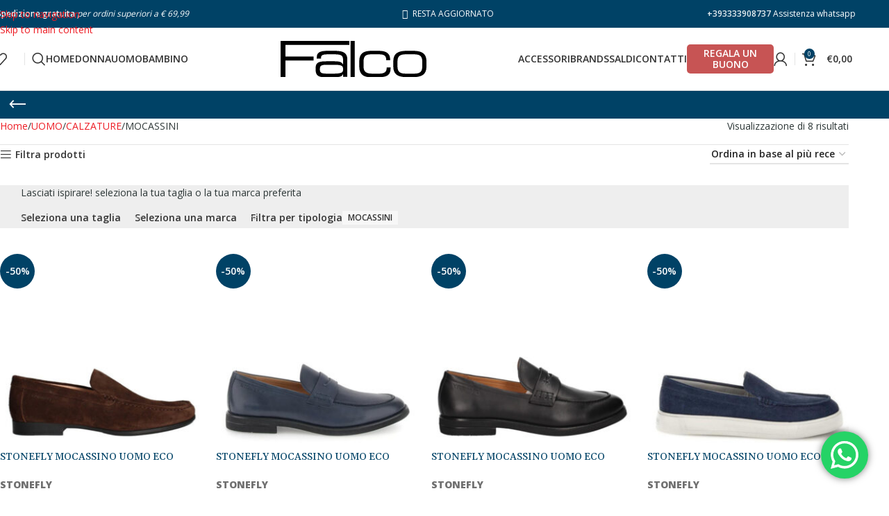

--- FILE ---
content_type: text/html; charset=UTF-8
request_url: https://www.falcocalzature.it/uomo/calzature-uomo/mocassini/
body_size: 41205
content:
<!DOCTYPE html>
<html lang="it-IT" prefix="og: https://ogp.me/ns#">

<head>
	<meta charset="UTF-8">
	<meta name="viewport" content="width=device-width, initial-scale=1.0, maximum-scale=1.0, user-scalable=no">
	<link rel="profile" href="http://gmpg.org/xfn/11">
	<link rel="pingback" href="https://www.falcocalzature.it/xmlrpc.php">

		<style>img:is([sizes="auto" i], [sizes^="auto," i]) { contain-intrinsic-size: 3000px 1500px }</style>
	
<!-- Ottimizzazione per i motori di ricerca di Rank Math - https://rankmath.com/ -->
<title>MOCASSINI - Falco Calzature</title><link rel="preload" as="style" href="https://fonts.googleapis.com/css?family=Open%20Sans%3A400%2C600%2C800%7CGelasio%3A400%2C600%2C500&#038;display=swap" /><link rel="stylesheet" href="https://fonts.googleapis.com/css?family=Open%20Sans%3A400%2C600%2C800%7CGelasio%3A400%2C600%2C500&#038;display=swap" media="print" onload="this.media='all'" /><noscript><link rel="stylesheet" href="https://fonts.googleapis.com/css?family=Open%20Sans%3A400%2C600%2C800%7CGelasio%3A400%2C600%2C500&#038;display=swap" /></noscript><link rel="stylesheet" href="https://www.falcocalzature.it/wp-content/cache/min/1/e3e6823051d5cbc48929e9035e7ed0a6.css" media="all" data-minify="1" />
<meta name="robots" content="follow, index, max-snippet:-1, max-video-preview:-1, max-image-preview:large"/>
<link rel="canonical" href="https://www.falcocalzature.it/uomo/calzature-uomo/mocassini/" />
<meta property="og:locale" content="it_IT" />
<meta property="og:type" content="article" />
<meta property="og:title" content="MOCASSINI - Falco Calzature" />
<meta property="og:url" content="https://www.falcocalzature.it/uomo/calzature-uomo/mocassini/" />
<meta property="og:site_name" content="Falco Calzature" />
<meta name="twitter:card" content="summary_large_image" />
<meta name="twitter:title" content="MOCASSINI - Falco Calzature" />
<meta name="twitter:label1" content="Prodotti" />
<meta name="twitter:data1" content="8" />
<script type="application/ld+json" class="rank-math-schema">{"@context":"https://schema.org","@graph":[{"@type":"Organization","@id":"https://www.falcocalzature.it/#organization","name":"Falco Calzature"},{"@type":"WebSite","@id":"https://www.falcocalzature.it/#website","url":"https://www.falcocalzature.it","name":"Falco Calzature","publisher":{"@id":"https://www.falcocalzature.it/#organization"},"inLanguage":"it-IT"},{"@type":"CollectionPage","@id":"https://www.falcocalzature.it/uomo/calzature-uomo/mocassini/#webpage","url":"https://www.falcocalzature.it/uomo/calzature-uomo/mocassini/","name":"MOCASSINI - Falco Calzature","isPartOf":{"@id":"https://www.falcocalzature.it/#website"},"inLanguage":"it-IT"}]}</script>
<!-- /Rank Math WordPress SEO plugin -->

<link rel='dns-prefetch' href='//www.googletagmanager.com' />
<link rel='dns-prefetch' href='//fonts.googleapis.com' />
<link rel='dns-prefetch' href='//www.gstatic.com' />
<link rel='dns-prefetch' href='//www.google.com' />
<link rel='dns-prefetch' href='//www.google-analytics.com' />
<link rel='dns-prefetch' href='//fonts.gstatic.com' />
<link href='https://fonts.gstatic.com' crossorigin rel='preconnect' />
<link rel="alternate" type="application/rss+xml" title="Falco Calzature &raquo; Feed" href="https://www.falcocalzature.it/feed/" />
<link rel="alternate" type="application/rss+xml" title="Falco Calzature &raquo; Feed dei commenti" href="https://www.falcocalzature.it/comments/feed/" />
<link rel="alternate" type="application/rss+xml" title="Feed Falco Calzature &raquo; MOCASSINI Categoria" href="https://www.falcocalzature.it/uomo/calzature-uomo/mocassini/feed/" />

<style id='safe-svg-svg-icon-style-inline-css' type='text/css'>
.safe-svg-cover{text-align:center}.safe-svg-cover .safe-svg-inside{display:inline-block;max-width:100%}.safe-svg-cover svg{fill:currentColor;height:100%;max-height:100%;max-width:100%;width:100%}

</style>
<style id='woocommerce-inline-inline-css' type='text/css'>
.woocommerce form .form-row .required { visibility: visible; }
</style>






















































<script type="text/javascript" src="https://www.falcocalzature.it/wp-includes/js/jquery/jquery.min.js?ver=3.7.1" id="jquery-core-js"></script>
<script type="text/javascript" src="https://www.falcocalzature.it/wp-includes/js/jquery/jquery-migrate.min.js?ver=3.4.1" id="jquery-migrate-js"></script>
<script type="text/javascript" src="https://www.falcocalzature.it/wp-includes/js/dist/hooks.min.js?ver=4d63a3d491d11ffd8ac6" id="wp-hooks-js"></script>
<script type="text/javascript" src="https://www.falcocalzature.it/wp-content/plugins/woocommerce/assets/js/jquery-blockui/jquery.blockUI.min.js?ver=2.7.0-wc.9.9.5" id="jquery-blockui-js" data-wp-strategy="defer"></script>
<script type="text/javascript" id="wc-add-to-cart-js-extra">
/* <![CDATA[ */
var wc_add_to_cart_params = {"ajax_url":"\/wp-admin\/admin-ajax.php","wc_ajax_url":"\/?wc-ajax=%%endpoint%%","i18n_view_cart":"Visualizza carrello","cart_url":"https:\/\/www.falcocalzature.it\/cart\/","is_cart":"","cart_redirect_after_add":"no"};
/* ]]> */
</script>
<script type="text/javascript" src="https://www.falcocalzature.it/wp-content/plugins/woocommerce/assets/js/frontend/add-to-cart.min.js?ver=9.9.5" id="wc-add-to-cart-js" data-wp-strategy="defer"></script>
<script type="text/javascript" src="https://www.falcocalzature.it/wp-content/plugins/woocommerce/assets/js/js-cookie/js.cookie.min.js?ver=2.1.4-wc.9.9.5" id="js-cookie-js" data-wp-strategy="defer"></script>
<script data-minify="1" type="text/javascript" src="https://www.falcocalzature.it/wp-content/cache/min/1/wp-content/plugins/js_composer/assets/js/vendors/woocommerce-add-to-cart.js?ver=1758788276" id="vc_woocommerce-add-to-cart-js-js"></script>
<script type="text/javascript" id="wpm-js-extra">
/* <![CDATA[ */
var wpm = {"ajax_url":"https:\/\/www.falcocalzature.it\/wp-admin\/admin-ajax.php","root":"https:\/\/www.falcocalzature.it\/wp-json\/","nonce_wp_rest":"9fa05c5022","nonce_ajax":"dcbd08560c"};
/* ]]> */
</script>
<script type="text/javascript" src="https://www.falcocalzature.it/wp-content/plugins/woocommerce-google-adwords-conversion-tracking-tag/js/public/wpm-public.p1.min.js?ver=1.49.2" id="wpm-js"></script>
<script type="text/javascript" id="enhanced-ecommerce-google-analytics-js-extra">
/* <![CDATA[ */
var ConvAioGlobal = {"nonce":"49ef8ab331"};
/* ]]> */
</script>
<script data-minify="1" data-cfasync="false" data-no-optimize="1" data-pagespeed-no-defer type="text/javascript" src="https://www.falcocalzature.it/wp-content/cache/min/1/wp-content/plugins/enhanced-e-commerce-for-woocommerce-store/public/js/con-gtm-google-analytics.js?ver=1758788276" id="enhanced-ecommerce-google-analytics-js"></script>
<script data-cfasync="false" data-no-optimize="1" data-pagespeed-no-defer type="text/javascript" id="enhanced-ecommerce-google-analytics-js-after">
/* <![CDATA[ */
tvc_smd={"tvc_wcv":"9.9.5","tvc_wpv":"6.8.3","tvc_eev":"7.2.12","tvc_cnf":{"t_cg":"","t_ec":"","t_ee":"on","t_df":"","t_gUser":"1","t_UAen":"on","t_thr":"6","t_IPA":"1","t_PrivacyPolicy":"1"},"tvc_sub_data":{"sub_id":"18856","cu_id":"15798","pl_id":"1","ga_tra_option":"UA","ga_property_id":"UA-184125915-1","ga_measurement_id":"","ga_ads_id":"3107870172","ga_gmc_id":"504459863","ga_gmc_id_p":"504459863","op_gtag_js":"1","op_en_e_t":"1","op_rm_t_t":"1","op_dy_rm_t_t":"1","op_li_ga_wi_ads":"1","gmc_is_product_sync":"0","gmc_is_site_verified":"1","gmc_is_domain_claim":"1","gmc_product_count":"0","fb_pixel_id":"253365013174324","tracking_method":"gtm","user_gtm_id":"conversios-gtm"}};
/* ]]> */
</script>

<!-- Snippet del tag Google (gtag.js) aggiunto da Site Kit -->
<!-- Snippet Google Analytics aggiunto da Site Kit -->
<script type="text/javascript" src="https://www.googletagmanager.com/gtag/js?id=GT-5D9QGHBD" id="google_gtagjs-js" async></script>
<script type="text/javascript" id="google_gtagjs-js-after">
/* <![CDATA[ */
window.dataLayer = window.dataLayer || [];function gtag(){dataLayer.push(arguments);}
gtag("set","linker",{"domains":["www.falcocalzature.it"]});
gtag("js", new Date());
gtag("set", "developer_id.dZTNiMT", true);
gtag("config", "GT-5D9QGHBD");
 window._googlesitekit = window._googlesitekit || {}; window._googlesitekit.throttledEvents = []; window._googlesitekit.gtagEvent = (name, data) => { var key = JSON.stringify( { name, data } ); if ( !! window._googlesitekit.throttledEvents[ key ] ) { return; } window._googlesitekit.throttledEvents[ key ] = true; setTimeout( () => { delete window._googlesitekit.throttledEvents[ key ]; }, 5 ); gtag( "event", name, { ...data, event_source: "site-kit" } ); }; 
/* ]]> */
</script>
<script type="text/javascript" src="https://www.falcocalzature.it/wp-content/themes/woodmart/js/libs/device.min.js?ver=8.3.3" id="wd-device-library-js"></script>
<script type="text/javascript" src="https://www.falcocalzature.it/wp-content/themes/woodmart/js/scripts/global/scrollBar.min.js?ver=8.3.3" id="wd-scrollbar-js"></script>
<link rel="https://api.w.org/" href="https://www.falcocalzature.it/wp-json/" /><link rel="alternate" title="JSON" type="application/json" href="https://www.falcocalzature.it/wp-json/wp/v2/product_cat/663" /><link rel="EditURI" type="application/rsd+xml" title="RSD" href="https://www.falcocalzature.it/xmlrpc.php?rsd" />
<meta name="generator" content="WordPress 6.8.3" />
<meta name="generator" content="Site Kit by Google 1.164.0" />
<link rel="preload" as="font" href="https://www.falcocalzature.it/wp-content/themes/woodmart/fonts/woodmart-font.woff" crossorigin>
<link rel="preload" as="font" href="https://www.falcocalzature.it/wp-content/plugins/revslider/public/assets/fonts/revicons/revicons.woff" crossorigin><meta name="theme-color" content="#004266">					<meta name="viewport" content="width=device-width, initial-scale=1.0, maximum-scale=1.0, user-scalable=no">
										<noscript><style>.woocommerce-product-gallery{ opacity: 1 !important; }</style></noscript>
	
<!-- START Pixel Manager for WooCommerce -->

		<script>

			window.wpmDataLayer = window.wpmDataLayer || {};
			window.wpmDataLayer = Object.assign(window.wpmDataLayer, {"cart":{},"cart_item_keys":{},"version":{"number":"1.49.2","pro":false,"eligible_for_updates":false,"distro":"fms","beta":false,"show":true},"pixels":{"google":{"linker":{"settings":null},"user_id":false,"ads":{"conversion_ids":{"AW-10785328628":"gZ3-CNTxnvkCEPSb7JYo"},"dynamic_remarketing":{"status":true,"id_type":"post_id","send_events_with_parent_ids":true},"google_business_vertical":"retail","phone_conversion_number":"","phone_conversion_label":""},"tag_id":"AW-10785328628","tag_id_suppressed":[],"tag_gateway":{"measurement_path":""},"tcf_support":false,"consent_mode":{"is_active":false,"wait_for_update":500,"ads_data_redaction":false,"url_passthrough":true}}},"shop":{"list_name":"Product Category | UOMO | CALZATURE | MOCASSINI","list_id":"product_category.uomo.calzature-uomo.mocassini","page_type":"product_category","currency":"EUR","selectors":{"addToCart":[],"beginCheckout":[]},"order_duplication_prevention":true,"view_item_list_trigger":{"test_mode":false,"background_color":"green","opacity":0.5,"repeat":true,"timeout":1000,"threshold":0.8000000000000000444089209850062616169452667236328125},"variations_output":true,"session_active":false},"page":{"id":371997,"title":"STONEFLY MOCASSINO UOMO ECO PELLE BROWN","type":"product","categories":[],"parent":{"id":0,"title":"STONEFLY MOCASSINO UOMO ECO PELLE BROWN","type":"product","categories":[]}},"general":{"user_logged_in":false,"scroll_tracking_thresholds":[],"page_id":371997,"exclude_domains":[],"server_2_server":{"active":false,"ip_exclude_list":[],"pageview_event_s2s":{"is_active":false,"pixels":[]}},"consent_management":{"explicit_consent":false},"lazy_load_pmw":false}});

		</script>

		
<!-- END Pixel Manager for WooCommerce -->
        <script data-cfasync="false" data-no-optimize="1" data-pagespeed-no-defer>
            var tvc_lc = 'EUR';
        </script>
        <script data-cfasync="false" data-no-optimize="1" data-pagespeed-no-defer>
            var tvc_lc = 'EUR';
        </script>
<script data-cfasync="false" data-pagespeed-no-defer type="text/javascript">
      window.dataLayer = window.dataLayer || [];
      dataLayer.push({"event":"begin_datalayer","cov_remarketing":"1","cov_fb_pixel_id":"253365013174324","conv_track_email":"1","conv_track_phone":"1","conv_track_address":"1","conv_track_page_scroll":"1","conv_track_file_download":"1","conv_track_author":"1","conv_track_signup":"1","conv_track_signin":"1"});
    </script>    <!-- Google Tag Manager by Conversios-->
    <script>
      (function(w, d, s, l, i) {
        w[l] = w[l] || [];
        w[l].push({
          'gtm.start': new Date().getTime(),
          event: 'gtm.js'
        });
        var f = d.getElementsByTagName(s)[0],
          j = d.createElement(s),
          dl = l != 'dataLayer' ? '&l=' + l : '';
        j.async = true;
        j.src =
          'https://www.googletagmanager.com/gtm.js?id=' + i + dl;
        f.parentNode.insertBefore(j, f);
      })(window, document, 'script', 'dataLayer', 'GTM-K7X94DG');
    </script>
    <!-- End Google Tag Manager -->
    <!-- Google Tag Manager (noscript) -->
    <noscript><iframe src="https://www.googletagmanager.com/ns.html?id=GTM-K7X94DG" height="0" width="0" style="display:none;visibility:hidden"></iframe></noscript>
    <!-- End Google Tag Manager (noscript) -->
      <script>
      (window.gaDevIds = window.gaDevIds || []).push('5CDcaG');
    </script>
          <script data-cfasync="false" data-no-optimize="1" data-pagespeed-no-defer>
            var tvc_lc = 'EUR';
        </script>
        <script data-cfasync="false" data-no-optimize="1" data-pagespeed-no-defer>
            var tvc_lc = 'EUR';
        </script>
			<script  type="text/javascript">
				!function(f,b,e,v,n,t,s){if(f.fbq)return;n=f.fbq=function(){n.callMethod?
					n.callMethod.apply(n,arguments):n.queue.push(arguments)};if(!f._fbq)f._fbq=n;
					n.push=n;n.loaded=!0;n.version='2.0';n.queue=[];t=b.createElement(e);t.async=!0;
					t.src=v;s=b.getElementsByTagName(e)[0];s.parentNode.insertBefore(t,s)}(window,
					document,'script','https://connect.facebook.net/en_US/fbevents.js');
			</script>
			<!-- WooCommerce Facebook Integration Begin -->
			<script  type="text/javascript">

				fbq('init', '253365013174324', {}, {
    "agent": "woocommerce_0-9.9.5-3.5.9"
});

				document.addEventListener( 'DOMContentLoaded', function() {
					// Insert placeholder for events injected when a product is added to the cart through AJAX.
					document.body.insertAdjacentHTML( 'beforeend', '<div class=\"wc-facebook-pixel-event-placeholder\"></div>' );
				}, false );

			</script>
			<!-- WooCommerce Facebook Integration End -->
			<meta name="generator" content="Powered by WPBakery Page Builder - drag and drop page builder for WordPress."/>
<link rel="icon" href="https://www.falcocalzature.it/wp-content/uploads/2020/11/cropped-favicon-32x32.png" sizes="32x32" />
<link rel="icon" href="https://www.falcocalzature.it/wp-content/uploads/2020/11/cropped-favicon-192x192.png.webp" sizes="192x192" />
<link rel="apple-touch-icon" href="https://www.falcocalzature.it/wp-content/uploads/2020/11/cropped-favicon-180x180.png.webp" />
<meta name="msapplication-TileImage" content="https://www.falcocalzature.it/wp-content/uploads/2020/11/cropped-favicon-270x270.png" />
		<style type="text/css" id="wp-custom-css">
			.regala-buono{
	max-width: 125px;
  text-align: center;
}		</style>
		<style>
		
		</style><noscript><style> .wpb_animate_when_almost_visible { opacity: 1; }</style></noscript>			<style id="wd-style-header_880538-css" data-type="wd-style-header_880538">
				:root{
	--wd-top-bar-h: 40px;
	--wd-top-bar-sm-h: 40px;
	--wd-top-bar-sticky-h: .00001px;
	--wd-top-bar-brd-w: .00001px;

	--wd-header-general-h: 90px;
	--wd-header-general-sm-h: 60px;
	--wd-header-general-sticky-h: 60px;
	--wd-header-general-brd-w: 1px;

	--wd-header-bottom-h: 52px;
	--wd-header-bottom-sm-h: 52px;
	--wd-header-bottom-sticky-h: .00001px;
	--wd-header-bottom-brd-w: .00001px;

	--wd-header-clone-h: .00001px;

	--wd-header-brd-w: calc(var(--wd-top-bar-brd-w) + var(--wd-header-general-brd-w) + var(--wd-header-bottom-brd-w));
	--wd-header-h: calc(var(--wd-top-bar-h) + var(--wd-header-general-h) + var(--wd-header-bottom-h) + var(--wd-header-brd-w));
	--wd-header-sticky-h: calc(var(--wd-top-bar-sticky-h) + var(--wd-header-general-sticky-h) + var(--wd-header-bottom-sticky-h) + var(--wd-header-clone-h) + var(--wd-header-brd-w));
	--wd-header-sm-h: calc(var(--wd-top-bar-sm-h) + var(--wd-header-general-sm-h) + var(--wd-header-bottom-sm-h) + var(--wd-header-brd-w));
}

.whb-top-bar .wd-dropdown {
	margin-top: -1px;
}

.whb-top-bar .wd-dropdown:after {
	height: 10px;
}


.whb-sticked .whb-general-header .wd-dropdown:not(.sub-sub-menu) {
	margin-top: 9px;
}

.whb-sticked .whb-general-header .wd-dropdown:not(.sub-sub-menu):after {
	height: 20px;
}


:root:has(.whb-general-header.whb-border-boxed) {
	--wd-header-general-brd-w: .00001px;
}

@media (max-width: 1024px) {
:root:has(.whb-general-header.whb-hidden-mobile) {
	--wd-header-general-brd-w: .00001px;
}
}


.whb-header-bottom .wd-dropdown {
	margin-top: 5px;
}

.whb-header-bottom .wd-dropdown:after {
	height: 16px;
}



		
.whb-top-bar {
	background-color: rgba(0, 66, 102, 1);
}

.whb-9x1ytaxq7aphtb3npidp form.searchform {
	--wd-form-height: 46px;
}
.whb-general-header {
	border-color: rgba(129, 129, 129, 0.2);border-bottom-width: 1px;border-bottom-style: solid;
}

.whb-header-bottom {
	border-bottom-width: 0px;border-bottom-style: solid;
}
			</style>
						<style id="wd-style-theme_settings_default-css" data-type="wd-style-theme_settings_default">
				@font-face {
	font-weight: normal;
	font-style: normal;
	font-family: "woodmart-font";
	src: url("//www.falcocalzature.it/wp-content/themes/woodmart/fonts/woodmart-font-1-400.woff2?v=8.3.3") format("woff2");
	font-display:swap;
}

:root {
	--wd-text-font: "Open Sans", Arial, Helvetica, sans-serif;
	--wd-text-font-weight: 400;
	--wd-text-color: #2e3838;
	--wd-text-font-size: 14px;
	--wd-title-font: "Gelasio", Arial, Helvetica, sans-serif;
	--wd-title-font-weight: 500;
	--wd-title-color: #004266;
	--wd-entities-title-font: "Gelasio", Arial, Helvetica, sans-serif;
	--wd-entities-title-font-weight: 500;
	--wd-entities-title-color: #333333;
	--wd-entities-title-color-hover: rgb(51 51 51 / 65%);
	--wd-alternative-font: "Open Sans", Arial, Helvetica, sans-serif;
	--wd-widget-title-font: "Gelasio", Arial, Helvetica, sans-serif;
	--wd-widget-title-font-weight: 500;
	--wd-widget-title-transform: uppercase;
	--wd-widget-title-color: #004266;
	--wd-widget-title-font-size: 16px;
	--wd-header-el-font: "Open Sans", Arial, Helvetica, sans-serif;
	--wd-header-el-font-weight: 600;
	--wd-header-el-transform: uppercase;
	--wd-header-el-font-size: 14px;
	--wd-otl-style: dotted;
	--wd-otl-width: 2px;
	--wd-primary-color: #004266;
	--wd-alternative-color: #ed1c24;
	--btn-default-bgcolor: #004266;
	--btn-default-bgcolor-hover: #ed1c24;
	--btn-accented-bgcolor: #004266;
	--btn-accented-bgcolor-hover: #ed1c24;
	--wd-form-brd-width: 2px;
	--notices-success-bg: #459647;
	--notices-success-color: #fff;
	--notices-warning-bg: #E0B252;
	--notices-warning-color: #fff;
	--wd-link-color: #ed1c24;
	--wd-link-color-hover: #004266;
}
.wd-age-verify-wrap {
	--wd-popup-width: 500px;
}
.wd-popup.wd-promo-popup {
	background-color: #003049;
	background-image: none;
	background-repeat: no-repeat;
	background-size: contain;
	background-position: left center;
}
.wd-promo-popup-wrap {
	--wd-popup-width: 800px;
}
.wd-page-title .wd-page-title-bg img {
	object-fit: cover;
	object-position: center center;
}
.wd-footer {
	background-color: rgb(38,51,49);
	background-image: none;
}
.mfp-wrap.wd-popup-quick-view-wrap {
	--wd-popup-width: 920px;
}
:root{
--wd-container-w: 1222px;
--wd-form-brd-radius: 0px;
--btn-default-color: #fff;
--btn-default-color-hover: #fff;
--btn-accented-color: #fff;
--btn-accented-color-hover: #fff;
--btn-default-brd-radius: 0px;
--btn-default-box-shadow: none;
--btn-default-box-shadow-hover: none;
--btn-default-box-shadow-active: none;
--btn-default-bottom: 0px;
--btn-accented-brd-radius: 0px;
--btn-accented-box-shadow: none;
--btn-accented-box-shadow-hover: none;
--btn-accented-box-shadow-active: none;
--btn-accented-bottom: 0px;
--wd-brd-radius: 0px;
}

@media (min-width: 1222px) {
[data-vc-full-width]:not([data-vc-stretch-content]),
:is(.vc_section, .vc_row).wd-section-stretch {
padding-left: calc((100vw - 1222px - var(--wd-sticky-nav-w) - var(--wd-scroll-w)) / 2);
padding-right: calc((100vw - 1222px - var(--wd-sticky-nav-w) - var(--wd-scroll-w)) / 2);
}
}

rs-slides :is([data-type=text],[data-type=button]) {
font-family: Open Sans !important;
}
rs-slides :is(h1,h2,h3,h4,h5,h6)[data-type=text] {
font-family: Gelasio !important;
}

.wd-page-title {
background-color: #004266;
}

.wd-entities-title, .widget_recent_comments ul li > a, .widget_recent_entries ul li a, .widget_rss ul li > a {
    color: #004266;
}
footer.color-scheme-light{
    background: #444444;
}
.filters-area{
    border: 0px;
}
.filters-area .widget-title {
    margin-bottom: 20px;
}
.filters-area .widget_price_filter .widget-title {
	margin-bottom:34px;
}
.wd-swatch.swatch-on-single.swatch-with-bg.swatch-size-.swatch-disabled {
    display: none;
}
.filters-area.custom-content .woodmart-product-filters > div {
    margin-bottom: 0px;
}
.woodmart-pf-title {
    border: 2px solid #2e383882;
    color: #2e3838;
    background-color: #fffc;
}
.woodmart-pf-title:hover {
    border-color: #2e38384f;
	  background-color: #fff;
}
.opened .woodmart-pf-title {
    background-color: #fff;
}
.filter-widget.woodmart-widget a {
    color: #004266;
	  font-weight:600;
}
.filter-widget.woodmart-widget a:hover {
    opacity: .7;
}
.copyrights-wrapper img {
	width:139px;
	height:24px;
}
#mc_embed_signup.home_signup {
    width: 60%;
    margin: auto;
    text-align: center;
}

#mc_embed_signup .hidden {
    display: none;
}
.mc_fieldset.gdprRequired.mc-field-group {
    padding: 0;
    border: 0;
}
#mc_embed_signup h5 {
    margin-top: 20px;
    margin-bottom: 10px;
}
#mce-EMAIL {
    background-color: #fff;
    border-color: #fff;
	  color: #004266;
}
.footer_signup #mce-EMAIL {
    width: 65%;
}
#mc_embed_signup .mc-field-group.first-group {
    display: flex;
}
#mc-embedded-subscribe {
    background-color: #004266;
    color: #d2dada;
}
#mc-embedded-subscribe:hover {
    opacity: .7;
}
.copyrights-wrapper.copyrights-two-columns {
    background-color: #004266;
}
.dokan-alert-danger,
.dokan-alert-info,
.dokan-alert-warning,
.dokan-error,
.dokan-info,
.mc4wp-error,
.mc4wp-notice,
.woocommerce-error,
.woocommerce-info,
.wpcf7 form.aborted .wpcf7-response-output,
.wpcf7 form.failed .wpcf7-response-output,
.wpcf7 form.invalid .wpcf7-response-output,
.wpcf7 form.spam .wpcf7-response-output,
.wpcf7 form.unaccepted .wpcf7-response-output,
div.wpcf7-mail-sent-ng,
div.wpcf7-validation-errors {
 background-color:#ed1c24;
}
.category-grid-item .category-title {
    padding: 10px 20px 6px;
    background-color: #fffc;
    display: inline;
    color: #004266;
}
.cat-design-center:not(.without-product-count):hover .category-title {
    color: #fff;
    background-color: #004266;
}
.swatch-on-grid.wd-swatch.wd-tooltip.swatch-with-bg.swatch-size- {
    background-color: #326784;
    border-radius: 0;
    width: 24px;
    height: 24px;
}
.wd-swatch.swatch-on-single.swatch-with-bg.swatch-size-{
    background-color: #004266;
    width: 24px;
    height: 24px;
    border-radius: 0;
    min-width: 24px;
}
.wd-swatch.swatch-on-single.swatch-with-bg.swatch-size-.swatch-disabled {
    display: none;
}
.swatches-on-grid.swatches-select {
    padding-top: 5px;
}
.woodmart-product-brands-links {
    font-weight: 700;
    margin-bottom: 8px;
    text-transform: uppercase;
}
.woodmart-product-brands-links a {
    color: #707070;
}
.single-product .product_title {
    font-size: 24px;
    line-height: 1.2;
}
.scheda_prodotto {
    list-style: none;
    padding: 0;
}
.scheda_prodotto .scheda_prodotto_item {
    width: 50%;
    float: left;
    color: #777;
    text-transform: uppercase;
    font-weight: 400;
    line-height: 24px;
}
.scheda_prodotto .scheda_prodotto_item strong {
    color:#333;
}
#pickup-location-field-for-0 {
    padding: 10px 0 0 0;
}
.pickup-location-address-name {
    font-size: 18px;
    font-weight: 700;
    color: #000;
}
.pickup-location-address-formatted-address {
    font-size: 16px;
    color: #000;
    padding-top: 5px;
}
.pickup-location-address-latlang {
    font-size: 16px;
    padding-top: 5px;
}
.pickup-location-address-latlang {
    font-size: 14px;
    padding-top: 10px;
    text-transform: uppercase;
    font-weight: 700;
    letter-spacing: 1px;
}
.pickup-location-address-latlang a {
    background-color: #004266;
    padding: 4px 10px;
    color: #fff;
}
.pickup-location-address-latlang a:hover {
    background-color: #ed1c24;
}
.pickup-location-package-field .woocommerce-shipping-contents {
    display: none;
}
.min-footer a.elastiko {
    display: inline-block;
    text-shadow: 1px 2px 1px #000;
	  letter-spacing: 2px;
}
a.elastiko:hover {
    opacity: .7;
}

.main-footer{
	padding-top:70px !important;
	padding-bottom:70px !important;
}

.min-footer {
    display: flex;
	  align-items: center;
}
.min-footer .col-left, .min-footer .col-right {
    width: 50%;
	  padding: 10px 0;
}
.tabs-layout-tabs #tab-additional_information .shop_attributes {
    width: 90%;
    max-width: 90%;
}
div.summary-inner p.price del {
    margin-right: 10px;
}
.variations .label {
    vertical-align: top !important;
}
.variations .label label {
    line-height: 42px;
}
.price-block-container {
    display: flex;
    margin-bottom: 40px;
    font-size: 18px;
    font-weight: 600;
    color: #666;
    justify-content: space-between;
}
.price-block-container .price {
    font-size: 22px;
    line-height: 1.2;
}
.after-price-msg-box {
    margin-left: 15px;
    background-color: #BDBDBD4D;
    padding: 0 15px;
    line-height: 54px;
}
.klarna_banner {
    padding: 20px;
    margin: 25px 0;
    border: 2px solid #f2aabd;
    border-radius: 12px;
}
.klarna_banner h2 {
    font-size: 32px;
    margin-bottom: 20px;
}
.klarna_banner_inner {
    display: flex;
    align-items: center;
    margin-bottom: 20px;
}
.klarna_banner ul {
    list-style: none;
    margin-bottom: 0;
		padding-left: 40px;
}
.klarna_banner ul li {
    margin-bottom: 0;
    font-size: 18px;
    font-weight: 600;
		color:#242424;
}
.klarna_banner p.small {
		color:#242424;
    margin-bottom: 0px;
}
#wd-widget-stock-status-2 li:last-child {
  display: none;
}
.berocket_single_filter_widget {
    margin-bottom: 30px;
    padding-bottom: 30px;
    padding-right: 30px;
    padding-left: 30px;
    border-bottom: 1px solid var(--brdcolor-gray-300);
}
.bapf_head h3 {
    font-size: 16px;
    line-height: 1.4;
    margin-bottom: 10px;
}
.bapf_body ul {
    padding-left: 0;
}
.bapf_img_span.hxpx_wxpx {
    margin: 0 8px 5px 0;
}
.taglia_filters ul li {
    display: inline-block;
    width: 50px !important;
    text-align: center !important;
    margin-bottom: 5px !important;
}
.taglia_filters li label {
    width: 80%;
    text-align: center;
    font-size: 11px;
    color: #004266;
    font-weight: 600;
    margin: auto;
    line-height: 28px;
    background-color: #e1e4e9;
}
.taglia_filters li label:hover {
    color: #fff !important;
    background-color: #004266;
 }
.irs--flat .irs-bar {
    background-color: #004266;
}
.irs--flat .irs-from, .irs--flat .irs-single, .irs--flat .irs-to {
    background-color: #004266;
}
.irs--flat .irs-from::before, .irs--flat .irs-single::before, .irs--flat .irs-to::before {
    border-top-color: #004266;
}
.irs--flat .irs-handle > i:first-child {
    background-color: #004266;
}
ul.bapf_sfa_unall {
    text-align: center;
}
.braapf_unselect_all {
    background-color: #004266;
    padding: 8px 15px;
    color: #fff;
    font-weight: 600;
}
.braapf_unselect_all:hover {
    background-color: #e1e4e9;
}
#post-1396 .vc_column-inner{
	padding-top: 0;
}

body.home .wd-page-content.main-page-wrapper .wd-content-layout{
	padding:0;
}

@media (max-width: 760px){
	body.offcanvas-sidebar-mobile .shop-content-area:not(.col-lg-12).wd-builder-off .woocommerce-result-count{
			display: none !important ;
	}
	
	body .page-title-default{
		display: none;
	}
	
	body .filters-area{
		padding-top: 15px;
    padding-bottom: 0px;
	}
	
	body .main-page-wrapper{
		margin-top: -50px;
	}
	
	body.offcanvas-sidebar-mobile .shop-content-area:not(.col-lg-12) .wd-shop-tools:not(:last-child){
		padding-bottom: 7px;
		margin-bottom: 10px;
	}
	
	.wd-wpb{
		margin-bottom: 15px;
	}
	
}@media (min-width: 1025px) {
	.min-footer > div.col-left {
    flex: 1 0 80%;
    max-width: 80%;
}
.min-footer > div.col-right {
    flex: 1 0 20%;
    max-width: 20%;
}
}

			</style>
			<noscript><style id="rocket-lazyload-nojs-css">.rll-youtube-player, [data-lazy-src]{display:none !important;}</style></noscript>

</head>

<body class="archive tax-product_cat term-mocassini term-663 wp-theme-woodmart wp-child-theme-woodmart-child theme-woodmart woocommerce woocommerce-page woocommerce-no-js wrapper-full-width  categories-accordion-on woodmart-archive-shop woodmart-ajax-shop-on wpb-js-composer js-comp-ver-6.9.0 vc_responsive">
			<script type="text/javascript" id="wd-flicker-fix">// Flicker fix.</script>		<div class="wd-skip-links">
								<a href="#menu-main-navigation" class="wd-skip-navigation btn">
						Skip to navigation					</a>
								<a href="#main-content" class="wd-skip-content btn">
				Skip to main content			</a>
		</div>
		    <!-- Google Tag Manager (noscript) conversios -->
    <noscript><iframe src="https://www.googletagmanager.com/ns.html?id=GTM-K7X94DG" height="0" width="0" style="display:none;visibility:hidden"></iframe></noscript>
    <!-- End Google Tag Manager (noscript) conversios -->
    	
				<style class="wd-preloader-style">
				html {
					/* overflow: hidden; */
					overflow-y: scroll;
				}

				html body {
					overflow: hidden;
					max-height: calc(100vh - var(--wd-admin-bar-h));
				}
			</style>
			<div class="wd-preloader color-scheme-dark">
				<style>
											.wd-preloader {
							background-color: #ffffff						}
					
					
						@keyframes wd-preloader-Rotate {
							0%{
								transform:scale(1) rotate(0deg);
							}
							50%{
								transform:scale(0.8) rotate(360deg);
							}
							100%{
								transform:scale(1) rotate(720deg);
							}
						}

						.wd-preloader-img:before {
							content: "";
							display: block;
							width: 50px;
							height: 50px;
							border: 2px solid #BBB;
							border-top-color: #000;
							border-radius: 50%;
							animation: wd-preloader-Rotate 2s cubic-bezier(0.63, 0.09, 0.26, 0.96) infinite ;
						}

						.color-scheme-light .wd-preloader-img:before {
							border-color: rgba(255,255,255,0.2);
							border-top-color: #fff;
						}
					
					@keyframes wd-preloader-fadeOut {
						from {
							visibility: visible;
						}
						to {
							visibility: hidden;
						}
					}

					.wd-preloader {
						position: fixed;
						top: 0;
						left: 0;
						right: 0;
						bottom: 0;
						opacity: 1;
						visibility: visible;
						z-index: 2500;
						display: flex;
						justify-content: center;
						align-items: center;
						animation: wd-preloader-fadeOut 20s ease both;
						transition: opacity .4s ease;
					}

					.wd-preloader.preloader-hide {
						pointer-events: none;
						opacity: 0 !important;
					}

					.wd-preloader-img {
						max-width: 300px;
						max-height: 300px;
					}
				</style>

				<div class="wd-preloader-img">
									</div>
			</div>
		
	<div class="website-wrapper">

		
			<!-- HEADER -->
							<header class="whb-header whb-header_880538 whb-full-width whb-sticky-shadow whb-scroll-stick whb-sticky-real">
					<div class="whb-main-header">
	
<div class="whb-row whb-top-bar whb-not-sticky-row whb-with-bg whb-without-border whb-color-light whb-flex-equal-sides">
	<div class="container">
		<div class="whb-flex-row whb-top-bar-inner">
			<div class="whb-column whb-col-left whb-column5 whb-visible-lg">
				 			
<div class="wd-header-text reset-last-child whb-szjfky4ynny1bgh2xi5u"><p style="text-align: center; color: #fff;"><i class="fa fa-piggy-bank" style="margin-right: 5px;"></i><strong>Spedizione gratuita</strong> <em>per ordini superiori a € 69,99</em></p></div>
</div>
<div class="whb-column whb-col-center whb-column6 whb-visible-lg">
	
<nav class="wd-header-nav wd-header-secondary-nav whb-oademzfsmfd1xvih0qzy text-center" role="navigation" aria-label="Top Bar Right">
	<ul id="menu-top-bar-right" class="menu wd-nav wd-nav-header wd-nav-secondary wd-style-default wd-gap-s"><li id="menu-item-402" class="woodmart-open-newsletter menu-item menu-item-type-custom menu-item-object-custom menu-item-402 item-level-0 menu-simple-dropdown wd-event-hover" ><a href="#" class="woodmart-nav-link"><span class="wd-nav-icon fa fa-fa fa-gift"></span><span class="nav-link-text">RESTA AGGIORNATO</span></a></li>
</ul></nav>
</div>
<div class="whb-column whb-col-right whb-column7 whb-visible-lg">
	
<div class="wd-header-text reset-last-child whb-fscwyzwpartn8mt54gei"><p style="text-align: center; color: #fff;"><strong><a href="https://wa.me/+393333908737">+393333908737</a></strong> Assistenza whatsapp</p></div>
</div>
<div class="whb-column whb-col-mobile whb-column_mobile1 whb-hidden-lg">
	
<nav class="wd-header-nav wd-header-secondary-nav whb-x4a7ehbhlgcy620x87rp text-center" role="navigation" aria-label="Top Bar Right">
	<ul id="menu-top-bar-right-1" class="menu wd-nav wd-nav-header wd-nav-secondary wd-style-default wd-gap-s"><li class="woodmart-open-newsletter menu-item menu-item-type-custom menu-item-object-custom menu-item-402 item-level-0 menu-simple-dropdown wd-event-hover" ><a href="#" class="woodmart-nav-link"><span class="wd-nav-icon fa fa-fa fa-gift"></span><span class="nav-link-text">RESTA AGGIORNATO</span></a></li>
</ul></nav>
</div>
		</div>
	</div>
</div>

<div class="whb-row whb-general-header whb-sticky-row whb-without-bg whb-border-fullwidth whb-color-dark whb-flex-equal-sides">
	<div class="container">
		<div class="whb-flex-row whb-general-header-inner">
			<div class="whb-column whb-col-left whb-column8 whb-visible-lg">
	
<div class="wd-header-wishlist wd-tools-element wd-style-icon wd-with-count wd-design-2 whb-a22wdkiy3r40yw2paskq" title="La mia Wishlist">
	<a href="https://www.falcocalzature.it/wishlist/" title="Wishlist products">
		
			<span class="wd-tools-icon">
				
									<span class="wd-tools-count">
						0					</span>
							</span>

			<span class="wd-tools-text">
				Wishlist			</span>

			</a>
</div>

<div class="whb-space-element whb-qe2ls9zm2w8ei2c1v9bz " style="width:10px;"></div>
<div class="wd-header-divider wd-full-height whb-966454vq5yljdt7dunc1"></div>

<div class="whb-space-element whb-907riea1dzxdq8sscfg8 " style="width:10px;"></div>
			 			<div class="wd-header-search wd-tools-element wd-design-1 wd-style-icon wd-display-full-screen whb-9x1ytaxq7aphtb3npidp" title="Cerca">
	<a href="#" rel="nofollow" aria-label="Cerca">
		
			<span class="wd-tools-icon">
							</span>

			<span class="wd-tools-text">
				Cerca			</span>

			</a>

	</div>

<nav class="wd-header-nav wd-header-secondary-nav whb-87p02bezoownfldg0r4c text-right" role="navigation" aria-label="left main menu">
	<ul id="menu-left-main-menu" class="menu wd-nav wd-nav-header wd-nav-secondary wd-style-underline wd-gap-s"><li id="menu-item-31691" class="menu-item menu-item-type-post_type menu-item-object-page menu-item-home menu-item-31691 item-level-0 menu-simple-dropdown wd-event-hover" ><a href="https://www.falcocalzature.it/" class="woodmart-nav-link"><span class="nav-link-text">Home</span></a></li>
<li id="menu-item-31679" class="menu-item menu-item-type-taxonomy menu-item-object-product_cat menu-item-has-children menu-item-31679 item-level-0 menu-simple-dropdown wd-event-hover" ><a href="https://www.falcocalzature.it/donna/" class="woodmart-nav-link"><span class="nav-link-text">DONNA</span></a><div class="color-scheme-dark wd-design-default wd-dropdown-menu wd-dropdown"><div class="container wd-entry-content">
<ul class="wd-sub-menu color-scheme-dark">
	<li id="menu-item-46196" class="menu-item menu-item-type-taxonomy menu-item-object-product_cat menu-item-has-children menu-item-46196 item-level-1 wd-event-hover" ><a href="https://www.falcocalzature.it/donna/abbigliamento-donna/" class="woodmart-nav-link">ABBIGLIAMENTO</a>
	<ul class="sub-sub-menu wd-dropdown">
		<li id="menu-item-55495" class="menu-item menu-item-type-taxonomy menu-item-object-product_cat menu-item-55495 item-level-2 wd-event-hover" ><a href="https://www.falcocalzature.it/donna/abbigliamento-donna/felpa-donna/" class="woodmart-nav-link">FELPA DONNA</a></li>
		<li id="menu-item-55496" class="menu-item menu-item-type-taxonomy menu-item-object-product_cat menu-item-55496 item-level-2 wd-event-hover" ><a href="https://www.falcocalzature.it/donna/abbigliamento-donna/pantaloni-abbigliamento-donna/" class="woodmart-nav-link">PANTALONI</a></li>
		<li id="menu-item-55497" class="menu-item menu-item-type-taxonomy menu-item-object-product_cat menu-item-55497 item-level-2 wd-event-hover" ><a href="https://www.falcocalzature.it/donna/abbigliamento-donna/tute-abbigliamento-donna/" class="woodmart-nav-link">TUTE</a></li>
	</ul>
</li>
	<li id="menu-item-31680" class="menu-item menu-item-type-taxonomy menu-item-object-product_cat menu-item-has-children menu-item-31680 item-level-1 wd-event-hover" ><a href="https://www.falcocalzature.it/donna/calzature-donna/" class="woodmart-nav-link">CALZATURE</a>
	<ul class="sub-sub-menu wd-dropdown">
		<li id="menu-item-44642" class="menu-item menu-item-type-taxonomy menu-item-object-product_cat menu-item-44642 item-level-2 wd-event-hover" ><a href="https://www.falcocalzature.it/donna/calzature-donna/ballerine/" class="woodmart-nav-link">BALLERINE</a></li>
		<li id="menu-item-31681" class="menu-item menu-item-type-taxonomy menu-item-object-product_cat menu-item-31681 item-level-2 wd-event-hover" ><a href="https://www.falcocalzature.it/donna/calzature-donna/ciabatte/" class="woodmart-nav-link">CIABATTE</a></li>
		<li id="menu-item-55498" class="menu-item menu-item-type-taxonomy menu-item-object-product_cat menu-item-55498 item-level-2 wd-event-hover" ><a href="https://www.falcocalzature.it/donna/calzature-donna/sabot/" class="woodmart-nav-link">SABOT</a></li>
		<li id="menu-item-31682" class="menu-item menu-item-type-taxonomy menu-item-object-product_cat menu-item-31682 item-level-2 wd-event-hover" ><a href="https://www.falcocalzature.it/donna/calzature-donna/sandali/" class="woodmart-nav-link">SANDALI</a></li>
		<li id="menu-item-44643" class="menu-item menu-item-type-taxonomy menu-item-object-product_cat menu-item-44643 item-level-2 wd-event-hover" ><a href="https://www.falcocalzature.it/donna/calzature-donna/scarpe-con-tacco/" class="woodmart-nav-link">SCARPE CON TACCO</a></li>
		<li id="menu-item-31683" class="menu-item menu-item-type-taxonomy menu-item-object-product_cat menu-item-31683 item-level-2 wd-event-hover" ><a href="https://www.falcocalzature.it/donna/calzature-donna/sneakers-calzature-donna/" class="woodmart-nav-link">SNEAKERS</a></li>
		<li id="menu-item-44644" class="menu-item menu-item-type-taxonomy menu-item-object-product_cat menu-item-44644 item-level-2 wd-event-hover" ><a href="https://www.falcocalzature.it/donna/calzature-donna/stivali/" class="woodmart-nav-link">STIVALI</a></li>
		<li id="menu-item-35383" class="menu-item menu-item-type-taxonomy menu-item-object-product_cat menu-item-35383 item-level-2 wd-event-hover" ><a href="https://www.falcocalzature.it/donna/calzature-donna/tronchetti-e-stivaletti/" class="woodmart-nav-link">TRONCHETTI E STIVALETTI</a></li>
	</ul>
</li>
</ul>
</div>
</div>
</li>
<li id="menu-item-31684" class="menu-item menu-item-type-taxonomy menu-item-object-product_cat current-product_cat-ancestor current-menu-ancestor menu-item-has-children menu-item-31684 item-level-0 menu-simple-dropdown wd-event-hover" ><a href="https://www.falcocalzature.it/uomo/" class="woodmart-nav-link"><span class="nav-link-text">UOMO</span></a><div class="color-scheme-dark wd-design-default wd-dropdown-menu wd-dropdown"><div class="container wd-entry-content">
<ul class="wd-sub-menu color-scheme-dark">
	<li id="menu-item-31685" class="menu-item menu-item-type-taxonomy menu-item-object-product_cat menu-item-has-children menu-item-31685 item-level-1 wd-event-hover" ><a href="https://www.falcocalzature.it/uomo/abbigliamento-uomo/" class="woodmart-nav-link">ABBIGLIAMENTO</a>
	<ul class="sub-sub-menu wd-dropdown">
		<li id="menu-item-31686" class="menu-item menu-item-type-taxonomy menu-item-object-product_cat menu-item-31686 item-level-2 wd-event-hover" ><a href="https://www.falcocalzature.it/uomo/abbigliamento-uomo/costumi/" class="woodmart-nav-link">COSTUMI</a></li>
		<li id="menu-item-35384" class="menu-item menu-item-type-taxonomy menu-item-object-product_cat menu-item-35384 item-level-2 wd-event-hover" ><a href="https://www.falcocalzature.it/uomo/abbigliamento-uomo/felpe/" class="woodmart-nav-link">FELPE</a></li>
		<li id="menu-item-50468" class="menu-item menu-item-type-taxonomy menu-item-object-product_cat menu-item-50468 item-level-2 wd-event-hover" ><a href="https://www.falcocalzature.it/uomo/abbigliamento-uomo/giubbini/" class="woodmart-nav-link">GIUBBINI</a></li>
		<li id="menu-item-33302" class="menu-item menu-item-type-taxonomy menu-item-object-product_cat menu-item-33302 item-level-2 wd-event-hover" ><a href="https://www.falcocalzature.it/uomo/abbigliamento-uomo/pantaloni/" class="woodmart-nav-link">PANTALONI</a></li>
		<li id="menu-item-33303" class="menu-item menu-item-type-taxonomy menu-item-object-product_cat menu-item-33303 item-level-2 wd-event-hover" ><a href="https://www.falcocalzature.it/uomo/abbigliamento-uomo/t-shirt/" class="woodmart-nav-link">T-SHIRT</a></li>
		<li id="menu-item-44645" class="menu-item menu-item-type-taxonomy menu-item-object-product_cat menu-item-44645 item-level-2 wd-event-hover" ><a href="https://www.falcocalzature.it/uomo/abbigliamento-uomo/tute-abbigliamento-uomo/" class="woodmart-nav-link">TUTE</a></li>
	</ul>
</li>
	<li id="menu-item-31687" class="menu-item menu-item-type-taxonomy menu-item-object-product_cat current-product_cat-ancestor current-menu-ancestor current-menu-parent current-product_cat-parent menu-item-has-children menu-item-31687 item-level-1 wd-event-hover" ><a href="https://www.falcocalzature.it/uomo/calzature-uomo/" class="woodmart-nav-link">CALZATURE</a>
	<ul class="sub-sub-menu wd-dropdown">
		<li id="menu-item-31688" class="menu-item menu-item-type-taxonomy menu-item-object-product_cat menu-item-31688 item-level-2 wd-event-hover" ><a href="https://www.falcocalzature.it/uomo/calzature-uomo/ciabatte-calzature-uomo/" class="woodmart-nav-link">CIABATTE</a></li>
		<li id="menu-item-44646" class="menu-item menu-item-type-taxonomy menu-item-object-product_cat menu-item-44646 item-level-2 wd-event-hover" ><a href="https://www.falcocalzature.it/uomo/calzature-uomo/classiche/" class="woodmart-nav-link">CLASSICHE</a></li>
		<li id="menu-item-31689" class="menu-item menu-item-type-taxonomy menu-item-object-product_cat current-menu-item menu-item-31689 item-level-2 wd-event-hover" ><a href="https://www.falcocalzature.it/uomo/calzature-uomo/mocassini/" class="woodmart-nav-link">MOCASSINI</a></li>
		<li id="menu-item-38130" class="menu-item menu-item-type-taxonomy menu-item-object-product_cat menu-item-38130 item-level-2 wd-event-hover" ><a href="https://www.falcocalzature.it/uomo/calzature-uomo/sandali-calzature-uomo/" class="woodmart-nav-link">SANDALI</a></li>
		<li id="menu-item-31690" class="menu-item menu-item-type-taxonomy menu-item-object-product_cat menu-item-31690 item-level-2 wd-event-hover" ><a href="https://www.falcocalzature.it/uomo/calzature-uomo/sneakers-calzature-uomo/" class="woodmart-nav-link">SNEAKERS</a></li>
		<li id="menu-item-44647" class="menu-item menu-item-type-taxonomy menu-item-object-product_cat menu-item-44647 item-level-2 wd-event-hover" ><a href="https://www.falcocalzature.it/uomo/calzature-uomo/soft/" class="woodmart-nav-link">SOFT</a></li>
		<li id="menu-item-44648" class="menu-item menu-item-type-taxonomy menu-item-object-product_cat menu-item-44648 item-level-2 wd-event-hover" ><a href="https://www.falcocalzature.it/uomo/calzature-uomo/stivaletti/" class="woodmart-nav-link">STIVALETTI</a></li>
	</ul>
</li>
</ul>
</div>
</div>
</li>
<li id="menu-item-40085" class="menu-item menu-item-type-taxonomy menu-item-object-product_cat menu-item-has-children menu-item-40085 item-level-0 menu-simple-dropdown wd-event-hover" ><a href="https://www.falcocalzature.it/bambino/" class="woodmart-nav-link"><span class="nav-link-text">BAMBINO</span></a><div class="color-scheme-dark wd-design-default wd-dropdown-menu wd-dropdown"><div class="container wd-entry-content">
<ul class="wd-sub-menu color-scheme-dark">
	<li id="menu-item-40086" class="menu-item menu-item-type-taxonomy menu-item-object-product_cat menu-item-has-children menu-item-40086 item-level-1 wd-event-hover" ><a href="https://www.falcocalzature.it/bambino/abbigliamento/" class="woodmart-nav-link">ABBIGLIAMENTO</a>
	<ul class="sub-sub-menu wd-dropdown">
		<li id="menu-item-40087" class="menu-item menu-item-type-taxonomy menu-item-object-product_cat menu-item-40087 item-level-2 wd-event-hover" ><a href="https://www.falcocalzature.it/bambino/abbigliamento/completi/" class="woodmart-nav-link">COMPLETI</a></li>
		<li id="menu-item-44650" class="menu-item menu-item-type-taxonomy menu-item-object-product_cat menu-item-44650 item-level-2 wd-event-hover" ><a href="https://www.falcocalzature.it/bambino/abbigliamento/felpe-abbigliamento/" class="woodmart-nav-link">FELPE</a></li>
		<li id="menu-item-55493" class="menu-item menu-item-type-taxonomy menu-item-object-product_cat menu-item-55493 item-level-2 wd-event-hover" ><a href="https://www.falcocalzature.it/bambino/abbigliamento/t-shirt-bambino/" class="woodmart-nav-link">T-SHIRT BAMBINO</a></li>
		<li id="menu-item-44651" class="menu-item menu-item-type-taxonomy menu-item-object-product_cat menu-item-44651 item-level-2 wd-event-hover" ><a href="https://www.falcocalzature.it/bambino/abbigliamento/tute/" class="woodmart-nav-link">TUTE</a></li>
	</ul>
</li>
	<li id="menu-item-40088" class="menu-item menu-item-type-taxonomy menu-item-object-product_cat menu-item-has-children menu-item-40088 item-level-1 wd-event-hover" ><a href="https://www.falcocalzature.it/bambino/calzature/" class="woodmart-nav-link">CALZATURE</a>
	<ul class="sub-sub-menu wd-dropdown">
		<li id="menu-item-40089" class="menu-item menu-item-type-taxonomy menu-item-object-product_cat menu-item-40089 item-level-2 wd-event-hover" ><a href="https://www.falcocalzature.it/bambino/calzature/ciabatte-calzature/" class="woodmart-nav-link">CIABATTE</a></li>
		<li id="menu-item-40090" class="menu-item menu-item-type-taxonomy menu-item-object-product_cat menu-item-40090 item-level-2 wd-event-hover" ><a href="https://www.falcocalzature.it/bambino/calzature/sandalo/" class="woodmart-nav-link">SANDALO</a></li>
		<li id="menu-item-40091" class="menu-item menu-item-type-taxonomy menu-item-object-product_cat menu-item-40091 item-level-2 wd-event-hover" ><a href="https://www.falcocalzature.it/bambino/calzature/sneakers/" class="woodmart-nav-link">SNEAKERS</a></li>
		<li id="menu-item-44649" class="menu-item menu-item-type-taxonomy menu-item-object-product_cat menu-item-44649 item-level-2 wd-event-hover" ><a href="https://www.falcocalzature.it/bambino/calzature/stivaletti-bambino/" class="woodmart-nav-link">STIVALETTI BAMBINO</a></li>
		<li id="menu-item-55494" class="menu-item menu-item-type-taxonomy menu-item-object-product_cat menu-item-55494 item-level-2 wd-event-hover" ><a href="https://www.falcocalzature.it/bambino/calzature/stivaletto/" class="woodmart-nav-link">STIVALETTO</a></li>
	</ul>
</li>
</ul>
</div>
</div>
</li>
</ul></nav>
</div>
<div class="whb-column whb-col-center whb-column9 whb-visible-lg">
	
<div class="whb-space-element whb-1r5qgmmb65slbnwchrky " style="width:15px;"></div>
<div class="site-logo whb-gs8bcnxektjsro21n657 wd-switch-logo">
	<a href="https://www.falcocalzature.it/" class="wd-logo wd-main-logo" rel="home" aria-label="Site logo">
		<img width="369" height="91" src="data:image/svg+xml,%3Csvg%20xmlns='http://www.w3.org/2000/svg'%20viewBox='0%200%20369%2091'%3E%3C/svg%3E" class="attachment-full size-full" alt="" style="max-width:210px;" decoding="async" data-lazy-src="https://www.falcocalzature.it/wp-content/uploads/2020/11/falco-calzature-logo.svg" /><noscript><img width="369" height="91" src="https://www.falcocalzature.it/wp-content/uploads/2020/11/falco-calzature-logo.svg" class="attachment-full size-full" alt="" style="max-width:210px;" decoding="async" /></noscript>	</a>
					<a href="https://www.falcocalzature.it/" class="wd-logo wd-sticky-logo" rel="home">
			<img width="369" height="91" src="data:image/svg+xml,%3Csvg%20xmlns='http://www.w3.org/2000/svg'%20viewBox='0%200%20369%2091'%3E%3C/svg%3E" class="attachment-full size-full" alt="" style="max-width:210px;" decoding="async" data-lazy-src="https://www.falcocalzature.it/wp-content/uploads/2020/11/falco-calzature-logo.svg" /><noscript><img width="369" height="91" src="https://www.falcocalzature.it/wp-content/uploads/2020/11/falco-calzature-logo.svg" class="attachment-full size-full" alt="" style="max-width:210px;" decoding="async" /></noscript>		</a>
	</div>

<div class="whb-space-element whb-gbe6qkfbe69c4py6d9hl " style="width:15px;"></div>
</div>
<div class="whb-column whb-col-right whb-column10 whb-visible-lg">
	
<nav class="wd-header-nav wd-header-secondary-nav whb-05oyevuqjklv0bctbvgf text-left" role="navigation" aria-label="right main menu">
	<ul id="menu-right-main-menu" class="menu wd-nav wd-nav-header wd-nav-secondary wd-style-underline wd-gap-s"><li id="menu-item-31670" class="menu-item menu-item-type-taxonomy menu-item-object-product_cat menu-item-has-children menu-item-31670 item-level-0 menu-simple-dropdown wd-event-hover" ><a href="https://www.falcocalzature.it/accessori/" class="woodmart-nav-link"><span class="nav-link-text">ACCESSORI</span></a><div class="color-scheme-dark wd-design-default wd-dropdown-menu wd-dropdown"><div class="container wd-entry-content">
<ul class="wd-sub-menu color-scheme-dark">
	<li id="menu-item-31671" class="menu-item menu-item-type-taxonomy menu-item-object-product_cat menu-item-has-children menu-item-31671 item-level-1 wd-event-hover" ><a href="https://www.falcocalzature.it/accessori/borse/" class="woodmart-nav-link">BORSE</a>
	<ul class="sub-sub-menu wd-dropdown">
		<li id="menu-item-275270" class="menu-item menu-item-type-taxonomy menu-item-object-product_cat menu-item-275270 item-level-2 wd-event-hover" ><a href="https://www.falcocalzature.it/accessori/borsa-donna/" class="woodmart-nav-link">BORSA DONNA</a></li>
	</ul>
</li>
	<li id="menu-item-35385" class="menu-item menu-item-type-taxonomy menu-item-object-product_cat menu-item-35385 item-level-1 wd-event-hover" ><a href="https://www.falcocalzature.it/accessori/calzini/" class="woodmart-nav-link">CALZINI</a></li>
	<li id="menu-item-275271" class="menu-item menu-item-type-taxonomy menu-item-object-product_cat menu-item-275271 item-level-1 wd-event-hover" ><a href="https://www.falcocalzature.it/accessori/cintura-donna/" class="woodmart-nav-link">CINTURA DONNA</a></li>
	<li id="menu-item-275272" class="menu-item menu-item-type-taxonomy menu-item-object-product_cat menu-item-275272 item-level-1 wd-event-hover" ><a href="https://www.falcocalzature.it/accessori/cinture-uomo/" class="woodmart-nav-link">CINTURE UOMO</a></li>
	<li id="menu-item-35386" class="menu-item menu-item-type-taxonomy menu-item-object-product_cat menu-item-35386 item-level-1 wd-event-hover" ><a href="https://www.falcocalzature.it/accessori/cappelli/" class="woodmart-nav-link">CAPPELLI</a></li>
	<li id="menu-item-31673" class="menu-item menu-item-type-taxonomy menu-item-object-product_cat menu-item-31673 item-level-1 wd-event-hover" ><a href="https://www.falcocalzature.it/accessori/portafoglio/" class="woodmart-nav-link">PORTAFOGLIO</a></li>
	<li id="menu-item-44640" class="menu-item menu-item-type-taxonomy menu-item-object-product_cat menu-item-44640 item-level-1 wd-event-hover" ><a href="https://www.falcocalzature.it/accessori/sciarpe/" class="woodmart-nav-link">SCIARPE</a></li>
	<li id="menu-item-44641" class="menu-item menu-item-type-taxonomy menu-item-object-product_cat menu-item-44641 item-level-1 wd-event-hover" ><a href="https://www.falcocalzature.it/accessori/zaini/" class="woodmart-nav-link">ZAINI</a></li>
</ul>
</div>
</div>
</li>
<li id="menu-item-22370" class="menu-item menu-item-type-post_type menu-item-object-page menu-item-22370 item-level-0 menu-simple-dropdown wd-event-hover" ><a href="https://www.falcocalzature.it/brands/" class="woodmart-nav-link"><span class="nav-link-text">BRANDS</span></a></li>
<li id="menu-item-53297" class="menu-item menu-item-type-custom menu-item-object-custom menu-item-53297 item-level-0 menu-simple-dropdown wd-event-hover" ><a href="/tag-prodotto/primavera-estate-2025/" class="woodmart-nav-link"><span class="nav-link-text">SALDI</span></a></li>
<li id="menu-item-41113" class="menu-item menu-item-type-post_type menu-item-object-page menu-item-41113 item-level-0 menu-simple-dropdown wd-event-hover" ><a href="https://www.falcocalzature.it/contatti/" class="woodmart-nav-link"><span class="nav-link-text">CONTATTI</span></a></li>
<li id="menu-item-259118" class="regala-buono menu-item menu-item-type-custom menu-item-object-custom menu-item-259118 item-level-0 menu-simple-dropdown wd-event-hover" ><a href="/buono-regalo/" class="woodmart-nav-link"><span class="nav-link-text">REGALA UN BUONO</span></a></li>
</ul></nav>
			 			<div class="wd-header-my-account wd-tools-element wd-event-hover wd-design-1 wd-account-style-icon login-side-opener whb-vssfpylqqax9pvkfnxoz">
			<a href="https://www.falcocalzature.it/my-account/" title="Il mio account">
			
				<span class="wd-tools-icon">
									</span>
				<span class="wd-tools-text">
				Login / Register			</span>

					</a>

			</div>

<div class="whb-space-element whb-ktv81hx40vgzscjh8d2z " style="width:10px;"></div>
<div class="wd-header-divider wd-full-height whb-fceippltd8lwsk1mvppt"></div>

<div class="whb-space-element whb-38b1mp4lwkvs34f9mtjw " style="width:10px;"></div>

<div class="wd-header-cart wd-tools-element wd-design-5 cart-widget-opener whb-nedhm962r512y1xz9j06">
	<a href="https://www.falcocalzature.it/cart/" title="Carrello">
		
			<span class="wd-tools-icon">
															<span class="wd-cart-number wd-tools-count">0 <span>items</span></span>
									</span>
			<span class="wd-tools-text">
				
										<span class="wd-cart-subtotal"><span class="woocommerce-Price-amount amount"><bdi><span class="woocommerce-Price-currencySymbol">&euro;</span>0,00</bdi></span></span>
					</span>

			</a>
	</div>
</div>
<div class="whb-column whb-mobile-left whb-column_mobile2 whb-hidden-lg">
	<div class="wd-tools-element wd-header-mobile-nav wd-style-text wd-design-1 whb-g1k0m1tib7raxrwkm1t3">
	<a href="#" rel="nofollow" aria-label="Open mobile menu">
		
		<span class="wd-tools-icon">
					</span>

		<span class="wd-tools-text">Menu</span>

			</a>
</div></div>
<div class="whb-column whb-mobile-center whb-column_mobile3 whb-hidden-lg">
	<div class="site-logo whb-lt7vdqgaccmapftzurvt wd-switch-logo">
	<a href="https://www.falcocalzature.it/" class="wd-logo wd-main-logo" rel="home" aria-label="Site logo">
		<img width="369" height="91" src="data:image/svg+xml,%3Csvg%20xmlns='http://www.w3.org/2000/svg'%20viewBox='0%200%20369%2091'%3E%3C/svg%3E" class="attachment-full size-full" alt="" style="max-width:130px;" decoding="async" data-lazy-srcset="https://www.falcocalzature.it/wp-content/uploads/2025/03/falco-logo.png 369w, https://www.falcocalzature.it/wp-content/uploads/2025/03/falco-logo-300x74.png 300w, https://www.falcocalzature.it/wp-content/uploads/2025/03/falco-logo-150x37.png 150w" data-lazy-sizes="(max-width: 369px) 100vw, 369px" data-lazy-src="https://www.falcocalzature.it/wp-content/uploads/2025/03/falco-logo.png" /><noscript><img width="369" height="91" src="https://www.falcocalzature.it/wp-content/uploads/2025/03/falco-logo.png" class="attachment-full size-full" alt="" style="max-width:130px;" decoding="async" srcset="https://www.falcocalzature.it/wp-content/uploads/2025/03/falco-logo.png 369w, https://www.falcocalzature.it/wp-content/uploads/2025/03/falco-logo-300x74.png 300w, https://www.falcocalzature.it/wp-content/uploads/2025/03/falco-logo-150x37.png 150w" sizes="(max-width: 369px) 100vw, 369px" /></noscript>	</a>
					<a href="https://www.falcocalzature.it/" class="wd-logo wd-sticky-logo" rel="home">
			<img width="369" height="91" src="data:image/svg+xml,%3Csvg%20xmlns='http://www.w3.org/2000/svg'%20viewBox='0%200%20369%2091'%3E%3C/svg%3E" class="attachment-full size-full" alt="" style="max-width:130px;" decoding="async" data-lazy-src="https://www.falcocalzature.it/wp-content/uploads/2020/11/falco-calzature-logo.svg" /><noscript><img width="369" height="91" src="https://www.falcocalzature.it/wp-content/uploads/2020/11/falco-calzature-logo.svg" class="attachment-full size-full" alt="" style="max-width:130px;" decoding="async" /></noscript>		</a>
	</div>
</div>
<div class="whb-column whb-mobile-right whb-column_mobile4 whb-hidden-lg">
	
<div class="wd-header-cart wd-tools-element wd-design-5 cart-widget-opener whb-trk5sfmvib0ch1s1qbtc">
	<a href="https://www.falcocalzature.it/cart/" title="Carrello">
		
			<span class="wd-tools-icon">
															<span class="wd-cart-number wd-tools-count">0 <span>items</span></span>
									</span>
			<span class="wd-tools-text">
				
										<span class="wd-cart-subtotal"><span class="woocommerce-Price-amount amount"><bdi><span class="woocommerce-Price-currencySymbol">&euro;</span>0,00</bdi></span></span>
					</span>

			</a>
	</div>
</div>
		</div>
	</div>
</div>
</div>
				</header>
				<!--END MAIN HEADER-->
			
								<div class="wd-page-content main-page-wrapper">
		
									<div class="wd-page-title page-title  page-title-default title-size-small title-design-centered color-scheme-light with-back-btn without-title wd-nav-accordion-mb-on" style="">
					<div class="wd-page-title-bg wd-fill">
											</div>
					<div class="container">
						<div class="wd-title-wrapp">
																		<div class="wd-back-btn wd-action-btn wd-style-icon"><a href="#" rel="nofollow noopener" aria-label="Go back"></a></div>
									
													</div>

																								</div>
				</div>
						
		<main id="main-content" class="wd-content-layout content-layout-wrapper container wd-sidebar-hidden-lg wd-sidebar-hidden-md-sm wd-sidebar-hidden-sm wd-builder-off" role="main">
		
		
	
<aside class="wd-sidebar sidebar-container wd-grid-col sidebar-left" style="--wd-col-lg:12;--wd-col-md:12;--wd-col-sm:12;">
			<div class="wd-heading">
			<div class="close-side-widget wd-action-btn wd-style-text wd-cross-icon">
				<a href="#" rel="nofollow noopener">Chiudi</a>
			</div>
		</div>
		<div class="widget-area">
				<div id="woocommerce_product_categories-3" class="wd-widget widget sidebar-widget woocommerce widget_product_categories"><h5 class="widget-title">Categorie</h5><ul class="product-categories"><li class="cat-item cat-item-15"><a href="https://www.falcocalzature.it/uncategorized/">Uncategorized</a></li>
<li class="cat-item cat-item-598 cat-parent wd-active-parent"><a href="https://www.falcocalzature.it/accessori/">ACCESSORI</a><ul class='children'>
<li class="cat-item cat-item-599"><a href="https://www.falcocalzature.it/accessori/borse/">BORSE</a></li>
<li class="cat-item cat-item-725"><a href="https://www.falcocalzature.it/accessori/calzini/">CALZINI</a></li>
<li class="cat-item cat-item-723"><a href="https://www.falcocalzature.it/accessori/cappelli/">CAPPELLI</a></li>
<li class="cat-item cat-item-620"><a href="https://www.falcocalzature.it/accessori/portafoglio/">PORTAFOGLIO</a></li>
<li class="cat-item cat-item-957"><a href="https://www.falcocalzature.it/accessori/sciarpe/">SCIARPE</a></li>
<li class="cat-item cat-item-894"><a href="https://www.falcocalzature.it/accessori/zaini/">ZAINI</a></li>
</ul>
</li>
<li class="cat-item cat-item-509 cat-parent wd-active-parent"><a href="https://www.falcocalzature.it/bambino/">BAMBINO</a><ul class='children'>
<li class="cat-item cat-item-510 cat-parent wd-active-parent"><a href="https://www.falcocalzature.it/bambino/abbigliamento/">ABBIGLIAMENTO</a>	<ul class='children'>
<li class="cat-item cat-item-511"><a href="https://www.falcocalzature.it/bambino/abbigliamento/completi/">COMPLETI</a></li>
<li class="cat-item cat-item-947"><a href="https://www.falcocalzature.it/bambino/abbigliamento/felpe-abbigliamento/">FELPE</a></li>
<li class="cat-item cat-item-915"><a href="https://www.falcocalzature.it/bambino/abbigliamento/tute/">TUTE</a></li>
	</ul>
</li>
<li class="cat-item cat-item-533 cat-parent wd-active-parent"><a href="https://www.falcocalzature.it/bambino/calzature/">CALZATURE</a>	<ul class='children'>
<li class="cat-item cat-item-742"><a href="https://www.falcocalzature.it/bambino/calzature/ciabatte-calzature/">CIABATTE</a></li>
<li class="cat-item cat-item-710"><a href="https://www.falcocalzature.it/bambino/calzature/sandalo/">SANDALO</a></li>
<li class="cat-item cat-item-534"><a href="https://www.falcocalzature.it/bambino/calzature/sneakers/">SNEAKERS</a></li>
<li class="cat-item cat-item-963"><a href="https://www.falcocalzature.it/bambino/calzature/stivaletto/">STIVALETTO</a></li>
	</ul>
</li>
</ul>
</li>
<li class="cat-item cat-item-560 cat-parent wd-active-parent"><a href="https://www.falcocalzature.it/donna/">DONNA</a><ul class='children'>
<li class="cat-item cat-item-561 cat-parent wd-active-parent"><a href="https://www.falcocalzature.it/donna/calzature-donna/">CALZATURE</a>	<ul class='children'>
<li class="cat-item cat-item-623"><a href="https://www.falcocalzature.it/donna/calzature-donna/ciabatte/">CIABATTE</a></li>
<li class="cat-item cat-item-627"><a href="https://www.falcocalzature.it/donna/calzature-donna/sandali/">SANDALI</a></li>
<li class="cat-item cat-item-945"><a href="https://www.falcocalzature.it/donna/calzature-donna/scarpe-con-tacco/">SCARPE CON TACCO</a></li>
<li class="cat-item cat-item-562"><a href="https://www.falcocalzature.it/donna/calzature-donna/sneakers-calzature-donna/">SNEAKERS</a></li>
<li class="cat-item cat-item-929"><a href="https://www.falcocalzature.it/donna/calzature-donna/stivali/">STIVALI</a></li>
<li class="cat-item cat-item-736"><a href="https://www.falcocalzature.it/donna/calzature-donna/tronchetti-e-stivaletti/">TRONCHETTI E STIVALETTI</a></li>
	</ul>
</li>
</ul>
</li>
<li class="cat-item cat-item-580 cat-parent wd-active-parent current-cat-parent wd-current-active-parent"><a href="https://www.falcocalzature.it/uomo/">UOMO</a><ul class='children'>
<li class="cat-item cat-item-581 cat-parent wd-active-parent"><a href="https://www.falcocalzature.it/uomo/abbigliamento-uomo/">ABBIGLIAMENTO</a>	<ul class='children'>
<li class="cat-item cat-item-582"><a href="https://www.falcocalzature.it/uomo/abbigliamento-uomo/costumi/">COSTUMI</a></li>
<li class="cat-item cat-item-724"><a href="https://www.falcocalzature.it/uomo/abbigliamento-uomo/felpe/">FELPE</a></li>
<li class="cat-item cat-item-708"><a href="https://www.falcocalzature.it/uomo/abbigliamento-uomo/pantaloni/">PANTALONI</a></li>
<li class="cat-item cat-item-709"><a href="https://www.falcocalzature.it/uomo/abbigliamento-uomo/t-shirt/">T-SHIRT</a></li>
<li class="cat-item cat-item-942"><a href="https://www.falcocalzature.it/uomo/abbigliamento-uomo/tute-abbigliamento-uomo/">TUTE</a></li>
	</ul>
</li>
<li class="cat-item cat-item-583 cat-parent wd-active-parent current-cat-parent wd-current-active-parent"><a href="https://www.falcocalzature.it/uomo/calzature-uomo/">CALZATURE</a>	<ul class='children'>
<li class="cat-item cat-item-636"><a href="https://www.falcocalzature.it/uomo/calzature-uomo/ciabatte-calzature-uomo/">CIABATTE</a></li>
<li class="cat-item cat-item-927"><a href="https://www.falcocalzature.it/uomo/calzature-uomo/classiche/">CLASSICHE</a></li>
<li class="cat-item cat-item-663 current-cat wd-active"><a href="https://www.falcocalzature.it/uomo/calzature-uomo/mocassini/">MOCASSINI</a></li>
<li class="cat-item cat-item-741"><a href="https://www.falcocalzature.it/uomo/calzature-uomo/sandali-calzature-uomo/">SANDALI</a></li>
<li class="cat-item cat-item-584"><a href="https://www.falcocalzature.it/uomo/calzature-uomo/sneakers-calzature-uomo/">SNEAKERS</a></li>
<li class="cat-item cat-item-953"><a href="https://www.falcocalzature.it/uomo/calzature-uomo/soft/">SOFT</a></li>
<li class="cat-item cat-item-926"><a href="https://www.falcocalzature.it/uomo/calzature-uomo/stivaletti/">STIVALETTI</a></li>
	</ul>
</li>
</ul>
</li>
</ul></div><div id="wd-widget-stock-status-2" class="wd-widget widget sidebar-widget wd-widget-stock-status"><h5 class="widget-title">In promozione</h5>			<ul class="wd-checkboxes-on">
									<li class="">
						<a href="https://www.falcocalzature.it/uomo/calzature-uomo/mocassini/?stock_status=onsale" rel="nofollow noopener">
							On sale						</a>
					</li>
				
									<li class="">
						<a href="https://www.falcocalzature.it/uomo/calzature-uomo/mocassini/?stock_status=instock" rel="nofollow noopener">
							In stock						</a>
					</li>
				
							</ul>
			</div><div id="woocommerce_price_filter-3" class="wd-widget widget sidebar-widget woocommerce widget_price_filter"><h5 class="widget-title">Prezzo</h5>
<form method="get" action="https://www.falcocalzature.it/uomo/calzature-uomo/mocassini/">
	<div class="price_slider_wrapper">
		<div class="price_slider" style="display:none;"></div>
		<div class="price_slider_amount" data-step="10">
			<label class="screen-reader-text" for="min_price">Prezzo Min</label>
			<input type="text" id="min_price" name="min_price" value="0" data-min="0" placeholder="Prezzo Min" />
			<label class="screen-reader-text" for="max_price">Prezzo Max</label>
			<input type="text" id="max_price" name="max_price" value="60" data-max="60" placeholder="Prezzo Max" />
						<button type="submit" class="button">Filtra</button>
			<div class="price_label" style="display:none;">
				Prezzo: <span class="from"></span> &mdash; <span class="to"></span>
			</div>
						<div class="clear"></div>
		</div>
	</div>
</form>

</div><div id="woodmart-woocommerce-layered-nav-6" class="wd-widget widget sidebar-widget woodmart-woocommerce-layered-nav"><h5 class="widget-title">Taglia</h5><ul class="wd-swatches-filter wd-filter-list wd-labels-off wd-size-small wd-layout-inline wd-text-style-1 wd-bg-style-4 wd-shape-round"><li class="wc-layered-nav-term"><a rel="nofollow noopener" href="https://www.falcocalzature.it/uomo/calzature-uomo/mocassini/?filter_taglia=35" class="layered-nav-link" aria-label="Filter by 35"><span class="wd-filter-lable layer-term-lable">35</span></a> <span class="count">8</span></li><li class="wc-layered-nav-term"><a rel="nofollow noopener" href="https://www.falcocalzature.it/uomo/calzature-uomo/mocassini/?filter_taglia=36" class="layered-nav-link" aria-label="Filter by 36"><span class="wd-filter-lable layer-term-lable">36</span></a> <span class="count">8</span></li><li class="wc-layered-nav-term"><a rel="nofollow noopener" href="https://www.falcocalzature.it/uomo/calzature-uomo/mocassini/?filter_taglia=37" class="layered-nav-link" aria-label="Filter by 37"><span class="wd-filter-lable layer-term-lable">37</span></a> <span class="count">8</span></li><li class="wc-layered-nav-term"><a rel="nofollow noopener" href="https://www.falcocalzature.it/uomo/calzature-uomo/mocassini/?filter_taglia=38" class="layered-nav-link" aria-label="Filter by 38"><span class="wd-filter-lable layer-term-lable">38</span></a> <span class="count">8</span></li><li class="wc-layered-nav-term"><a rel="nofollow noopener" href="https://www.falcocalzature.it/uomo/calzature-uomo/mocassini/?filter_taglia=39" class="layered-nav-link" aria-label="Filter by 39"><span class="wd-filter-lable layer-term-lable">39</span></a> <span class="count">8</span></li><li class="wc-layered-nav-term"><a rel="nofollow noopener" href="https://www.falcocalzature.it/uomo/calzature-uomo/mocassini/?filter_taglia=40" class="layered-nav-link" aria-label="Filter by 40"><span class="wd-filter-lable layer-term-lable">40</span></a> <span class="count">8</span></li><li class="wc-layered-nav-term"><a rel="nofollow noopener" href="https://www.falcocalzature.it/uomo/calzature-uomo/mocassini/?filter_taglia=41" class="layered-nav-link" aria-label="Filter by 41"><span class="wd-filter-lable layer-term-lable">41</span></a> <span class="count">8</span></li><li class="wc-layered-nav-term"><a rel="nofollow noopener" href="https://www.falcocalzature.it/uomo/calzature-uomo/mocassini/?filter_taglia=42" class="layered-nav-link" aria-label="Filter by 42"><span class="wd-filter-lable layer-term-lable">42</span></a> <span class="count">8</span></li><li class="wc-layered-nav-term"><a rel="nofollow noopener" href="https://www.falcocalzature.it/uomo/calzature-uomo/mocassini/?filter_taglia=43" class="layered-nav-link" aria-label="Filter by 43"><span class="wd-filter-lable layer-term-lable">43</span></a> <span class="count">8</span></li><li class="wc-layered-nav-term"><a rel="nofollow noopener" href="https://www.falcocalzature.it/uomo/calzature-uomo/mocassini/?filter_taglia=44" class="layered-nav-link" aria-label="Filter by 44"><span class="wd-filter-lable layer-term-lable">44</span></a> <span class="count">8</span></li><li class="wc-layered-nav-term"><a rel="nofollow noopener" href="https://www.falcocalzature.it/uomo/calzature-uomo/mocassini/?filter_taglia=45" class="layered-nav-link" aria-label="Filter by 45"><span class="wd-filter-lable layer-term-lable">45</span></a> <span class="count">8</span></li><li class="wc-layered-nav-term"><a rel="nofollow noopener" href="https://www.falcocalzature.it/uomo/calzature-uomo/mocassini/?filter_taglia=46" class="layered-nav-link" aria-label="Filter by 46"><span class="wd-filter-lable layer-term-lable">46</span></a> <span class="count">8</span></li><li class="wc-layered-nav-term"><a rel="nofollow noopener" href="https://www.falcocalzature.it/uomo/calzature-uomo/mocassini/?filter_taglia=47" class="layered-nav-link" aria-label="Filter by 47"><span class="wd-filter-lable layer-term-lable">47</span></a> <span class="count">8</span></li></ul></div>			</div>
</aside>

<div class="wd-content-area site-content">
<div class="woocommerce-notices-wrapper"></div>


<div class="shop-loop-head">
	<div class="wd-shop-tools">
					<nav class="wd-breadcrumbs woocommerce-breadcrumb" aria-label="Breadcrumb">				<a href="https://www.falcocalzature.it">
					Home				</a>
			<span class="wd-delimiter"></span>				<a href="https://www.falcocalzature.it/uomo/">
					UOMO				</a>
			<span class="wd-delimiter"></span>				<a href="https://www.falcocalzature.it/uomo/calzature-uomo/" class="wd-last-link">
					CALZATURE				</a>
			<span class="wd-delimiter"></span>				<span class="wd-last">
					MOCASSINI				</span>
			</nav>		
		<p class="woocommerce-result-count" role="alert" aria-relevant="all" data-is-sorted-by="true">
	Visualizzazione di 8 risultati<span class="screen-reader-text">Ordina in base al più recente</span></p>
	</div>
	<div class="wd-shop-tools">
								<div class="wd-show-sidebar-btn wd-action-btn wd-style-text wd-burger-icon">
				<a href="#" rel="nofollow">Filtra prodotti</a>
			</div>
					 			<form class="woocommerce-ordering wd-style-underline wd-ordering-mb-icon" method="get">
			<select name="orderby" class="orderby" aria-label="Ordine negozio">
							<option value="popularity" >Popolarità</option>
							<option value="rating" >Valutazione media</option>
							<option value="date"  selected='selected'>Ordina in base al più recente</option>
							<option value="price" >Prezzo: dal più economico</option>
							<option value="price-desc" >Prezzo: dal più caro</option>
					</select>
		<input type="hidden" name="paged" value="1" />
			</form>
			</div>
</div>

<div class="filters-area always-open custom-content"><div class="filters-inner-area wd-grid-g" style="--wd-col-lg:1;--wd-col-md:1;--wd-col-sm:1;"><style data-type="vc_shortcodes-custom-css">.vc_custom_1608565206499{margin-top: 0px !important;margin-right: 0px !important;margin-bottom: 0px !important;margin-left: 0px !important;padding-top: 0px !important;padding-right: 30px !important;padding-bottom: 0px !important;padding-left: 30px !important;}.vc_custom_1608565216834{margin-right: 0px !important;margin-left: 0px !important;border-top-width: 0px !important;border-right-width: 0px !important;border-bottom-width: 0px !important;border-left-width: 0px !important;padding-top: 0px !important;padding-right: 0px !important;padding-bottom: 0px !important;padding-left: 0px !important;}.vc_custom_1702640373396{padding-right: 0px !important;padding-left: 0px !important;}</style><div class="vc_row wpb_row vc_row-fluid vc_custom_1608565206499 vc_row-o-equal-height vc_row-flex"><div class="wpb_column vc_column_container vc_col-sm-12 vc_col-has-fill"><div class="vc_column-inner vc_custom_1608565216834"><div class="wpb_wrapper">
	<div class="wpb_text_column wpb_content_element" >
		<div class="wpb_wrapper">
			<p>Lasciati ispirare! seleziona la tua taglia o la tua marca preferita</p>

		</div>
	</div>
					<div class="wd-product-filters-wrapp wd-wpb wd-rs-657c3ae1041fb wd-wpb vc_custom_1702640373396">
		
		<form
				action="https://www.falcocalzature.it/uomo/calzature-uomo/mocassini/" class="wd-product-filters wd-grid-f-inline color-scheme-dark with-ajax wd-style-simplified" method="GET" style="--wd-gap-lg:10px;">
			<div id="" class="wd-pf-checkboxes wd-pf-attributes wd-col multi_select wd-event-click"><input class="result-input" name="filter_taglia" type="hidden" value=""><input name="query_type_taglia" type="hidden" value="or"><div class="wd-pf-title" tabindex="0"><span class="title-text">Seleziona una taglia</span><ul class="wd-pf-results"></ul></div><div class="wd-pf-dropdown wd-dropdown"><div class="wd-scroll"><ul class="wd-swatches-filter wd-scroll-content wd-labels-on wd-layout-inline wd-size-small wd-text-style-4 wd-bg-style-4 wd-shape-round"><li class="wd-pf-35"><a rel="nofollow noopener" href="https://www.falcocalzature.it/uomo/calzature-uomo/mocassini/?filter_taglia=35&#038;query_type_taglia=or" class="pf-value" data-val="35" data-title="35"><span class="wd-filter-lable layer-term-lable">35</span></a></li><li class="wd-pf-36"><a rel="nofollow noopener" href="https://www.falcocalzature.it/uomo/calzature-uomo/mocassini/?filter_taglia=36&#038;query_type_taglia=or" class="pf-value" data-val="36" data-title="36"><span class="wd-filter-lable layer-term-lable">36</span></a></li><li class="wd-pf-37"><a rel="nofollow noopener" href="https://www.falcocalzature.it/uomo/calzature-uomo/mocassini/?filter_taglia=37&#038;query_type_taglia=or" class="pf-value" data-val="37" data-title="37"><span class="wd-filter-lable layer-term-lable">37</span></a></li><li class="wd-pf-38"><a rel="nofollow noopener" href="https://www.falcocalzature.it/uomo/calzature-uomo/mocassini/?filter_taglia=38&#038;query_type_taglia=or" class="pf-value" data-val="38" data-title="38"><span class="wd-filter-lable layer-term-lable">38</span></a></li><li class="wd-pf-39"><a rel="nofollow noopener" href="https://www.falcocalzature.it/uomo/calzature-uomo/mocassini/?filter_taglia=39&#038;query_type_taglia=or" class="pf-value" data-val="39" data-title="39"><span class="wd-filter-lable layer-term-lable">39</span></a></li><li class="wd-pf-40"><a rel="nofollow noopener" href="https://www.falcocalzature.it/uomo/calzature-uomo/mocassini/?filter_taglia=40&#038;query_type_taglia=or" class="pf-value" data-val="40" data-title="40"><span class="wd-filter-lable layer-term-lable">40</span></a></li><li class="wd-pf-41"><a rel="nofollow noopener" href="https://www.falcocalzature.it/uomo/calzature-uomo/mocassini/?filter_taglia=41&#038;query_type_taglia=or" class="pf-value" data-val="41" data-title="41"><span class="wd-filter-lable layer-term-lable">41</span></a></li><li class="wd-pf-42"><a rel="nofollow noopener" href="https://www.falcocalzature.it/uomo/calzature-uomo/mocassini/?filter_taglia=42&#038;query_type_taglia=or" class="pf-value" data-val="42" data-title="42"><span class="wd-filter-lable layer-term-lable">42</span></a></li><li class="wd-pf-43"><a rel="nofollow noopener" href="https://www.falcocalzature.it/uomo/calzature-uomo/mocassini/?filter_taglia=43&#038;query_type_taglia=or" class="pf-value" data-val="43" data-title="43"><span class="wd-filter-lable layer-term-lable">43</span></a></li><li class="wd-pf-44"><a rel="nofollow noopener" href="https://www.falcocalzature.it/uomo/calzature-uomo/mocassini/?filter_taglia=44&#038;query_type_taglia=or" class="pf-value" data-val="44" data-title="44"><span class="wd-filter-lable layer-term-lable">44</span></a></li><li class="wd-pf-45"><a rel="nofollow noopener" href="https://www.falcocalzature.it/uomo/calzature-uomo/mocassini/?filter_taglia=45&#038;query_type_taglia=or" class="pf-value" data-val="45" data-title="45"><span class="wd-filter-lable layer-term-lable">45</span></a></li><li class="wd-pf-46"><a rel="nofollow noopener" href="https://www.falcocalzature.it/uomo/calzature-uomo/mocassini/?filter_taglia=46&#038;query_type_taglia=or" class="pf-value" data-val="46" data-title="46"><span class="wd-filter-lable layer-term-lable">46</span></a></li><li class="wd-pf-47"><a rel="nofollow noopener" href="https://www.falcocalzature.it/uomo/calzature-uomo/mocassini/?filter_taglia=47&#038;query_type_taglia=or" class="pf-value" data-val="47" data-title="47"><span class="wd-filter-lable layer-term-lable">47</span></a></li></ul></div></div></div><div id="" class="wd-pf-checkboxes wd-pf-attributes wd-col multi_select wd-event-click"><input class="result-input" name="filter_brand" type="hidden" value=""><input name="query_type_brand" type="hidden" value="or"><div class="wd-pf-title" tabindex="0"><span class="title-text">Seleziona una marca</span><ul class="wd-pf-results"></ul></div><div class="wd-pf-dropdown wd-dropdown"><div class="wd-scroll"><ul class="wd-swatches-filter wd-scroll-content wd-labels-on wd-layout-list wd-size-normal wd-text-style-1 wd-swatches-brands"><li class="wd-pf-lumberjack-scarpe"><a rel="nofollow noopener" href="https://www.falcocalzature.it/uomo/calzature-uomo/mocassini/?filter_brand=lumberjack-scarpe&#038;query_type_brand=or" class="pf-value" data-val="lumberjack-scarpe" data-title="LUMBERJACK SCARPE"><span class="wd-filter-lable layer-term-lable">LUMBERJACK SCARPE</span></a></li><li class="wd-pf-stonefly"><a rel="nofollow noopener" href="https://www.falcocalzature.it/uomo/calzature-uomo/mocassini/?filter_brand=stonefly&#038;query_type_brand=or" class="pf-value" data-val="stonefly" data-title="Stonefly"><span class="wd-filter-lable layer-term-lable">Stonefly</span></a></li></ul></div></div></div>			<div id="wd-69090289a24bc" class="wd-pf-checkboxes wd-col wd-pf-categories wd-event-click">
			<div class="wd-pf-title" tabindex="0">
				<span class="title-text">
					Filtra per tipologia				</span>
									<ul class="wd-pf-results">
													<li class="selected-value" data-title="mocassini">
								MOCASSINI							</li>
											</ul>
							</div>

			<div class="wd-pf-dropdown wd-dropdown">
				<div class="wd-scroll">
					<ul class="wd-scroll-content">
											<li class="cat-item cat-item-636"><a class="pf-value" href="https://www.falcocalzature.it/uomo/calzature-uomo/ciabatte-calzature-uomo/" data-val="ciabatte-calzature-uomo" data-title="CIABATTE" >CIABATTE</a>
</li>
	<li class="cat-item cat-item-927"><a class="pf-value" href="https://www.falcocalzature.it/uomo/calzature-uomo/classiche/" data-val="classiche" data-title="CLASSICHE" >CLASSICHE</a>
</li>
	<li class="cat-item cat-item-663 current-cat wd-active"><a class="pf-value" href="https://www.falcocalzature.it/shop/" data-val="mocassini" data-title="MOCASSINI" >MOCASSINI</a>
</li>
	<li class="cat-item cat-item-741"><a class="pf-value" href="https://www.falcocalzature.it/uomo/calzature-uomo/sandali-calzature-uomo/" data-val="sandali-calzature-uomo" data-title="SANDALI" >SANDALI</a>
</li>
	<li class="cat-item cat-item-584"><a class="pf-value" href="https://www.falcocalzature.it/uomo/calzature-uomo/sneakers-calzature-uomo/" data-val="sneakers-calzature-uomo" data-title="SNEAKERS" >SNEAKERS</a>
</li>
	<li class="cat-item cat-item-953"><a class="pf-value" href="https://www.falcocalzature.it/uomo/calzature-uomo/soft/" data-val="soft" data-title="SOFT" >SOFT</a>
</li>
	<li class="cat-item cat-item-926"><a class="pf-value" href="https://www.falcocalzature.it/uomo/calzature-uomo/stivaletti/" data-val="stivaletti" data-title="STIVALETTI" >STIVALETTI</a>
</li>
					</ul>
				</div>
			</div>
		</div>
		
					</form>

					</div>
				</div></div></div></div></div></div>

			<div class="wd-products-element">			 						 						 						 						 						 							 					<div class="wd-sticky-loader wd-content-loader"><span class="wd-loader"></span></div>
		
<div class="products wd-products wd-grid-g grid-columns-4 elements-grid pagination-infinit title-line-one" data-source="main_loop" data-min_price="" data-max_price="" data-columns="4" style="--wd-col-lg:4;--wd-col-md:4;--wd-col-sm:2;--wd-gap-lg:20px;--wd-gap-sm:10px;">

							
					
					<div class="wd-product wd-with-labels wd-hover-alt wd-col product-grid-item product type-product post-371997 status-publish instock product_cat-calzature-uomo product_cat-mocassini product_cat-uomo product_tag-primavera-estate-2025 has-post-thumbnail sale taxable shipping-taxable purchasable product-type-variable" data-loop="1" data-id="371997">
				
	
<div class="product-wrapper">
	<div class="product-element-top wd-quick-shop">
		<a href="https://www.falcocalzature.it/stonefly-mocassino-uomo-eco-pelle-brown-2/" class="product-image-link" tabindex="-1" aria-label="STONEFLY MOCASSINO UOMO ECO PELLE BROWN">
						 						 			<div class="product-labels labels-rounded"><span class="onsale product-label">-50%</span></div><img width="300" height="300" src="data:image/svg+xml,%3Csvg%20xmlns='http://www.w3.org/2000/svg'%20viewBox='0%200%20300%20300'%3E%3C/svg%3E" class="attachment-woocommerce_thumbnail size-woocommerce_thumbnail" alt="" decoding="async" fetchpriority="high" data-lazy-srcset="https://www.falcocalzature.it/wp-content/uploads/2025/03/d000035858_0001_0001-71-300x300.jpg 300w, https://www.falcocalzature.it/wp-content/uploads/2025/03/d000035858_0001_0001-71-150x150.jpg 150w, https://www.falcocalzature.it/wp-content/uploads/2025/03/d000035858_0001_0001-71.jpg 600w" data-lazy-sizes="(max-width: 300px) 100vw, 300px" data-lazy-src="https://www.falcocalzature.it/wp-content/uploads/2025/03/d000035858_0001_0001-71-300x300.jpg" /><noscript><img width="300" height="300" src="https://www.falcocalzature.it/wp-content/uploads/2025/03/d000035858_0001_0001-71-300x300.jpg" class="attachment-woocommerce_thumbnail size-woocommerce_thumbnail" alt="" decoding="async" fetchpriority="high" srcset="https://www.falcocalzature.it/wp-content/uploads/2025/03/d000035858_0001_0001-71-300x300.jpg 300w, https://www.falcocalzature.it/wp-content/uploads/2025/03/d000035858_0001_0001-71-150x150.jpg 150w, https://www.falcocalzature.it/wp-content/uploads/2025/03/d000035858_0001_0001-71.jpg 600w" sizes="(max-width: 300px) 100vw, 300px" /></noscript>		</a>

					<div class="hover-img">
				<img width="300" height="300" src="data:image/svg+xml,%3Csvg%20xmlns='http://www.w3.org/2000/svg'%20viewBox='0%200%20300%20300'%3E%3C/svg%3E" class="attachment-woocommerce_thumbnail size-woocommerce_thumbnail" alt="" decoding="async" data-lazy-srcset="https://www.falcocalzature.it/wp-content/uploads/2025/03/d000035859_0001_0001-8-300x300.jpg 300w, https://www.falcocalzature.it/wp-content/uploads/2025/03/d000035859_0001_0001-8-1024x1024.jpg 1024w, https://www.falcocalzature.it/wp-content/uploads/2025/03/d000035859_0001_0001-8-150x150.jpg 150w, https://www.falcocalzature.it/wp-content/uploads/2025/03/d000035859_0001_0001-8-768x768.jpg 768w, https://www.falcocalzature.it/wp-content/uploads/2025/03/d000035859_0001_0001-8.jpg 1200w" data-lazy-sizes="(max-width: 300px) 100vw, 300px" data-lazy-src="https://www.falcocalzature.it/wp-content/uploads/2025/03/d000035859_0001_0001-8-300x300.jpg" /><noscript><img width="300" height="300" src="https://www.falcocalzature.it/wp-content/uploads/2025/03/d000035859_0001_0001-8-300x300.jpg" class="attachment-woocommerce_thumbnail size-woocommerce_thumbnail" alt="" decoding="async" srcset="https://www.falcocalzature.it/wp-content/uploads/2025/03/d000035859_0001_0001-8-300x300.jpg 300w, https://www.falcocalzature.it/wp-content/uploads/2025/03/d000035859_0001_0001-8-1024x1024.jpg 1024w, https://www.falcocalzature.it/wp-content/uploads/2025/03/d000035859_0001_0001-8-150x150.jpg 150w, https://www.falcocalzature.it/wp-content/uploads/2025/03/d000035859_0001_0001-8-768x768.jpg 768w, https://www.falcocalzature.it/wp-content/uploads/2025/03/d000035859_0001_0001-8.jpg 1200w" sizes="(max-width: 300px) 100vw, 300px" /></noscript>			</div>
			
		<div class="wd-buttons wd-pos-r-t">
					<div class="wd-compare-btn product-compare-button wd-action-btn wd-style-icon wd-compare-icon">
			<a href="https://www.falcocalzature.it/compare/" data-id="371997" rel="nofollow" data-added-text="Confronta prodotti">
				<span class="wd-added-icon"></span>
				<span class="wd-action-text">Add to compare</span>
			</a>
		</div>
								 						 						 					<div class="quick-view wd-action-btn wd-style-icon wd-quick-view-icon">
			<a
				href="https://www.falcocalzature.it/stonefly-mocassino-uomo-eco-pelle-brown-2/"
				class="open-quick-view quick-view-button"
				rel="nofollow"
				data-id="371997"
				>Quick view</a>
		</div>
								<div class="wd-wishlist-btn wd-action-btn wd-style-icon wd-wishlist-icon">
				<a class="" href="https://www.falcocalzature.it/wishlist/" data-key="c023b0bf58" data-product-id="371997" rel="nofollow" data-added-text="Browse wishlist">
					<span class="wd-added-icon"></span>
					<span class="wd-action-text">Aggiungi alla wishlist</span>
				</a>
			</div>
				</div>
	</div>

			<div class="wd-product-header">
			<h3 class="wd-entities-title"><a href="https://www.falcocalzature.it/stonefly-mocassino-uomo-eco-pelle-brown-2/">STONEFLY MOCASSINO UOMO ECO PELLE BROWN</a></h3>					</div>
		<div class="woodmart-product-brands-links"><a href="https://www.falcocalzature.it/brand/stonefly/">Stonefly</a></div>		<div class="wrap-price">
			<div class="swap-wrapp">
				<div class="swap-elements">
					
	<span class="price"><del aria-hidden="true"><span class="woocommerce-Price-amount amount"><bdi><span class="woocommerce-Price-currencySymbol">&euro;</span>109,90</bdi></span></del> <span class="screen-reader-text">Il prezzo originale era: &euro;109,90.</span><ins aria-hidden="true"><span class="woocommerce-Price-amount amount"><bdi><span class="woocommerce-Price-currencySymbol">&euro;</span>55,00</bdi></span></ins><span class="screen-reader-text">Il prezzo attuale è: &euro;55,00.</span></span>
					<div class="wd-add-btn">
									 			<a href="https://www.falcocalzature.it/stonefly-mocassino-uomo-eco-pelle-brown-2/" aria-describedby="woocommerce_loop_add_to_cart_link_describedby_371997" data-quantity="1" class="button product_type_variable add_to_cart_button add-to-cart-loop" data-product_id="371997" data-product_sku="STFLUMOCECOBROWN104701/E25" aria-label="Seleziona le opzioni per &ldquo;STONEFLY MOCASSINO UOMO ECO PELLE BROWN&rdquo;" rel="nofollow"><span>Scegli</span></a>	<span id="woocommerce_loop_add_to_cart_link_describedby_371997" class="screen-reader-text">
		Questo prodotto ha più varianti. Le opzioni possono essere scelte nella pagina del prodotto	</span>
					</div>
				</div>
			</div>
						 			<div class="wd-swatches-grid wd-swatches-product wd-swatches-attr wd-bg-style-1 wd-text-style-1 wd-dis-style-1 wd-size-default wd-shape-round">			<div class="wd-swatch wd-tooltip wd-text" >
								<span class="wd-swatch-text">
					41				</span>
			</div>
						<div class="wd-swatch wd-tooltip wd-text" >
								<span class="wd-swatch-text">
					43				</span>
			</div>
						<div class="wd-swatch wd-tooltip wd-text" >
								<span class="wd-swatch-text">
					44				</span>
			</div>
						<div class="wd-swatch wd-tooltip wd-text" >
								<span class="wd-swatch-text">
					45				</span>
			</div>
			</div>		</div>

					<input type="hidden" class="wpmProductId" data-id="371997">
					<script>
			(window.wpmDataLayer = window.wpmDataLayer || {}).products                = window.wpmDataLayer.products || {};
			window.wpmDataLayer.products[371997] = {"id":"371997","sku":"STFLUMOCECOBROWN104701/E25","price":55,"brand":"","quantity":1,"dyn_r_ids":{"post_id":"371997","sku":"STFLUMOCECOBROWN104701/E25","gpf":"woocommerce_gpf_371997","gla":"gla_371997"},"is_variable":true,"type":"variable","name":"STONEFLY MOCASSINO UOMO ECO PELLE BROWN","category":["CALZATURE","MOCASSINI","UOMO"],"is_variation":false};
					window.pmw_product_position = window.pmw_product_position || 1;
		window.wpmDataLayer.products[371997]['position'] = window.pmw_product_position++;
				</script>
		
		
			</div></div>

				
					
					<div class="wd-product wd-with-labels wd-hover-alt wd-col product-grid-item product type-product post-367779 status-publish instock product_cat-calzature-uomo product_cat-mocassini product_cat-uomo product_tag-primavera-estate-2025 has-post-thumbnail sale taxable shipping-taxable purchasable product-type-variable" data-loop="2" data-id="367779">
				
	
<div class="product-wrapper">
	<div class="product-element-top wd-quick-shop">
		<a href="https://www.falcocalzature.it/stonefly-mocassino-uomo-eco-pelle-blue-lips/" class="product-image-link" tabindex="-1" aria-label="STONEFLY MOCASSINO UOMO ECO PELLE BLUE LIPS">
			<div class="product-labels labels-rounded"><span class="onsale product-label">-50%</span></div><img width="300" height="300" src="data:image/svg+xml,%3Csvg%20xmlns='http://www.w3.org/2000/svg'%20viewBox='0%200%20300%20300'%3E%3C/svg%3E" class="attachment-woocommerce_thumbnail size-woocommerce_thumbnail" alt="" decoding="async" data-lazy-srcset="https://www.falcocalzature.it/wp-content/uploads/2025/03/d000035747_0001_0001-87-300x300.jpg 300w, https://www.falcocalzature.it/wp-content/uploads/2025/03/d000035747_0001_0001-87-150x150.jpg 150w, https://www.falcocalzature.it/wp-content/uploads/2025/03/d000035747_0001_0001-87.jpg 600w" data-lazy-sizes="(max-width: 300px) 100vw, 300px" data-lazy-src="https://www.falcocalzature.it/wp-content/uploads/2025/03/d000035747_0001_0001-87-300x300.jpg" /><noscript><img width="300" height="300" src="https://www.falcocalzature.it/wp-content/uploads/2025/03/d000035747_0001_0001-87-300x300.jpg" class="attachment-woocommerce_thumbnail size-woocommerce_thumbnail" alt="" decoding="async" srcset="https://www.falcocalzature.it/wp-content/uploads/2025/03/d000035747_0001_0001-87-300x300.jpg 300w, https://www.falcocalzature.it/wp-content/uploads/2025/03/d000035747_0001_0001-87-150x150.jpg 150w, https://www.falcocalzature.it/wp-content/uploads/2025/03/d000035747_0001_0001-87.jpg 600w" sizes="(max-width: 300px) 100vw, 300px" /></noscript>		</a>

					<div class="hover-img">
				<img width="300" height="300" src="data:image/svg+xml,%3Csvg%20xmlns='http://www.w3.org/2000/svg'%20viewBox='0%200%20300%20300'%3E%3C/svg%3E" class="attachment-woocommerce_thumbnail size-woocommerce_thumbnail" alt="" decoding="async" data-lazy-srcset="https://www.falcocalzature.it/wp-content/uploads/2025/03/d000035748_0001_0001-10-300x300.jpg 300w, https://www.falcocalzature.it/wp-content/uploads/2025/03/d000035748_0001_0001-10-150x150.jpg 150w, https://www.falcocalzature.it/wp-content/uploads/2025/03/d000035748_0001_0001-10.jpg 600w" data-lazy-sizes="(max-width: 300px) 100vw, 300px" data-lazy-src="https://www.falcocalzature.it/wp-content/uploads/2025/03/d000035748_0001_0001-10-300x300.jpg" /><noscript><img width="300" height="300" src="https://www.falcocalzature.it/wp-content/uploads/2025/03/d000035748_0001_0001-10-300x300.jpg" class="attachment-woocommerce_thumbnail size-woocommerce_thumbnail" alt="" decoding="async" srcset="https://www.falcocalzature.it/wp-content/uploads/2025/03/d000035748_0001_0001-10-300x300.jpg 300w, https://www.falcocalzature.it/wp-content/uploads/2025/03/d000035748_0001_0001-10-150x150.jpg 150w, https://www.falcocalzature.it/wp-content/uploads/2025/03/d000035748_0001_0001-10.jpg 600w" sizes="(max-width: 300px) 100vw, 300px" /></noscript>			</div>
			
		<div class="wd-buttons wd-pos-r-t">
					<div class="wd-compare-btn product-compare-button wd-action-btn wd-style-icon wd-compare-icon">
			<a href="https://www.falcocalzature.it/compare/" data-id="367779" rel="nofollow" data-added-text="Confronta prodotti">
				<span class="wd-added-icon"></span>
				<span class="wd-action-text">Add to compare</span>
			</a>
		</div>
							<div class="quick-view wd-action-btn wd-style-icon wd-quick-view-icon">
			<a
				href="https://www.falcocalzature.it/stonefly-mocassino-uomo-eco-pelle-blue-lips/"
				class="open-quick-view quick-view-button"
				rel="nofollow"
				data-id="367779"
				>Quick view</a>
		</div>
								<div class="wd-wishlist-btn wd-action-btn wd-style-icon wd-wishlist-icon">
				<a class="" href="https://www.falcocalzature.it/wishlist/" data-key="c023b0bf58" data-product-id="367779" rel="nofollow" data-added-text="Browse wishlist">
					<span class="wd-added-icon"></span>
					<span class="wd-action-text">Aggiungi alla wishlist</span>
				</a>
			</div>
				</div>
	</div>

			<div class="wd-product-header">
			<h3 class="wd-entities-title"><a href="https://www.falcocalzature.it/stonefly-mocassino-uomo-eco-pelle-blue-lips/">STONEFLY MOCASSINO UOMO ECO PELLE BLUE LIPS</a></h3>					</div>
		<div class="woodmart-product-brands-links"><a href="https://www.falcocalzature.it/brand/stonefly/">Stonefly</a></div>		<div class="wrap-price">
			<div class="swap-wrapp">
				<div class="swap-elements">
					
	<span class="price"><del aria-hidden="true"><span class="woocommerce-Price-amount amount"><bdi><span class="woocommerce-Price-currencySymbol">&euro;</span>119,90</bdi></span></del> <span class="screen-reader-text">Il prezzo originale era: &euro;119,90.</span><ins aria-hidden="true"><span class="woocommerce-Price-amount amount"><bdi><span class="woocommerce-Price-currencySymbol">&euro;</span>60,00</bdi></span></ins><span class="screen-reader-text">Il prezzo attuale è: &euro;60,00.</span></span>
					<div class="wd-add-btn">
						<a href="https://www.falcocalzature.it/stonefly-mocassino-uomo-eco-pelle-blue-lips/" aria-describedby="woocommerce_loop_add_to_cart_link_describedby_367779" data-quantity="1" class="button product_type_variable add_to_cart_button add-to-cart-loop" data-product_id="367779" data-product_sku="STFLUMOCECOBLUE 221208/E25" aria-label="Seleziona le opzioni per &ldquo;STONEFLY MOCASSINO UOMO ECO PELLE BLUE LIPS&rdquo;" rel="nofollow"><span>Scegli</span></a>	<span id="woocommerce_loop_add_to_cart_link_describedby_367779" class="screen-reader-text">
		Questo prodotto ha più varianti. Le opzioni possono essere scelte nella pagina del prodotto	</span>
					</div>
				</div>
			</div>
			<div class="wd-swatches-grid wd-swatches-product wd-swatches-attr wd-bg-style-1 wd-text-style-1 wd-dis-style-1 wd-size-default wd-shape-round">			<div class="wd-swatch wd-tooltip wd-text" >
								<span class="wd-swatch-text">
					45				</span>
			</div>
			</div>		</div>

					<input type="hidden" class="wpmProductId" data-id="367779">
					<script>
			(window.wpmDataLayer = window.wpmDataLayer || {}).products                = window.wpmDataLayer.products || {};
			window.wpmDataLayer.products[367779] = {"id":"367779","sku":"STFLUMOCECOBLUE 221208/E25","price":60,"brand":"","quantity":1,"dyn_r_ids":{"post_id":"367779","sku":"STFLUMOCECOBLUE 221208/E25","gpf":"woocommerce_gpf_367779","gla":"gla_367779"},"is_variable":true,"type":"variable","name":"STONEFLY MOCASSINO UOMO ECO PELLE BLUE LIPS","category":["CALZATURE","MOCASSINI","UOMO"],"is_variation":false};
					window.pmw_product_position = window.pmw_product_position || 1;
		window.wpmDataLayer.products[367779]['position'] = window.pmw_product_position++;
				</script>
		
		
			</div></div>

				
					
					<div class="wd-product wd-with-labels wd-hover-alt wd-col product-grid-item product type-product post-357069 status-publish last instock product_cat-calzature-uomo product_cat-mocassini product_cat-uomo product_tag-primavera-estate-2025 has-post-thumbnail sale taxable shipping-taxable purchasable product-type-variable" data-loop="3" data-id="357069">
				
	
<div class="product-wrapper">
	<div class="product-element-top wd-quick-shop">
		<a href="https://www.falcocalzature.it/stonefly-mocassino-uomo-eco-pelle-black/" class="product-image-link" tabindex="-1" aria-label="STONEFLY MOCASSINO UOMO ECO PELLE BLACK">
			<div class="product-labels labels-rounded"><span class="onsale product-label">-50%</span></div><img width="300" height="300" src="data:image/svg+xml,%3Csvg%20xmlns='http://www.w3.org/2000/svg'%20viewBox='0%200%20300%20300'%3E%3C/svg%3E" class="attachment-woocommerce_thumbnail size-woocommerce_thumbnail" alt="" decoding="async" data-lazy-srcset="https://www.falcocalzature.it/wp-content/uploads/2025/03/d000035337_0001_0001-88-300x300.jpg 300w, https://www.falcocalzature.it/wp-content/uploads/2025/03/d000035337_0001_0001-88-150x150.jpg 150w, https://www.falcocalzature.it/wp-content/uploads/2025/03/d000035337_0001_0001-88.jpg 600w" data-lazy-sizes="(max-width: 300px) 100vw, 300px" data-lazy-src="https://www.falcocalzature.it/wp-content/uploads/2025/03/d000035337_0001_0001-88-300x300.jpg" /><noscript><img width="300" height="300" src="https://www.falcocalzature.it/wp-content/uploads/2025/03/d000035337_0001_0001-88-300x300.jpg" class="attachment-woocommerce_thumbnail size-woocommerce_thumbnail" alt="" decoding="async" srcset="https://www.falcocalzature.it/wp-content/uploads/2025/03/d000035337_0001_0001-88-300x300.jpg 300w, https://www.falcocalzature.it/wp-content/uploads/2025/03/d000035337_0001_0001-88-150x150.jpg 150w, https://www.falcocalzature.it/wp-content/uploads/2025/03/d000035337_0001_0001-88.jpg 600w" sizes="(max-width: 300px) 100vw, 300px" /></noscript>		</a>

					<div class="hover-img">
				<img width="300" height="300" src="data:image/svg+xml,%3Csvg%20xmlns='http://www.w3.org/2000/svg'%20viewBox='0%200%20300%20300'%3E%3C/svg%3E" class="attachment-woocommerce_thumbnail size-woocommerce_thumbnail" alt="" decoding="async" data-lazy-srcset="https://www.falcocalzature.it/wp-content/uploads/2025/03/d000035338_0001_0001-10-300x300.jpg 300w, https://www.falcocalzature.it/wp-content/uploads/2025/03/d000035338_0001_0001-10-1024x1024.jpg 1024w, https://www.falcocalzature.it/wp-content/uploads/2025/03/d000035338_0001_0001-10-150x150.jpg 150w, https://www.falcocalzature.it/wp-content/uploads/2025/03/d000035338_0001_0001-10-768x768.jpg 768w, https://www.falcocalzature.it/wp-content/uploads/2025/03/d000035338_0001_0001-10.jpg 1200w" data-lazy-sizes="(max-width: 300px) 100vw, 300px" data-lazy-src="https://www.falcocalzature.it/wp-content/uploads/2025/03/d000035338_0001_0001-10-300x300.jpg" /><noscript><img width="300" height="300" src="https://www.falcocalzature.it/wp-content/uploads/2025/03/d000035338_0001_0001-10-300x300.jpg" class="attachment-woocommerce_thumbnail size-woocommerce_thumbnail" alt="" decoding="async" srcset="https://www.falcocalzature.it/wp-content/uploads/2025/03/d000035338_0001_0001-10-300x300.jpg 300w, https://www.falcocalzature.it/wp-content/uploads/2025/03/d000035338_0001_0001-10-1024x1024.jpg 1024w, https://www.falcocalzature.it/wp-content/uploads/2025/03/d000035338_0001_0001-10-150x150.jpg 150w, https://www.falcocalzature.it/wp-content/uploads/2025/03/d000035338_0001_0001-10-768x768.jpg 768w, https://www.falcocalzature.it/wp-content/uploads/2025/03/d000035338_0001_0001-10.jpg 1200w" sizes="(max-width: 300px) 100vw, 300px" /></noscript>			</div>
			
		<div class="wd-buttons wd-pos-r-t">
					<div class="wd-compare-btn product-compare-button wd-action-btn wd-style-icon wd-compare-icon">
			<a href="https://www.falcocalzature.it/compare/" data-id="357069" rel="nofollow" data-added-text="Confronta prodotti">
				<span class="wd-added-icon"></span>
				<span class="wd-action-text">Add to compare</span>
			</a>
		</div>
							<div class="quick-view wd-action-btn wd-style-icon wd-quick-view-icon">
			<a
				href="https://www.falcocalzature.it/stonefly-mocassino-uomo-eco-pelle-black/"
				class="open-quick-view quick-view-button"
				rel="nofollow"
				data-id="357069"
				>Quick view</a>
		</div>
								<div class="wd-wishlist-btn wd-action-btn wd-style-icon wd-wishlist-icon">
				<a class="" href="https://www.falcocalzature.it/wishlist/" data-key="c023b0bf58" data-product-id="357069" rel="nofollow" data-added-text="Browse wishlist">
					<span class="wd-added-icon"></span>
					<span class="wd-action-text">Aggiungi alla wishlist</span>
				</a>
			</div>
				</div>
	</div>

			<div class="wd-product-header">
			<h3 class="wd-entities-title"><a href="https://www.falcocalzature.it/stonefly-mocassino-uomo-eco-pelle-black/">STONEFLY MOCASSINO UOMO ECO PELLE BLACK</a></h3>					</div>
		<div class="woodmart-product-brands-links"><a href="https://www.falcocalzature.it/brand/stonefly/">Stonefly</a></div>		<div class="wrap-price">
			<div class="swap-wrapp">
				<div class="swap-elements">
					
	<span class="price"><del aria-hidden="true"><span class="woocommerce-Price-amount amount"><bdi><span class="woocommerce-Price-currencySymbol">&euro;</span>119,90</bdi></span></del> <span class="screen-reader-text">Il prezzo originale era: &euro;119,90.</span><ins aria-hidden="true"><span class="woocommerce-Price-amount amount"><bdi><span class="woocommerce-Price-currencySymbol">&euro;</span>60,00</bdi></span></ins><span class="screen-reader-text">Il prezzo attuale è: &euro;60,00.</span></span>
					<div class="wd-add-btn">
						<a href="https://www.falcocalzature.it/stonefly-mocassino-uomo-eco-pelle-black/" aria-describedby="woocommerce_loop_add_to_cart_link_describedby_357069" data-quantity="1" class="button product_type_variable add_to_cart_button add-to-cart-loop" data-product_id="357069" data-product_sku="STFLUMOCECOBLACK220798/E25" aria-label="Seleziona le opzioni per &ldquo;STONEFLY MOCASSINO UOMO ECO PELLE BLACK&rdquo;" rel="nofollow"><span>Scegli</span></a>	<span id="woocommerce_loop_add_to_cart_link_describedby_357069" class="screen-reader-text">
		Questo prodotto ha più varianti. Le opzioni possono essere scelte nella pagina del prodotto	</span>
					</div>
				</div>
			</div>
			<div class="wd-swatches-grid wd-swatches-product wd-swatches-attr wd-bg-style-1 wd-text-style-1 wd-dis-style-1 wd-size-default wd-shape-round">			<div class="wd-swatch wd-tooltip wd-text" >
								<span class="wd-swatch-text">
					45				</span>
			</div>
			</div>		</div>

					<input type="hidden" class="wpmProductId" data-id="357069">
					<script>
			(window.wpmDataLayer = window.wpmDataLayer || {}).products                = window.wpmDataLayer.products || {};
			window.wpmDataLayer.products[357069] = {"id":"357069","sku":"STFLUMOCECOBLACK220798/E25","price":60,"brand":"","quantity":1,"dyn_r_ids":{"post_id":"357069","sku":"STFLUMOCECOBLACK220798/E25","gpf":"woocommerce_gpf_357069","gla":"gla_357069"},"is_variable":true,"type":"variable","name":"STONEFLY MOCASSINO UOMO ECO PELLE BLACK","category":["CALZATURE","MOCASSINI","UOMO"],"is_variation":false};
					window.pmw_product_position = window.pmw_product_position || 1;
		window.wpmDataLayer.products[357069]['position'] = window.pmw_product_position++;
				</script>
		
		
			</div></div>

				
					
					<div class="wd-product wd-with-labels wd-hover-alt wd-col product-grid-item product type-product post-356731 status-publish first instock product_cat-calzature-uomo product_cat-mocassini product_cat-uomo product_tag-primavera-estate-2025 has-post-thumbnail sale taxable shipping-taxable purchasable product-type-variable" data-loop="4" data-id="356731">
				
	
<div class="product-wrapper">
	<div class="product-element-top wd-quick-shop">
		<a href="https://www.falcocalzature.it/stonefly-mocassino-uomo-eco-pelle-denim/" class="product-image-link" tabindex="-1" aria-label="STONEFLY MOCASSINO UOMO ECO PELLE DENIM">
			<div class="product-labels labels-rounded"><span class="onsale product-label">-50%</span></div><img width="300" height="300" src="data:image/svg+xml,%3Csvg%20xmlns='http://www.w3.org/2000/svg'%20viewBox='0%200%20300%20300'%3E%3C/svg%3E" class="attachment-woocommerce_thumbnail size-woocommerce_thumbnail" alt="" decoding="async" data-lazy-srcset="https://www.falcocalzature.it/wp-content/uploads/2025/03/d000035340_0001_0001-71-300x300.jpg 300w, https://www.falcocalzature.it/wp-content/uploads/2025/03/d000035340_0001_0001-71-150x150.jpg 150w, https://www.falcocalzature.it/wp-content/uploads/2025/03/d000035340_0001_0001-71.jpg 600w" data-lazy-sizes="(max-width: 300px) 100vw, 300px" data-lazy-src="https://www.falcocalzature.it/wp-content/uploads/2025/03/d000035340_0001_0001-71-300x300.jpg" /><noscript><img width="300" height="300" src="https://www.falcocalzature.it/wp-content/uploads/2025/03/d000035340_0001_0001-71-300x300.jpg" class="attachment-woocommerce_thumbnail size-woocommerce_thumbnail" alt="" decoding="async" srcset="https://www.falcocalzature.it/wp-content/uploads/2025/03/d000035340_0001_0001-71-300x300.jpg 300w, https://www.falcocalzature.it/wp-content/uploads/2025/03/d000035340_0001_0001-71-150x150.jpg 150w, https://www.falcocalzature.it/wp-content/uploads/2025/03/d000035340_0001_0001-71.jpg 600w" sizes="(max-width: 300px) 100vw, 300px" /></noscript>		</a>

					<div class="hover-img">
				<img width="300" height="300" src="data:image/svg+xml,%3Csvg%20xmlns='http://www.w3.org/2000/svg'%20viewBox='0%200%20300%20300'%3E%3C/svg%3E" class="attachment-woocommerce_thumbnail size-woocommerce_thumbnail" alt="" decoding="async" data-lazy-srcset="https://www.falcocalzature.it/wp-content/uploads/2025/03/d000035341_0001_0001-8-300x300.jpg 300w, https://www.falcocalzature.it/wp-content/uploads/2025/03/d000035341_0001_0001-8-150x150.jpg 150w" data-lazy-sizes="(max-width: 300px) 100vw, 300px" data-lazy-src="https://www.falcocalzature.it/wp-content/uploads/2025/03/d000035341_0001_0001-8-300x300.jpg" /><noscript><img width="300" height="300" src="https://www.falcocalzature.it/wp-content/uploads/2025/03/d000035341_0001_0001-8-300x300.jpg" class="attachment-woocommerce_thumbnail size-woocommerce_thumbnail" alt="" decoding="async" srcset="https://www.falcocalzature.it/wp-content/uploads/2025/03/d000035341_0001_0001-8-300x300.jpg 300w, https://www.falcocalzature.it/wp-content/uploads/2025/03/d000035341_0001_0001-8-150x150.jpg 150w" sizes="(max-width: 300px) 100vw, 300px" /></noscript>			</div>
			
		<div class="wd-buttons wd-pos-r-t">
					<div class="wd-compare-btn product-compare-button wd-action-btn wd-style-icon wd-compare-icon">
			<a href="https://www.falcocalzature.it/compare/" data-id="356731" rel="nofollow" data-added-text="Confronta prodotti">
				<span class="wd-added-icon"></span>
				<span class="wd-action-text">Add to compare</span>
			</a>
		</div>
							<div class="quick-view wd-action-btn wd-style-icon wd-quick-view-icon">
			<a
				href="https://www.falcocalzature.it/stonefly-mocassino-uomo-eco-pelle-denim/"
				class="open-quick-view quick-view-button"
				rel="nofollow"
				data-id="356731"
				>Quick view</a>
		</div>
								<div class="wd-wishlist-btn wd-action-btn wd-style-icon wd-wishlist-icon">
				<a class="" href="https://www.falcocalzature.it/wishlist/" data-key="c023b0bf58" data-product-id="356731" rel="nofollow" data-added-text="Browse wishlist">
					<span class="wd-added-icon"></span>
					<span class="wd-action-text">Aggiungi alla wishlist</span>
				</a>
			</div>
				</div>
	</div>

			<div class="wd-product-header">
			<h3 class="wd-entities-title"><a href="https://www.falcocalzature.it/stonefly-mocassino-uomo-eco-pelle-denim/">STONEFLY MOCASSINO UOMO ECO PELLE DENIM</a></h3>					</div>
		<div class="woodmart-product-brands-links"><a href="https://www.falcocalzature.it/brand/stonefly/">Stonefly</a></div>		<div class="wrap-price">
			<div class="swap-wrapp">
				<div class="swap-elements">
					
	<span class="price"><del aria-hidden="true"><span class="woocommerce-Price-amount amount"><bdi><span class="woocommerce-Price-currencySymbol">&euro;</span>99,90</bdi></span></del> <span class="screen-reader-text">Il prezzo originale era: &euro;99,90.</span><ins aria-hidden="true"><span class="woocommerce-Price-amount amount"><bdi><span class="woocommerce-Price-currencySymbol">&euro;</span>50,00</bdi></span></ins><span class="screen-reader-text">Il prezzo attuale è: &euro;50,00.</span></span>
					<div class="wd-add-btn">
						<a href="https://www.falcocalzature.it/stonefly-mocassino-uomo-eco-pelle-denim/" aria-describedby="woocommerce_loop_add_to_cart_link_describedby_356731" data-quantity="1" class="button product_type_variable add_to_cart_button add-to-cart-loop" data-product_id="356731" data-product_sku="STFLUMOCECODENIM220891/E25" aria-label="Seleziona le opzioni per &ldquo;STONEFLY MOCASSINO UOMO ECO PELLE DENIM&rdquo;" rel="nofollow"><span>Scegli</span></a>	<span id="woocommerce_loop_add_to_cart_link_describedby_356731" class="screen-reader-text">
		Questo prodotto ha più varianti. Le opzioni possono essere scelte nella pagina del prodotto	</span>
					</div>
				</div>
			</div>
			<div class="wd-swatches-grid wd-swatches-product wd-swatches-attr wd-bg-style-1 wd-text-style-1 wd-dis-style-1 wd-size-default wd-shape-round">			<div class="wd-swatch wd-tooltip wd-text" >
								<span class="wd-swatch-text">
					42				</span>
			</div>
						<div class="wd-swatch wd-tooltip wd-text" >
								<span class="wd-swatch-text">
					43				</span>
			</div>
						<div class="wd-swatch wd-tooltip wd-text" >
								<span class="wd-swatch-text">
					44				</span>
			</div>
						<div class="wd-swatch wd-tooltip wd-text" >
								<span class="wd-swatch-text">
					45				</span>
			</div>
			</div>		</div>

					<input type="hidden" class="wpmProductId" data-id="356731">
					<script>
			(window.wpmDataLayer = window.wpmDataLayer || {}).products                = window.wpmDataLayer.products || {};
			window.wpmDataLayer.products[356731] = {"id":"356731","sku":"STFLUMOCECODENIM220891/E25","price":50,"brand":"","quantity":1,"dyn_r_ids":{"post_id":"356731","sku":"STFLUMOCECODENIM220891/E25","gpf":"woocommerce_gpf_356731","gla":"gla_356731"},"is_variable":true,"type":"variable","name":"STONEFLY MOCASSINO UOMO ECO PELLE DENIM","category":["CALZATURE","MOCASSINI","UOMO"],"is_variation":false};
					window.pmw_product_position = window.pmw_product_position || 1;
		window.wpmDataLayer.products[356731]['position'] = window.pmw_product_position++;
				</script>
		
		
			</div></div>

				
					
					<div class="wd-product wd-with-labels wd-hover-alt wd-col product-grid-item product type-product post-356725 status-publish instock product_cat-calzature-uomo product_cat-mocassini product_cat-uomo product_tag-primavera-estate-2025 has-post-thumbnail sale taxable shipping-taxable purchasable product-type-variable" data-loop="5" data-id="356725">
				
	
<div class="product-wrapper">
	<div class="product-element-top wd-quick-shop">
		<a href="https://www.falcocalzature.it/stonefly-mocassino-uomo-eco-pelle-brown/" class="product-image-link" tabindex="-1" aria-label="STONEFLY MOCASSINO UOMO ECO PELLE BROWN">
			<div class="product-labels labels-rounded"><span class="onsale product-label">-50%</span></div><img width="300" height="300" src="data:image/svg+xml,%3Csvg%20xmlns='http://www.w3.org/2000/svg'%20viewBox='0%200%20300%20300'%3E%3C/svg%3E" class="attachment-woocommerce_thumbnail size-woocommerce_thumbnail" alt="" decoding="async" data-lazy-srcset="https://www.falcocalzature.it/wp-content/uploads/2025/03/d000035343_0001_0001-96-300x300.jpg 300w, https://www.falcocalzature.it/wp-content/uploads/2025/03/d000035343_0001_0001-96-150x150.jpg 150w, https://www.falcocalzature.it/wp-content/uploads/2025/03/d000035343_0001_0001-96.jpg 600w" data-lazy-sizes="(max-width: 300px) 100vw, 300px" data-lazy-src="https://www.falcocalzature.it/wp-content/uploads/2025/03/d000035343_0001_0001-96-300x300.jpg" /><noscript><img width="300" height="300" src="https://www.falcocalzature.it/wp-content/uploads/2025/03/d000035343_0001_0001-96-300x300.jpg" class="attachment-woocommerce_thumbnail size-woocommerce_thumbnail" alt="" decoding="async" srcset="https://www.falcocalzature.it/wp-content/uploads/2025/03/d000035343_0001_0001-96-300x300.jpg 300w, https://www.falcocalzature.it/wp-content/uploads/2025/03/d000035343_0001_0001-96-150x150.jpg 150w, https://www.falcocalzature.it/wp-content/uploads/2025/03/d000035343_0001_0001-96.jpg 600w" sizes="(max-width: 300px) 100vw, 300px" /></noscript>		</a>

					<div class="hover-img">
				<img width="300" height="300" src="data:image/svg+xml,%3Csvg%20xmlns='http://www.w3.org/2000/svg'%20viewBox='0%200%20300%20300'%3E%3C/svg%3E" class="attachment-woocommerce_thumbnail size-woocommerce_thumbnail" alt="" decoding="async" data-lazy-srcset="https://www.falcocalzature.it/wp-content/uploads/2025/03/d000035344_0001_0001-12-300x300.jpg 300w, https://www.falcocalzature.it/wp-content/uploads/2025/03/d000035344_0001_0001-12-1024x1024.jpg 1024w, https://www.falcocalzature.it/wp-content/uploads/2025/03/d000035344_0001_0001-12-150x150.jpg 150w, https://www.falcocalzature.it/wp-content/uploads/2025/03/d000035344_0001_0001-12-768x768.jpg 768w, https://www.falcocalzature.it/wp-content/uploads/2025/03/d000035344_0001_0001-12.jpg 1200w" data-lazy-sizes="(max-width: 300px) 100vw, 300px" data-lazy-src="https://www.falcocalzature.it/wp-content/uploads/2025/03/d000035344_0001_0001-12-300x300.jpg" /><noscript><img width="300" height="300" src="https://www.falcocalzature.it/wp-content/uploads/2025/03/d000035344_0001_0001-12-300x300.jpg" class="attachment-woocommerce_thumbnail size-woocommerce_thumbnail" alt="" decoding="async" srcset="https://www.falcocalzature.it/wp-content/uploads/2025/03/d000035344_0001_0001-12-300x300.jpg 300w, https://www.falcocalzature.it/wp-content/uploads/2025/03/d000035344_0001_0001-12-1024x1024.jpg 1024w, https://www.falcocalzature.it/wp-content/uploads/2025/03/d000035344_0001_0001-12-150x150.jpg 150w, https://www.falcocalzature.it/wp-content/uploads/2025/03/d000035344_0001_0001-12-768x768.jpg 768w, https://www.falcocalzature.it/wp-content/uploads/2025/03/d000035344_0001_0001-12.jpg 1200w" sizes="(max-width: 300px) 100vw, 300px" /></noscript>			</div>
			
		<div class="wd-buttons wd-pos-r-t">
					<div class="wd-compare-btn product-compare-button wd-action-btn wd-style-icon wd-compare-icon">
			<a href="https://www.falcocalzature.it/compare/" data-id="356725" rel="nofollow" data-added-text="Confronta prodotti">
				<span class="wd-added-icon"></span>
				<span class="wd-action-text">Add to compare</span>
			</a>
		</div>
							<div class="quick-view wd-action-btn wd-style-icon wd-quick-view-icon">
			<a
				href="https://www.falcocalzature.it/stonefly-mocassino-uomo-eco-pelle-brown/"
				class="open-quick-view quick-view-button"
				rel="nofollow"
				data-id="356725"
				>Quick view</a>
		</div>
								<div class="wd-wishlist-btn wd-action-btn wd-style-icon wd-wishlist-icon">
				<a class="" href="https://www.falcocalzature.it/wishlist/" data-key="c023b0bf58" data-product-id="356725" rel="nofollow" data-added-text="Browse wishlist">
					<span class="wd-added-icon"></span>
					<span class="wd-action-text">Aggiungi alla wishlist</span>
				</a>
			</div>
				</div>
	</div>

			<div class="wd-product-header">
			<h3 class="wd-entities-title"><a href="https://www.falcocalzature.it/stonefly-mocassino-uomo-eco-pelle-brown/">STONEFLY MOCASSINO UOMO ECO PELLE BROWN</a></h3>					</div>
		<div class="woodmart-product-brands-links"><a href="https://www.falcocalzature.it/brand/stonefly/">Stonefly</a></div>		<div class="wrap-price">
			<div class="swap-wrapp">
				<div class="swap-elements">
					
	<span class="price"><del aria-hidden="true"><span class="woocommerce-Price-amount amount"><bdi><span class="woocommerce-Price-currencySymbol">&euro;</span>99,90</bdi></span></del> <span class="screen-reader-text">Il prezzo originale era: &euro;99,90.</span><ins aria-hidden="true"><span class="woocommerce-Price-amount amount"><bdi><span class="woocommerce-Price-currencySymbol">&euro;</span>50,00</bdi></span></ins><span class="screen-reader-text">Il prezzo attuale è: &euro;50,00.</span></span>
					<div class="wd-add-btn">
						<a href="https://www.falcocalzature.it/stonefly-mocassino-uomo-eco-pelle-brown/" aria-describedby="woocommerce_loop_add_to_cart_link_describedby_356725" data-quantity="1" class="button product_type_variable add_to_cart_button add-to-cart-loop" data-product_id="356725" data-product_sku="STFLUMOCECOBROWN220891/E25" aria-label="Seleziona le opzioni per &ldquo;STONEFLY MOCASSINO UOMO ECO PELLE BROWN&rdquo;" rel="nofollow"><span>Scegli</span></a>	<span id="woocommerce_loop_add_to_cart_link_describedby_356725" class="screen-reader-text">
		Questo prodotto ha più varianti. Le opzioni possono essere scelte nella pagina del prodotto	</span>
					</div>
				</div>
			</div>
			<div class="wd-swatches-grid wd-swatches-product wd-swatches-attr wd-bg-style-1 wd-text-style-1 wd-dis-style-1 wd-size-default wd-shape-round">			<div class="wd-swatch wd-tooltip wd-text" >
								<span class="wd-swatch-text">
					43				</span>
			</div>
						<div class="wd-swatch wd-tooltip wd-text" >
								<span class="wd-swatch-text">
					44				</span>
			</div>
						<div class="wd-swatch wd-tooltip wd-text" >
								<span class="wd-swatch-text">
					45				</span>
			</div>
			</div>		</div>

					<input type="hidden" class="wpmProductId" data-id="356725">
					<script>
			(window.wpmDataLayer = window.wpmDataLayer || {}).products                = window.wpmDataLayer.products || {};
			window.wpmDataLayer.products[356725] = {"id":"356725","sku":"STFLUMOCECOBROWN220891/E25","price":50,"brand":"","quantity":1,"dyn_r_ids":{"post_id":"356725","sku":"STFLUMOCECOBROWN220891/E25","gpf":"woocommerce_gpf_356725","gla":"gla_356725"},"is_variable":true,"type":"variable","name":"STONEFLY MOCASSINO UOMO ECO PELLE BROWN","category":["CALZATURE","MOCASSINI","UOMO"],"is_variation":false};
					window.pmw_product_position = window.pmw_product_position || 1;
		window.wpmDataLayer.products[356725]['position'] = window.pmw_product_position++;
				</script>
		
		
			</div></div>

				
					
					<div class="wd-product wd-hover-alt wd-col product-grid-item product type-product post-352304 status-publish instock product_cat-calzature-uomo product_cat-mocassini product_cat-uomo product_tag-primavera-estate-2025 has-post-thumbnail taxable shipping-taxable product-type-variable" data-loop="6" data-id="352304">
				
	
<div class="product-wrapper">
	<div class="product-element-top wd-quick-shop">
		<a href="https://www.falcocalzature.it/lumberjack-scarpe-sneakers-uomo-eco-pelle-black-3/" class="product-image-link" tabindex="-1" aria-label="LUMBERJACK SCARPE SNEAKERS UOMO ECO PELLE BLACK">
			<img width="300" height="300" src="data:image/svg+xml,%3Csvg%20xmlns='http://www.w3.org/2000/svg'%20viewBox='0%200%20300%20300'%3E%3C/svg%3E" class="attachment-woocommerce_thumbnail size-woocommerce_thumbnail" alt="" decoding="async" data-lazy-srcset="https://www.falcocalzature.it/wp-content/uploads/2025/03/d000034264_0001_0001-76-300x300.jpg 300w, https://www.falcocalzature.it/wp-content/uploads/2025/03/d000034264_0001_0001-76-150x150.jpg 150w, https://www.falcocalzature.it/wp-content/uploads/2025/03/d000034264_0001_0001-76.jpg 600w" data-lazy-sizes="(max-width: 300px) 100vw, 300px" data-lazy-src="https://www.falcocalzature.it/wp-content/uploads/2025/03/d000034264_0001_0001-76-300x300.jpg" /><noscript><img width="300" height="300" src="https://www.falcocalzature.it/wp-content/uploads/2025/03/d000034264_0001_0001-76-300x300.jpg" class="attachment-woocommerce_thumbnail size-woocommerce_thumbnail" alt="" decoding="async" srcset="https://www.falcocalzature.it/wp-content/uploads/2025/03/d000034264_0001_0001-76-300x300.jpg 300w, https://www.falcocalzature.it/wp-content/uploads/2025/03/d000034264_0001_0001-76-150x150.jpg 150w, https://www.falcocalzature.it/wp-content/uploads/2025/03/d000034264_0001_0001-76.jpg 600w" sizes="(max-width: 300px) 100vw, 300px" /></noscript>		</a>

					<div class="hover-img">
				<img width="300" height="300" src="data:image/svg+xml,%3Csvg%20xmlns='http://www.w3.org/2000/svg'%20viewBox='0%200%20300%20300'%3E%3C/svg%3E" class="attachment-woocommerce_thumbnail size-woocommerce_thumbnail" alt="" decoding="async" data-lazy-srcset="https://www.falcocalzature.it/wp-content/uploads/2025/03/d000034265_0001_0001-7-300x300.jpg 300w, https://www.falcocalzature.it/wp-content/uploads/2025/03/d000034265_0001_0001-7-150x150.jpg 150w" data-lazy-sizes="(max-width: 300px) 100vw, 300px" data-lazy-src="https://www.falcocalzature.it/wp-content/uploads/2025/03/d000034265_0001_0001-7-300x300.jpg" /><noscript><img width="300" height="300" src="https://www.falcocalzature.it/wp-content/uploads/2025/03/d000034265_0001_0001-7-300x300.jpg" class="attachment-woocommerce_thumbnail size-woocommerce_thumbnail" alt="" decoding="async" srcset="https://www.falcocalzature.it/wp-content/uploads/2025/03/d000034265_0001_0001-7-300x300.jpg 300w, https://www.falcocalzature.it/wp-content/uploads/2025/03/d000034265_0001_0001-7-150x150.jpg 150w" sizes="(max-width: 300px) 100vw, 300px" /></noscript>			</div>
			
		<div class="wd-buttons wd-pos-r-t">
					<div class="wd-compare-btn product-compare-button wd-action-btn wd-style-icon wd-compare-icon">
			<a href="https://www.falcocalzature.it/compare/" data-id="352304" rel="nofollow" data-added-text="Confronta prodotti">
				<span class="wd-added-icon"></span>
				<span class="wd-action-text">Add to compare</span>
			</a>
		</div>
							<div class="quick-view wd-action-btn wd-style-icon wd-quick-view-icon">
			<a
				href="https://www.falcocalzature.it/lumberjack-scarpe-sneakers-uomo-eco-pelle-black-3/"
				class="open-quick-view quick-view-button"
				rel="nofollow"
				data-id="352304"
				>Quick view</a>
		</div>
								<div class="wd-wishlist-btn wd-action-btn wd-style-icon wd-wishlist-icon">
				<a class="" href="https://www.falcocalzature.it/wishlist/" data-key="c023b0bf58" data-product-id="352304" rel="nofollow" data-added-text="Browse wishlist">
					<span class="wd-added-icon"></span>
					<span class="wd-action-text">Aggiungi alla wishlist</span>
				</a>
			</div>
				</div>
	</div>

			<div class="wd-product-header">
			<h3 class="wd-entities-title"><a href="https://www.falcocalzature.it/lumberjack-scarpe-sneakers-uomo-eco-pelle-black-3/">LUMBERJACK SCARPE SNEAKERS UOMO ECO PELLE BLACK</a></h3>					</div>
		<div class="woodmart-product-brands-links"><a href="https://www.falcocalzature.it/brand/lumberjack-scarpe/">LUMBERJACK SCARPE</a></div>		<div class="wrap-price">
			<div class="swap-wrapp">
				<div class="swap-elements">
					
					<div class="wd-add-btn">
						<a href="https://www.falcocalzature.it/lumberjack-scarpe-sneakers-uomo-eco-pelle-black-3/" aria-describedby="woocommerce_loop_add_to_cart_link_describedby_352304" data-quantity="1" class="button product_type_variable add-to-cart-loop" data-product_id="352304" data-product_sku="LUM.USNEECOBLACK40602B13/E25" aria-label="Seleziona le opzioni per &ldquo;LUMBERJACK SCARPE SNEAKERS UOMO ECO PELLE BLACK&rdquo;" rel="nofollow"><span>Leggi tutto</span></a>	<span id="woocommerce_loop_add_to_cart_link_describedby_352304" class="screen-reader-text">
			</span>
					</div>
				</div>
			</div>
					</div>

					<input type="hidden" class="wpmProductId" data-id="352304">
					<script>
			(window.wpmDataLayer = window.wpmDataLayer || {}).products                = window.wpmDataLayer.products || {};
			window.wpmDataLayer.products[352304] = {"id":"352304","sku":"LUM.USNEECOBLACK40602B13/E25","price":0,"brand":"","quantity":1,"dyn_r_ids":{"post_id":"352304","sku":"LUM.USNEECOBLACK40602B13/E25","gpf":"woocommerce_gpf_352304","gla":"gla_352304"},"is_variable":true,"type":"variable","name":"LUMBERJACK SCARPE SNEAKERS UOMO ECO PELLE BLACK","category":["CALZATURE","MOCASSINI","UOMO"],"is_variation":false};
					window.pmw_product_position = window.pmw_product_position || 1;
		window.wpmDataLayer.products[352304]['position'] = window.pmw_product_position++;
				</script>
		
		
			</div></div>

				
					
					<div class="wd-product wd-hover-alt wd-col product-grid-item product type-product post-352150 status-publish last instock product_cat-calzature-uomo product_cat-mocassini product_cat-uomo product_tag-primavera-estate-2025 has-post-thumbnail taxable shipping-taxable product-type-variable" data-loop="7" data-id="352150">
				
	
<div class="product-wrapper">
	<div class="product-element-top wd-quick-shop">
		<a href="https://www.falcocalzature.it/lumberjack-scarpe-mocassino-uomo-eco-pelle-grey/" class="product-image-link" tabindex="-1" aria-label="LUMBERJACK SCARPE MOCASSINO UOMO ECO PELLE GREY">
			<img width="300" height="300" src="data:image/svg+xml,%3Csvg%20xmlns='http://www.w3.org/2000/svg'%20viewBox='0%200%20300%20300'%3E%3C/svg%3E" class="attachment-woocommerce_thumbnail size-woocommerce_thumbnail" alt="" decoding="async" data-lazy-srcset="https://www.falcocalzature.it/wp-content/uploads/2025/03/d000034261_0001_0001-69-300x300.jpg 300w, https://www.falcocalzature.it/wp-content/uploads/2025/03/d000034261_0001_0001-69-150x150.jpg 150w, https://www.falcocalzature.it/wp-content/uploads/2025/03/d000034261_0001_0001-69.jpg 600w" data-lazy-sizes="(max-width: 300px) 100vw, 300px" data-lazy-src="https://www.falcocalzature.it/wp-content/uploads/2025/03/d000034261_0001_0001-69-300x300.jpg" /><noscript><img width="300" height="300" src="https://www.falcocalzature.it/wp-content/uploads/2025/03/d000034261_0001_0001-69-300x300.jpg" class="attachment-woocommerce_thumbnail size-woocommerce_thumbnail" alt="" decoding="async" srcset="https://www.falcocalzature.it/wp-content/uploads/2025/03/d000034261_0001_0001-69-300x300.jpg 300w, https://www.falcocalzature.it/wp-content/uploads/2025/03/d000034261_0001_0001-69-150x150.jpg 150w, https://www.falcocalzature.it/wp-content/uploads/2025/03/d000034261_0001_0001-69.jpg 600w" sizes="(max-width: 300px) 100vw, 300px" /></noscript>		</a>

					<div class="hover-img">
				<img width="300" height="249" src="data:image/svg+xml,%3Csvg%20xmlns='http://www.w3.org/2000/svg'%20viewBox='0%200%20300%20249'%3E%3C/svg%3E" class="attachment-woocommerce_thumbnail size-woocommerce_thumbnail" alt="" decoding="async" data-lazy-src="https://www.falcocalzature.it/wp-content/uploads/2025/03/d000034262_0001_0001-7-300x249.jpg" /><noscript><img width="300" height="249" src="https://www.falcocalzature.it/wp-content/uploads/2025/03/d000034262_0001_0001-7-300x249.jpg" class="attachment-woocommerce_thumbnail size-woocommerce_thumbnail" alt="" decoding="async" /></noscript>			</div>
			
		<div class="wd-buttons wd-pos-r-t">
					<div class="wd-compare-btn product-compare-button wd-action-btn wd-style-icon wd-compare-icon">
			<a href="https://www.falcocalzature.it/compare/" data-id="352150" rel="nofollow" data-added-text="Confronta prodotti">
				<span class="wd-added-icon"></span>
				<span class="wd-action-text">Add to compare</span>
			</a>
		</div>
							<div class="quick-view wd-action-btn wd-style-icon wd-quick-view-icon">
			<a
				href="https://www.falcocalzature.it/lumberjack-scarpe-mocassino-uomo-eco-pelle-grey/"
				class="open-quick-view quick-view-button"
				rel="nofollow"
				data-id="352150"
				>Quick view</a>
		</div>
								<div class="wd-wishlist-btn wd-action-btn wd-style-icon wd-wishlist-icon">
				<a class="" href="https://www.falcocalzature.it/wishlist/" data-key="c023b0bf58" data-product-id="352150" rel="nofollow" data-added-text="Browse wishlist">
					<span class="wd-added-icon"></span>
					<span class="wd-action-text">Aggiungi alla wishlist</span>
				</a>
			</div>
				</div>
	</div>

			<div class="wd-product-header">
			<h3 class="wd-entities-title"><a href="https://www.falcocalzature.it/lumberjack-scarpe-mocassino-uomo-eco-pelle-grey/">LUMBERJACK SCARPE MOCASSINO UOMO ECO PELLE GREY</a></h3>					</div>
		<div class="woodmart-product-brands-links"><a href="https://www.falcocalzature.it/brand/lumberjack-scarpe/">LUMBERJACK SCARPE</a></div>		<div class="wrap-price">
			<div class="swap-wrapp">
				<div class="swap-elements">
					
					<div class="wd-add-btn">
						<a href="https://www.falcocalzature.it/lumberjack-scarpe-mocassino-uomo-eco-pelle-grey/" aria-describedby="woocommerce_loop_add_to_cart_link_describedby_352150" data-quantity="1" class="button product_type_variable add-to-cart-loop" data-product_id="352150" data-product_sku="LUM.UMOCECOGREY 40602A01/E25" aria-label="Seleziona le opzioni per &ldquo;LUMBERJACK SCARPE MOCASSINO UOMO ECO PELLE GREY&rdquo;" rel="nofollow"><span>Leggi tutto</span></a>	<span id="woocommerce_loop_add_to_cart_link_describedby_352150" class="screen-reader-text">
			</span>
					</div>
				</div>
			</div>
					</div>

					<input type="hidden" class="wpmProductId" data-id="352150">
					<script>
			(window.wpmDataLayer = window.wpmDataLayer || {}).products                = window.wpmDataLayer.products || {};
			window.wpmDataLayer.products[352150] = {"id":"352150","sku":"LUM.UMOCECOGREY 40602A01/E25","price":0,"brand":"","quantity":1,"dyn_r_ids":{"post_id":"352150","sku":"LUM.UMOCECOGREY 40602A01/E25","gpf":"woocommerce_gpf_352150","gla":"gla_352150"},"is_variable":true,"type":"variable","name":"LUMBERJACK SCARPE MOCASSINO UOMO ECO PELLE GREY","category":["CALZATURE","MOCASSINI","UOMO"],"is_variation":false};
					window.pmw_product_position = window.pmw_product_position || 1;
		window.wpmDataLayer.products[352150]['position'] = window.pmw_product_position++;
				</script>
		
		
			</div></div>

				
					
					<div class="wd-product wd-hover-alt wd-col product-grid-item product type-product post-352143 status-publish first instock product_cat-calzature-uomo product_cat-mocassini product_cat-uomo product_tag-primavera-estate-2025 has-post-thumbnail taxable shipping-taxable product-type-variable" data-loop="8" data-id="352143">
				
	
<div class="product-wrapper">
	<div class="product-element-top wd-quick-shop">
		<a href="https://www.falcocalzature.it/lumberjack-scarpe-mocassino-uomo-eco-pelle-blue/" class="product-image-link" tabindex="-1" aria-label="LUMBERJACK SCARPE MOCASSINO UOMO ECO PELLE BLUE">
			<img width="300" height="300" src="data:image/svg+xml,%3Csvg%20xmlns='http://www.w3.org/2000/svg'%20viewBox='0%200%20300%20300'%3E%3C/svg%3E" class="attachment-woocommerce_thumbnail size-woocommerce_thumbnail" alt="" decoding="async" data-lazy-srcset="https://www.falcocalzature.it/wp-content/uploads/2025/03/d000034258_0001_0001-69-300x300.jpg 300w, https://www.falcocalzature.it/wp-content/uploads/2025/03/d000034258_0001_0001-69-150x150.jpg 150w, https://www.falcocalzature.it/wp-content/uploads/2025/03/d000034258_0001_0001-69.jpg 600w" data-lazy-sizes="(max-width: 300px) 100vw, 300px" data-lazy-src="https://www.falcocalzature.it/wp-content/uploads/2025/03/d000034258_0001_0001-69-300x300.jpg" /><noscript><img width="300" height="300" src="https://www.falcocalzature.it/wp-content/uploads/2025/03/d000034258_0001_0001-69-300x300.jpg" class="attachment-woocommerce_thumbnail size-woocommerce_thumbnail" alt="" decoding="async" srcset="https://www.falcocalzature.it/wp-content/uploads/2025/03/d000034258_0001_0001-69-300x300.jpg 300w, https://www.falcocalzature.it/wp-content/uploads/2025/03/d000034258_0001_0001-69-150x150.jpg 150w, https://www.falcocalzature.it/wp-content/uploads/2025/03/d000034258_0001_0001-69.jpg 600w" sizes="(max-width: 300px) 100vw, 300px" /></noscript>		</a>

					<div class="hover-img">
				<img width="300" height="300" src="data:image/svg+xml,%3Csvg%20xmlns='http://www.w3.org/2000/svg'%20viewBox='0%200%20300%20300'%3E%3C/svg%3E" class="attachment-woocommerce_thumbnail size-woocommerce_thumbnail" alt="" decoding="async" data-lazy-srcset="https://www.falcocalzature.it/wp-content/uploads/2025/03/d000034259_0001_0001-7-300x300.jpg 300w, https://www.falcocalzature.it/wp-content/uploads/2025/03/d000034259_0001_0001-7-150x150.jpg 150w, https://www.falcocalzature.it/wp-content/uploads/2025/03/d000034259_0001_0001-7.jpg 700w" data-lazy-sizes="(max-width: 300px) 100vw, 300px" data-lazy-src="https://www.falcocalzature.it/wp-content/uploads/2025/03/d000034259_0001_0001-7-300x300.jpg" /><noscript><img width="300" height="300" src="https://www.falcocalzature.it/wp-content/uploads/2025/03/d000034259_0001_0001-7-300x300.jpg" class="attachment-woocommerce_thumbnail size-woocommerce_thumbnail" alt="" decoding="async" srcset="https://www.falcocalzature.it/wp-content/uploads/2025/03/d000034259_0001_0001-7-300x300.jpg 300w, https://www.falcocalzature.it/wp-content/uploads/2025/03/d000034259_0001_0001-7-150x150.jpg 150w, https://www.falcocalzature.it/wp-content/uploads/2025/03/d000034259_0001_0001-7.jpg 700w" sizes="(max-width: 300px) 100vw, 300px" /></noscript>			</div>
			
		<div class="wd-buttons wd-pos-r-t">
					<div class="wd-compare-btn product-compare-button wd-action-btn wd-style-icon wd-compare-icon">
			<a href="https://www.falcocalzature.it/compare/" data-id="352143" rel="nofollow" data-added-text="Confronta prodotti">
				<span class="wd-added-icon"></span>
				<span class="wd-action-text">Add to compare</span>
			</a>
		</div>
							<div class="quick-view wd-action-btn wd-style-icon wd-quick-view-icon">
			<a
				href="https://www.falcocalzature.it/lumberjack-scarpe-mocassino-uomo-eco-pelle-blue/"
				class="open-quick-view quick-view-button"
				rel="nofollow"
				data-id="352143"
				>Quick view</a>
		</div>
								<div class="wd-wishlist-btn wd-action-btn wd-style-icon wd-wishlist-icon">
				<a class="" href="https://www.falcocalzature.it/wishlist/" data-key="c023b0bf58" data-product-id="352143" rel="nofollow" data-added-text="Browse wishlist">
					<span class="wd-added-icon"></span>
					<span class="wd-action-text">Aggiungi alla wishlist</span>
				</a>
			</div>
				</div>
	</div>

			<div class="wd-product-header">
			<h3 class="wd-entities-title"><a href="https://www.falcocalzature.it/lumberjack-scarpe-mocassino-uomo-eco-pelle-blue/">LUMBERJACK SCARPE MOCASSINO UOMO ECO PELLE BLUE</a></h3>					</div>
		<div class="woodmart-product-brands-links"><a href="https://www.falcocalzature.it/brand/lumberjack-scarpe/">LUMBERJACK SCARPE</a></div>		<div class="wrap-price">
			<div class="swap-wrapp">
				<div class="swap-elements">
					
					<div class="wd-add-btn">
						<a href="https://www.falcocalzature.it/lumberjack-scarpe-mocassino-uomo-eco-pelle-blue/" aria-describedby="woocommerce_loop_add_to_cart_link_describedby_352143" data-quantity="1" class="button product_type_variable add-to-cart-loop" data-product_id="352143" data-product_sku="LUM.UMOCECOBLUE 40602A01/E25" aria-label="Seleziona le opzioni per &ldquo;LUMBERJACK SCARPE MOCASSINO UOMO ECO PELLE BLUE&rdquo;" rel="nofollow"><span>Leggi tutto</span></a>	<span id="woocommerce_loop_add_to_cart_link_describedby_352143" class="screen-reader-text">
			</span>
					</div>
				</div>
			</div>
					</div>

					<input type="hidden" class="wpmProductId" data-id="352143">
					<script>
			(window.wpmDataLayer = window.wpmDataLayer || {}).products                = window.wpmDataLayer.products || {};
			window.wpmDataLayer.products[352143] = {"id":"352143","sku":"LUM.UMOCECOBLUE 40602A01/E25","price":0,"brand":"","quantity":1,"dyn_r_ids":{"post_id":"352143","sku":"LUM.UMOCECOBLUE 40602A01/E25","gpf":"woocommerce_gpf_352143","gla":"gla_352143"},"is_variable":true,"type":"variable","name":"LUMBERJACK SCARPE MOCASSINO UOMO ECO PELLE BLUE","category":["CALZATURE","MOCASSINI","UOMO"],"is_variation":false};
					window.pmw_product_position = window.pmw_product_position || 1;
		window.wpmDataLayer.products[352143]['position'] = window.pmw_product_position++;
				</script>
		
		
			</div></div>

							

			</div>

			</div>
		

</div>

			</div><!-- .main-page-wrapper --> 
			</div> <!-- end row -->
	</div> <!-- end container -->
				<div class="wd-prefooter">
			<div class="container">
				<style data-type="vc_shortcodes-custom-css">.vc_custom_1493881945773{margin-bottom: -40px !important;background-color: #f9f9f9 !important;}.vc_custom_1488538101973{padding-top: 0px !important;padding-bottom: 0px !important;}</style><div data-vc-full-width="true" data-vc-full-width-init="false" class="vc_row wpb_row vc_row-fluid vc_custom_1493881945773 vc_row-has-fill"><div class="wpb_column vc_column_container vc_col-sm-12"><div class="vc_column-inner vc_custom_1488538101973"><div class="wpb_wrapper">
		<div id="brands_3472" class="wd-brands brands-widget slider-brands_3472 wd-rs-67a5fa792c4f5 wd-layout-carousel wd-hover-alt wd-style-default wd-carousel-container">
			
							<div class="wd-carousel-inner">
			
			<div class="wd-carousel wd-grid" data-wrap="yes" data-scroll_per_page="yes" style="--wd-col-lg:7;--wd-col-md:4;--wd-col-sm:2;">
									<div class="wd-carousel-wrap">
				
															
						<div class=" wd-carousel-item">
							<div class="wd-brand-item brand-item">
																											<a href="https://www.falcocalzature.it/brand/crocks/" title="CROCKS">
									
									CROCKS
																			</a>
																								</div>
						</div>
											
						<div class=" wd-carousel-item">
							<div class="wd-brand-item brand-item">
																											<a href="https://www.falcocalzature.it/brand/icon/" title="ICON">
									
									ICON
																			</a>
																								</div>
						</div>
											
						<div class=" wd-carousel-item">
							<div class="wd-brand-item brand-item">
																											<a href="https://www.falcocalzature.it/brand/ipanema/" title="IPANEMA">
									
									IPANEMA
																			</a>
																								</div>
						</div>
											
						<div class=" wd-carousel-item">
							<div class="wd-brand-item brand-item">
																											<a href="https://www.falcocalzature.it/brand/marvel/" title="Marvel">
									
									Marvel
																			</a>
																								</div>
						</div>
											
						<div class=" wd-carousel-item">
							<div class="wd-brand-item brand-item">
																											<a href="https://www.falcocalzature.it/brand/fornarina/" title="Fornarina">
									
									Fornarina
																			</a>
																								</div>
						</div>
											
						<div class=" wd-carousel-item">
							<div class="wd-brand-item brand-item">
																											<a href="https://www.falcocalzature.it/brand/docksteps/" title="Docksteps">
									
									Docksteps
																			</a>
																								</div>
						</div>
											
						<div class=" wd-carousel-item">
							<div class="wd-brand-item brand-item">
																											<a href="https://www.falcocalzature.it/brand/diadorasport/" title="Diadorasport" class="wd-fill"></a>
									
									<img width="180" height="100" src="data:image/svg+xml,%3Csvg%20xmlns='http://www.w3.org/2000/svg'%20viewBox='0%200%20180%20100'%3E%3C/svg%3E" alt="Diadorasport" title="Diadorasport" data-lazy-src="https://www.falcocalzature.it/wp-content/uploads/2021/04/diadora.png"><noscript><img width="180" height="100" src="https://www.falcocalzature.it/wp-content/uploads/2021/04/diadora.png" alt="Diadorasport" title="Diadorasport"></noscript>															</div>
						</div>
											
						<div class=" wd-carousel-item">
							<div class="wd-brand-item brand-item">
																											<a href="https://www.falcocalzature.it/brand/refresh/" title="Refresh">
									
									Refresh
																			</a>
																								</div>
						</div>
											
						<div class=" wd-carousel-item">
							<div class="wd-brand-item brand-item">
																											<a href="https://www.falcocalzature.it/brand/geox/" title="Geox" class="wd-fill"></a>
									
									<img width="180" height="100" src="data:image/svg+xml,%3Csvg%20xmlns='http://www.w3.org/2000/svg'%20viewBox='0%200%20180%20100'%3E%3C/svg%3E" alt="Geox" title="Geox" data-lazy-src="https://www.falcocalzature.it/wp-content/uploads/2021/06/geox.png"><noscript><img width="180" height="100" src="https://www.falcocalzature.it/wp-content/uploads/2021/06/geox.png" alt="Geox" title="Geox"></noscript>															</div>
						</div>
											
						<div class=" wd-carousel-item">
							<div class="wd-brand-item brand-item">
																											<a href="https://www.falcocalzature.it/brand/viguera/" title="Viguera">
									
									Viguera
																			</a>
																								</div>
						</div>
											
						<div class=" wd-carousel-item">
							<div class="wd-brand-item brand-item">
																											<a href="https://www.falcocalzature.it/brand/guardiani/" title="Guardiani">
									
									Guardiani
																			</a>
																								</div>
						</div>
											
						<div class=" wd-carousel-item">
							<div class="wd-brand-item brand-item">
																											<a href="https://www.falcocalzature.it/brand/queen-helena/" title="QUEEN HELENA">
									
									QUEEN HELENA
																			</a>
																								</div>
						</div>
											
						<div class=" wd-carousel-item">
							<div class="wd-brand-item brand-item">
																											<a href="https://www.falcocalzature.it/brand/renato-balestra/" title="Renato Balestra">
									
									Renato Balestra
																			</a>
																								</div>
						</div>
											
						<div class=" wd-carousel-item">
							<div class="wd-brand-item brand-item">
																											<a href="https://www.falcocalzature.it/brand/refrigue/" title="Refrigue">
									
									Refrigue
																			</a>
																								</div>
						</div>
											
						<div class=" wd-carousel-item">
							<div class="wd-brand-item brand-item">
																											<a href="https://www.falcocalzature.it/brand/energy/" title="ENERGY">
									
									ENERGY
																			</a>
																								</div>
						</div>
											
						<div class=" wd-carousel-item">
							<div class="wd-brand-item brand-item">
																											<a href="https://www.falcocalzature.it/brand/marc-ellis/" title="Marc Ellis">
									
									Marc Ellis
																			</a>
																								</div>
						</div>
											
						<div class=" wd-carousel-item">
							<div class="wd-brand-item brand-item">
																											<a href="https://www.falcocalzature.it/brand/stonefly/" title="Stonefly">
									
									Stonefly
																			</a>
																								</div>
						</div>
											
						<div class=" wd-carousel-item">
							<div class="wd-brand-item brand-item">
																											<a href="https://www.falcocalzature.it/brand/havaianas/" title="Havaianas" class="wd-fill"></a>
									
									<img width="180" height="100" src="data:image/svg+xml,%3Csvg%20xmlns='http://www.w3.org/2000/svg'%20viewBox='0%200%20180%20100'%3E%3C/svg%3E" alt="Havaianas" title="Havaianas" data-lazy-src="https://www.falcocalzature.it/wp-content/uploads/2021/06/havaianas.png"><noscript><img width="180" height="100" src="https://www.falcocalzature.it/wp-content/uploads/2021/06/havaianas.png" alt="Havaianas" title="Havaianas"></noscript>															</div>
						</div>
											
						<div class=" wd-carousel-item">
							<div class="wd-brand-item brand-item">
																											<a href="https://www.falcocalzature.it/brand/galia/" title="Galia">
									
									Galia
																			</a>
																								</div>
						</div>
											
						<div class=" wd-carousel-item">
							<div class="wd-brand-item brand-item">
																											<a href="https://www.falcocalzature.it/brand/new-balance/" title="New Balance" class="wd-fill"></a>
									
									<img width="180" height="100" src="data:image/svg+xml,%3Csvg%20xmlns='http://www.w3.org/2000/svg'%20viewBox='0%200%20180%20100'%3E%3C/svg%3E" class="attachment-full size-full" alt="" decoding="async" data-lazy-srcset="https://www.falcocalzature.it/wp-content/uploads/2022/02/newbalance.png 180w, https://www.falcocalzature.it/wp-content/uploads/2022/02/newbalance-150x83.png 150w" data-lazy-sizes="(max-width: 180px) 100vw, 180px" data-lazy-src="https://www.falcocalzature.it/wp-content/uploads/2022/02/newbalance.png" /><noscript><img width="180" height="100" src="https://www.falcocalzature.it/wp-content/uploads/2022/02/newbalance.png" class="attachment-full size-full" alt="" decoding="async" srcset="https://www.falcocalzature.it/wp-content/uploads/2022/02/newbalance.png 180w, https://www.falcocalzature.it/wp-content/uploads/2022/02/newbalance-150x83.png 150w" sizes="(max-width: 180px) 100vw, 180px" /></noscript>															</div>
						</div>
																		</div>
							</div>

							
				</div>

													</div>
		</div></div></div></div><div class="vc_row-full-width vc_clearfix"></div>			</div>
		</div>
		
	<!-- FOOTER -->
			<footer class="footer-container color-scheme-light">
	
				<div class="container main-footer">
		<aside class="footer-sidebar widget-area wd-grid-g" style="--wd-col-lg:12;--wd-gap-lg:30px;--wd-gap-sm:20px;">
											<div class="footer-column footer-column-1 wd-grid-col" style="--wd-col-xs:12;--wd-col-md:6;--wd-col-lg:3">
					<div id="text-9" class="wd-widget widget footer-widget  widget_text">			<div class="textwidget"><div class="footer-logo" style="max-width: 80%; margin-bottom: 10px;"><img src="data:image/svg+xml,%3Csvg%20xmlns='http://www.w3.org/2000/svg'%20viewBox='0%200%200%200'%3E%3C/svg%3E" alt="Falco Calzature" style="max-width: 220px; margin-bottom: 10px;" data-lazy-src="https://www.falcocalzature.it/wp-content/uploads/2020/12/falco-calzature-logo__white.svg"><noscript><img src="https://www.falcocalzature.it/wp-content/uploads/2020/12/falco-calzature-logo__white.svg" alt="Falco Calzature" style="max-width: 220px; margin-bottom: 10px;"></noscript></div>
<p><strong>Modatrade S.r.l.</strong> <br>Vendita di calzature ed accessori delle migliori marche</p>
<div style="line-height: 2;"><i class="fa fa-location-arrow" style="width: 15px; text-align: center; margin-right: 4px;"></i> Via Toledo 148, 80134 - Napoli<br>
<i class="fa fa-mobile" style="width: 15px; text-align: center; margin-right: 4px;"></i> Telefono: 0818301913<br>
<i class="fa fa-envelope-o" style="width: 15px; text-align: center; margin-right: 4px;"></i> Email: <a href="mailto:info@falcocalzature.it">info@falcocalzature.it</a></div></div>
		</div>				</div>
											<div class="footer-column footer-column-2 wd-grid-col" style="--wd-col-xs:12;--wd-col-md:6;--wd-col-lg:3">
					<div id="nav_menu-2" class="wd-widget widget footer-widget  widget_nav_menu"><h5 class="widget-title">Informazioni</h5><div class="menu-informazioni-container"><ul id="menu-informazioni" class="menu"><li id="menu-item-22386" class="menu-item menu-item-type-post_type menu-item-object-page menu-item-22386"><a href="https://www.falcocalzature.it/negozi/">Negozi</a></li>
<li id="menu-item-6245" class="menu-item menu-item-type-post_type menu-item-object-page menu-item-6245"><a href="https://www.falcocalzature.it/termini-e-condizioni/">Termini e Condizioni</a></li>
<li id="menu-item-6240" class="menu-item menu-item-type-post_type menu-item-object-page menu-item-privacy-policy menu-item-6240"><a rel="privacy-policy" href="https://www.falcocalzature.it/privacy-policy/">Privacy Policy</a></li>
<li id="menu-item-6243" class="menu-item menu-item-type-post_type menu-item-object-page menu-item-6243"><a href="https://www.falcocalzature.it/resi-rimborsi/">Resi e rimborsi</a></li>
<li id="menu-item-6242" class="menu-item menu-item-type-post_type menu-item-object-page menu-item-6242"><a href="https://www.falcocalzature.it/metodi-pagamento/">Metodi di pagamento</a></li>
<li id="menu-item-6244" class="menu-item menu-item-type-post_type menu-item-object-page menu-item-6244"><a href="https://www.falcocalzature.it/spedizioni/">Spedizioni</a></li>
</ul></div></div>				</div>
											<div class="footer-column footer-column-3 wd-grid-col" style="--wd-col-xs:12;--wd-col-md:6;--wd-col-lg:3">
					<div id="nav_menu-3" class="wd-widget widget footer-widget  widget_nav_menu"><h5 class="widget-title">Categorie</h5><div class="menu-top-categories-container"><ul id="menu-top-categories" class="menu"><li id="menu-item-33956" class="menu-item menu-item-type-taxonomy menu-item-object-product_cat menu-item-33956"><a href="https://www.falcocalzature.it/donna/">DONNA</a></li>
<li id="menu-item-33962" class="menu-item menu-item-type-taxonomy menu-item-object-product_cat current-product_cat-ancestor menu-item-33962"><a href="https://www.falcocalzature.it/uomo/">UOMO</a></li>
<li id="menu-item-33950" class="menu-item menu-item-type-taxonomy menu-item-object-product_cat menu-item-33950"><a href="https://www.falcocalzature.it/bambino/">BAMBINO</a></li>
<li id="menu-item-33946" class="menu-item menu-item-type-taxonomy menu-item-object-product_cat menu-item-33946"><a href="https://www.falcocalzature.it/accessori/">ACCESSORI</a></li>
</ul></div></div>				</div>
											<div class="footer-column footer-column-4 wd-grid-col" style="--wd-col-xs:12;--wd-col-md:6;--wd-col-lg:3">
					<div id="custom_html-3" class="widget_text wd-widget widget footer-widget  widget_custom_html"><div class="textwidget custom-html-widget"><div id="mc_embed_signup" class="footer_signup">
<form id="mc-embedded-subscribe-form" class="validate" action="https://falcocalzature.us7.list-manage.com/subscribe/post?u=238578c7be148200b15e82819&amp;id=5626361738" method="post" name="mc-embedded-subscribe-form" novalidate="" target="_blank">
<div id="mc_embed_signup_scroll">
<div class="mc-field-group first-group">
<label class="hidden" for="mce-EMAIL">Email</label>
<input id="mce-EMAIL" class="required email" name="EMAIL" type="email" value="" placeholder="Email" />
<input id="mc-embedded-subscribe" class="button" name="subscribe" type="submit" value="Iscriviti" />
</div>
<div id="mergeRow-gdpr" class="mergeRow gdpr-mergeRow content__gdprBlock mc-field-group">
<div class="content__gdpr">
<h5>Consenso al trattamento dei dati personali per finalità di marketing</h5>
<fieldset class="mc_fieldset gdprRequired mc-field-group" name="interestgroup_field">
<label class="checkbox subfield" style="font-size: 13px" for="gdpr_49203">
<input id="gdpr_49203" class="av-checkbox" name="gdpr[49203]" type="checkbox" value="Y" />Acconsento al trattamento dei miei dati personali              secondo i termini della <a href='/privacy-policy/' target="_blank" rel="noopener noreferrer">Privacy Policy</a>
</label>
</fieldset>
<p style="font-size: 12px" class="hidden">Potrai cancellare la tua iscrizione in qualsiasi momento cliccando sul link in calce alle nostre email</p>
</div>
<div class="content__gdprLegal hidden">We use Mailchimp as our marketing platform. By clicking below to subscribe, you acknowledge that your information will be transferred to Mailchimp for processing. <a href="https://mailchimp.com/legal/" target="_blank" rel="noopener">Learn more about Mailchimp's privacy practices here</a></div>
</div>
<div id="mce-responses" class="clear">
<div id="mce-error-response" class="response" style="display: none"></div>
<div id="mce-success-response" class="response" style="display: none"></div>
</div>
<!-- real people should not fill this in and expect good things - do not remove this or risk form bot signups-->
<div style="position: absolute; left: -5000px" aria-hidden="true">
<input tabindex="-1" name="b_238578c7be148200b15e82819_5626361738" type="text" value="" />
</div>
</div>
</form>
</div>
<!--End mc_embed_signup--></div></div>				</div>
					</aside>
	</div>
	
							<div class="copyrights-wrapper copyrights-two-columns">
					<div class="container">
						<div class="min-footer">
							<div class="col-left set-cont-mb-s reset-last-child">
																	<div style="line-height: 36px">© 2025 Modatrade S.r.l. tutti i diritti sono riservati - Partita Iva: 07571480636 </div>															</div>
															<div class="col-right set-cont-mb-s reset-last-child">
									<style data-type="vc_shortcodes-custom-css">.vc_custom_1602168000494{margin-top: 0px !important;margin-right: 0px !important;margin-bottom: 0px !important;margin-left: 0px !important;padding-top: 0px !important;padding-right: 0px !important;padding-bottom: 0px !important;padding-left: 0px !important;}.vc_custom_1636735173739{margin-top: 0px !important;margin-right: 0px !important;margin-left: 0px !important;padding-top: 0px !important;padding-right: 0px !important;padding-bottom: 0px !important;padding-left: 0px !important;}.vc_custom_1606739915687{margin-top: 0px !important;margin-right: 0px !important;margin-bottom: 0px !important;margin-left: 0px !important;padding-top: 0px !important;padding-right: 0px !important;padding-bottom: 0px !important;padding-left: 0px !important;}</style><div class="vc_row wpb_row vc_row-fluid vc_custom_1602168000494"><div class="wpb_column vc_column_container vc_col-sm-12 wd-rs-618e98c1d3c1d"><div class="vc_column-inner vc_custom_1636735173739"><div class="wpb_wrapper">
	<div id="footer-cc" class="wpb_single_image wpb_content_element vc_align_right vc_custom_1606739915687">
		
		<figure class="wpb_wrapper vc_figure">
			<div class="vc_single_image-wrapper   vc_box_border_grey"><img width="139" height="24" src="data:image/svg+xml,%3Csvg%20xmlns='http://www.w3.org/2000/svg'%20viewBox='0%200%20139%2024'%3E%3C/svg%3E" class="vc_single_image-img attachment-full" alt="" title="credit-cards" decoding="async" data-lazy-src="https://www.falcocalzature.it/wp-content/uploads/2020/11/credit-cards.svg" /><noscript><img width="139" height="24" src="https://www.falcocalzature.it/wp-content/uploads/2020/11/credit-cards.svg" class="vc_single_image-img attachment-full" alt="" title="credit-cards" decoding="async" /></noscript></div>
		</figure>
	</div>
</div></div></div></div>								</div>
													</div>
					</div>
				</div>
					</footer>
	</div> <!-- end wrapper -->
<div class="wd-close-side"></div>
			 						 			<div class="wd-search-full-screen wd-scroll wd-fill" role="complementary" aria-label="Cerca">
	<span class="wd-close-search wd-action-btn wd-style-icon wd-cross-icon">
		<a href="#" rel="nofollow" aria-label="Close search form"></a>
	</span>

	
	<form role="search" method="get" class="searchform  wd-style-default woodmart-ajax-search" action="https://www.falcocalzature.it/"  data-thumbnail="1" data-price="1" data-post_type="product" data-count="20" data-sku="0" data-symbols_count="3" data-include_cat_search="no" autocomplete="off">
		<input type="text" class="s" placeholder="Cerca un prodotto" value="" name="s" aria-label="Cerca" title="Cerca un prodotto" required/>
		<input type="hidden" name="post_type" value="product">

		
		
		<button type="submit" class="searchsubmit">
			<span>
				Search			</span>
					</button>
	</form>

	<div class="wd-search-loader wd-fill"></div>

	
	
	
			<div class="wd-search-results  wd-scroll-content"></div>
		
			<div class="wd-search-info-text">Inizia a digitare per vedere i prodotti che stai cercando.</div>
	
	</div>
<div class="mobile-nav wd-side-hidden wd-side-hidden-nav wd-left wd-opener-arrow" role="navigation" aria-label="Mobile navigation"><div class="wd-search-form ">

<form role="search" method="get" class="searchform  wd-style-default woodmart-ajax-search" action="https://www.falcocalzature.it/"  data-thumbnail="1" data-price="1" data-post_type="product" data-count="20" data-sku="0" data-symbols_count="3" data-include_cat_search="no" autocomplete="off">
	<input type="text" class="s" placeholder="Cerca un prodotto" value="" name="s" aria-label="Cerca" title="Cerca un prodotto" required/>
	<input type="hidden" name="post_type" value="product">

	<span tabindex="0" aria-label="Clear search" class="wd-clear-search wd-role-btn wd-hide"></span>

	
	<button type="submit" class="searchsubmit">
		<span>
			Search		</span>
			</button>
</form>

	<div class="wd-search-results-wrapper">
		<div class="wd-search-results wd-dropdown-results wd-dropdown wd-scroll">
			<div class="wd-scroll-content">
				
				
							</div>
		</div>
	</div>

</div>
				<ul class="wd-nav wd-nav-mob-tab wd-style-underline wd-swap">
					<li class="mobile-tab-title mobile-pages-title " data-menu="pages">
						<a href="#" rel="nofollow noopener">
							<span class="nav-link-text">
								Menu							</span>
						</a>
					</li>
					<li class="mobile-tab-title mobile-categories-title  wd-active" data-menu="categories">
						<a href="#" rel="nofollow noopener">
							<span class="nav-link-text">
								Categories							</span>
						</a>
					</li>
				</ul>
			<ul id="menu-categories" class="mobile-categories-menu menu wd-nav wd-nav-mobile wd-dis-hover wd-layout-dropdown wd-active"><li id="menu-item-31701" class="menu-item menu-item-type-taxonomy menu-item-object-product_cat menu-item-has-children menu-item-31701 item-level-0" ><a href="https://www.falcocalzature.it/donna/" class="woodmart-nav-link"><span class="nav-link-text">DONNA</span></a>
<ul class="wd-sub-menu">
	<li id="menu-item-31702" class="menu-item menu-item-type-taxonomy menu-item-object-product_cat menu-item-has-children menu-item-31702 item-level-1" ><a href="https://www.falcocalzature.it/donna/calzature-donna/" class="woodmart-nav-link">CALZATURE</a>
	<ul class="sub-sub-menu">
		<li id="menu-item-44656" class="menu-item menu-item-type-taxonomy menu-item-object-product_cat menu-item-44656 item-level-2" ><a href="https://www.falcocalzature.it/donna/calzature-donna/ballerine/" class="woodmart-nav-link">BALLERINE</a></li>
		<li id="menu-item-31703" class="menu-item menu-item-type-taxonomy menu-item-object-product_cat menu-item-31703 item-level-2" ><a href="https://www.falcocalzature.it/donna/calzature-donna/ciabatte/" class="woodmart-nav-link">CIABATTE</a></li>
		<li id="menu-item-31704" class="menu-item menu-item-type-taxonomy menu-item-object-product_cat menu-item-31704 item-level-2" ><a href="https://www.falcocalzature.it/donna/calzature-donna/sandali/" class="woodmart-nav-link">SANDALI</a></li>
		<li id="menu-item-44657" class="menu-item menu-item-type-taxonomy menu-item-object-product_cat menu-item-44657 item-level-2" ><a href="https://www.falcocalzature.it/donna/calzature-donna/scarpe-con-tacco/" class="woodmart-nav-link">SCARPE CON TACCO</a></li>
		<li id="menu-item-31705" class="menu-item menu-item-type-taxonomy menu-item-object-product_cat menu-item-31705 item-level-2" ><a href="https://www.falcocalzature.it/donna/calzature-donna/sneakers-calzature-donna/" class="woodmart-nav-link">SNEAKERS</a></li>
		<li id="menu-item-39263" class="menu-item menu-item-type-taxonomy menu-item-object-product_cat menu-item-39263 item-level-2" ><a href="https://www.falcocalzature.it/donna/calzature-donna/tronchetti-e-stivaletti/" class="woodmart-nav-link">TRONCHETTI E STIVALETTI</a></li>
		<li id="menu-item-44658" class="menu-item menu-item-type-taxonomy menu-item-object-product_cat menu-item-44658 item-level-2" ><a href="https://www.falcocalzature.it/donna/calzature-donna/stivali/" class="woodmart-nav-link">STIVALI</a></li>
	</ul>
</li>
</ul>
</li>
<li id="menu-item-31707" class="menu-item menu-item-type-taxonomy menu-item-object-product_cat current-product_cat-ancestor current-menu-ancestor menu-item-has-children menu-item-31707 item-level-0" ><a href="https://www.falcocalzature.it/uomo/" class="woodmart-nav-link"><span class="nav-link-text">UOMO</span></a>
<ul class="wd-sub-menu">
	<li id="menu-item-31710" class="menu-item menu-item-type-taxonomy menu-item-object-product_cat current-product_cat-ancestor current-menu-ancestor current-menu-parent current-product_cat-parent menu-item-has-children menu-item-31710 item-level-1" ><a href="https://www.falcocalzature.it/uomo/calzature-uomo/" class="woodmart-nav-link">CALZATURE</a>
	<ul class="sub-sub-menu">
		<li id="menu-item-31711" class="menu-item menu-item-type-taxonomy menu-item-object-product_cat menu-item-31711 item-level-2" ><a href="https://www.falcocalzature.it/uomo/calzature-uomo/ciabatte-calzature-uomo/" class="woodmart-nav-link">CIABATTE</a></li>
		<li id="menu-item-44660" class="menu-item menu-item-type-taxonomy menu-item-object-product_cat menu-item-44660 item-level-2" ><a href="https://www.falcocalzature.it/uomo/calzature-uomo/classiche/" class="woodmart-nav-link">CLASSICHE</a></li>
		<li id="menu-item-31712" class="menu-item menu-item-type-taxonomy menu-item-object-product_cat current-menu-item menu-item-31712 item-level-2" ><a href="https://www.falcocalzature.it/uomo/calzature-uomo/mocassini/" class="woodmart-nav-link">MOCASSINI</a></li>
		<li id="menu-item-39265" class="menu-item menu-item-type-taxonomy menu-item-object-product_cat menu-item-39265 item-level-2" ><a href="https://www.falcocalzature.it/uomo/calzature-uomo/sandali-calzature-uomo/" class="woodmart-nav-link">SANDALI</a></li>
		<li id="menu-item-44661" class="menu-item menu-item-type-taxonomy menu-item-object-product_cat menu-item-44661 item-level-2" ><a href="https://www.falcocalzature.it/uomo/calzature-uomo/soft/" class="woodmart-nav-link">SOFT</a></li>
		<li id="menu-item-31713" class="menu-item menu-item-type-taxonomy menu-item-object-product_cat menu-item-31713 item-level-2" ><a href="https://www.falcocalzature.it/uomo/calzature-uomo/sneakers-calzature-uomo/" class="woodmart-nav-link">SNEAKERS</a></li>
		<li id="menu-item-44662" class="menu-item menu-item-type-taxonomy menu-item-object-product_cat menu-item-44662 item-level-2" ><a href="https://www.falcocalzature.it/uomo/calzature-uomo/stivaletti/" class="woodmart-nav-link">STIVALETTI</a></li>
	</ul>
</li>
	<li id="menu-item-31708" class="menu-item menu-item-type-taxonomy menu-item-object-product_cat menu-item-has-children menu-item-31708 item-level-1" ><a href="https://www.falcocalzature.it/uomo/abbigliamento-uomo/" class="woodmart-nav-link">ABBIGLIAMENTO</a>
	<ul class="sub-sub-menu">
		<li id="menu-item-31709" class="menu-item menu-item-type-taxonomy menu-item-object-product_cat menu-item-31709 item-level-2" ><a href="https://www.falcocalzature.it/uomo/abbigliamento-uomo/costumi/" class="woodmart-nav-link">COSTUMI</a></li>
		<li id="menu-item-39264" class="menu-item menu-item-type-taxonomy menu-item-object-product_cat menu-item-39264 item-level-2" ><a href="https://www.falcocalzature.it/uomo/abbigliamento-uomo/felpe/" class="woodmart-nav-link">FELPE</a></li>
		<li id="menu-item-33300" class="menu-item menu-item-type-taxonomy menu-item-object-product_cat menu-item-33300 item-level-2" ><a href="https://www.falcocalzature.it/uomo/abbigliamento-uomo/pantaloni/" class="woodmart-nav-link">PANTALONI</a></li>
		<li id="menu-item-33301" class="menu-item menu-item-type-taxonomy menu-item-object-product_cat menu-item-33301 item-level-2" ><a href="https://www.falcocalzature.it/uomo/abbigliamento-uomo/t-shirt/" class="woodmart-nav-link">T-SHIRT</a></li>
		<li id="menu-item-44659" class="menu-item menu-item-type-taxonomy menu-item-object-product_cat menu-item-44659 item-level-2" ><a href="https://www.falcocalzature.it/uomo/abbigliamento-uomo/tute-abbigliamento-uomo/" class="woodmart-nav-link">TUTE</a></li>
	</ul>
</li>
</ul>
</li>
<li id="menu-item-31696" class="menu-item menu-item-type-taxonomy menu-item-object-product_cat menu-item-has-children menu-item-31696 item-level-0" ><a href="https://www.falcocalzature.it/bambino/" class="woodmart-nav-link"><span class="nav-link-text">BAMBINO</span></a>
<ul class="wd-sub-menu">
	<li id="menu-item-31699" class="menu-item menu-item-type-taxonomy menu-item-object-product_cat menu-item-has-children menu-item-31699 item-level-1" ><a href="https://www.falcocalzature.it/bambino/calzature/" class="woodmart-nav-link">CALZATURE</a>
	<ul class="sub-sub-menu">
		<li id="menu-item-39262" class="menu-item menu-item-type-taxonomy menu-item-object-product_cat menu-item-39262 item-level-2" ><a href="https://www.falcocalzature.it/bambino/calzature/ciabatte-calzature/" class="woodmart-nav-link">CIABATTE</a></li>
		<li id="menu-item-33299" class="menu-item menu-item-type-taxonomy menu-item-object-product_cat menu-item-33299 item-level-2" ><a href="https://www.falcocalzature.it/bambino/calzature/sandalo/" class="woodmart-nav-link">SANDALO</a></li>
		<li id="menu-item-31700" class="menu-item menu-item-type-taxonomy menu-item-object-product_cat menu-item-31700 item-level-2" ><a href="https://www.falcocalzature.it/bambino/calzature/sneakers/" class="woodmart-nav-link">SNEAKERS</a></li>
		<li id="menu-item-44663" class="menu-item menu-item-type-taxonomy menu-item-object-product_cat menu-item-44663 item-level-2" ><a href="https://www.falcocalzature.it/bambino/calzature/stivaletti-bambino/" class="woodmart-nav-link">STIVALETTI BAMBINO</a></li>
	</ul>
</li>
	<li id="menu-item-31697" class="menu-item menu-item-type-taxonomy menu-item-object-product_cat menu-item-has-children menu-item-31697 item-level-1" ><a href="https://www.falcocalzature.it/bambino/abbigliamento/" class="woodmart-nav-link">ABBIGLIAMENTO</a>
	<ul class="sub-sub-menu">
		<li id="menu-item-31698" class="menu-item menu-item-type-taxonomy menu-item-object-product_cat menu-item-31698 item-level-2" ><a href="https://www.falcocalzature.it/bambino/abbigliamento/completi/" class="woodmart-nav-link">COMPLETI</a></li>
		<li id="menu-item-44664" class="menu-item menu-item-type-taxonomy menu-item-object-product_cat menu-item-44664 item-level-2" ><a href="https://www.falcocalzature.it/bambino/abbigliamento/felpe-abbigliamento/" class="woodmart-nav-link">FELPE</a></li>
		<li id="menu-item-44665" class="menu-item menu-item-type-taxonomy menu-item-object-product_cat menu-item-44665 item-level-2" ><a href="https://www.falcocalzature.it/bambino/abbigliamento/tute/" class="woodmart-nav-link">TUTE</a></li>
	</ul>
</li>
</ul>
</li>
<li id="menu-item-31692" class="menu-item menu-item-type-taxonomy menu-item-object-product_cat menu-item-has-children menu-item-31692 item-level-0" ><a href="https://www.falcocalzature.it/accessori/" class="woodmart-nav-link"><span class="nav-link-text">ACCESSORI</span></a>
<ul class="wd-sub-menu">
	<li id="menu-item-31693" class="menu-item menu-item-type-taxonomy menu-item-object-product_cat menu-item-31693 item-level-1" ><a href="https://www.falcocalzature.it/accessori/borse/" class="woodmart-nav-link">BORSE</a></li>
	<li id="menu-item-39260" class="menu-item menu-item-type-taxonomy menu-item-object-product_cat menu-item-39260 item-level-1" ><a href="https://www.falcocalzature.it/accessori/calzini/" class="woodmart-nav-link">CALZINI</a></li>
	<li id="menu-item-39261" class="menu-item menu-item-type-taxonomy menu-item-object-product_cat menu-item-39261 item-level-1" ><a href="https://www.falcocalzature.it/accessori/cappelli/" class="woodmart-nav-link">CAPPELLI</a></li>
	<li id="menu-item-31694" class="menu-item menu-item-type-taxonomy menu-item-object-product_cat menu-item-31694 item-level-1" ><a href="https://www.falcocalzature.it/accessori/cinture/" class="woodmart-nav-link">CINTURE</a></li>
	<li id="menu-item-31695" class="menu-item menu-item-type-taxonomy menu-item-object-product_cat menu-item-31695 item-level-1" ><a href="https://www.falcocalzature.it/accessori/portafoglio/" class="woodmart-nav-link">PORTAFOGLIO</a></li>
	<li id="menu-item-44666" class="menu-item menu-item-type-taxonomy menu-item-object-product_cat menu-item-44666 item-level-1" ><a href="https://www.falcocalzature.it/accessori/sciarpe/" class="woodmart-nav-link">SCIARPE</a></li>
	<li id="menu-item-45756" class="menu-item menu-item-type-taxonomy menu-item-object-product_cat menu-item-45756 item-level-1" ><a href="https://www.falcocalzature.it/accessori/valigia/" class="woodmart-nav-link">VALIGIA</a></li>
	<li id="menu-item-39266" class="menu-item menu-item-type-taxonomy menu-item-object-product_cat menu-item-39266 item-level-1" ><a href="https://www.falcocalzature.it/accessori/zaini/" class="woodmart-nav-link">ZAINI</a></li>
</ul>
</li>
</ul><ul id="menu-mobile-navigation" class="mobile-pages-menu menu wd-nav wd-nav-mobile wd-dis-hover wd-layout-dropdown"><li id="menu-item-6233" class="menu-item menu-item-type-post_type menu-item-object-page menu-item-home menu-item-6233 item-level-0" ><a href="https://www.falcocalzature.it/" class="woodmart-nav-link"><span class="nav-link-text">Home</span></a></li>
<li id="menu-item-22371" class="menu-item menu-item-type-post_type menu-item-object-page menu-item-22371 item-level-0" ><a href="https://www.falcocalzature.it/brands/" class="woodmart-nav-link"><span class="nav-link-text">Brands</span></a></li>
<li id="menu-item-13047" class="menu-item menu-item-type-post_type menu-item-object-page menu-item-13047 item-level-0" ><a href="https://www.falcocalzature.it/negozi/" class="woodmart-nav-link"><span class="nav-link-text">Negozi</span></a></li>
<li id="menu-item-6238" class="menu-item menu-item-type-post_type menu-item-object-page menu-item-6238 item-level-0" ><a href="https://www.falcocalzature.it/termini-e-condizioni/" class="woodmart-nav-link"><span class="nav-link-text">Termini e Condizioni</span></a></li>
<li id="menu-item-6235" class="menu-item menu-item-type-post_type menu-item-object-page menu-item-6235 item-level-0" ><a href="https://www.falcocalzature.it/metodi-pagamento/" class="woodmart-nav-link"><span class="nav-link-text">Metodi di pagamento</span></a></li>
<li id="menu-item-6237" class="menu-item menu-item-type-post_type menu-item-object-page menu-item-6237 item-level-0" ><a href="https://www.falcocalzature.it/spedizioni/" class="woodmart-nav-link"><span class="nav-link-text">Spedizioni</span></a></li>
<li id="menu-item-6236" class="menu-item menu-item-type-post_type menu-item-object-page menu-item-6236 item-level-0" ><a href="https://www.falcocalzature.it/resi-rimborsi/" class="woodmart-nav-link"><span class="nav-link-text">Resi e rimborsi</span></a></li>
<li id="menu-item-13046" class="menu-item menu-item-type-post_type menu-item-object-page menu-item-privacy-policy menu-item-13046 item-level-0" ><a href="https://www.falcocalzature.it/privacy-policy/" class="woodmart-nav-link"><span class="nav-link-text">Privacy Policy</span></a></li>
<li class="menu-item menu-item-wishlist wd-with-icon item-level-0">			<a href="https://www.falcocalzature.it/wishlist/" class="woodmart-nav-link">
				<span class="nav-link-text">Wishlist</span>
			</a>
			</li><li class="menu-item menu-item-compare wd-with-icon item-level-0"><a href="https://www.falcocalzature.it/compare/" class="woodmart-nav-link">Confronta</a></li><li class="menu-item  login-side-opener menu-item-account wd-with-icon item-level-0"><a href="https://www.falcocalzature.it/my-account/" class="woodmart-nav-link">Login / Register</a></li></ul>
		</div>			<div class="cart-widget-side wd-side-hidden wd-right" role="complementary" aria-label="Shopping cart sidebar">
				<div class="wd-heading">
					<span class="title">Carrello</span>
					<div class="close-side-widget wd-action-btn wd-style-text wd-cross-icon">
						<a href="#" rel="nofollow">Chiudi</a>
					</div>
				</div>
				<div class="widget woocommerce widget_shopping_cart"><div class="widget_shopping_cart_content"></div></div>			</div>
					<div class="login-form-side wd-side-hidden woocommerce wd-right" role="complementary" aria-label="Login sidebar">
				<div class="wd-heading">
					<span class="title">Sign in</span>
					<div class="close-side-widget wd-action-btn wd-style-text wd-cross-icon">
						<a href="#" rel="nofollow">Chiudi</a>
					</div>
				</div>

									<div class="woocommerce-notices-wrapper"></div>				
							<form id="customer_login" method="post" class="login woocommerce-form woocommerce-form-login
			hidden-form			" action="https://www.falcocalzature.it/my-account/" style="display:none;"			>

				
				
				<p class="woocommerce-FormRow woocommerce-FormRow--wide form-row form-row-wide form-row-username">
					<label for="username">Nome utente o indirizzo email&nbsp;<span class="required" aria-hidden="true">*</span><span class="screen-reader-text">Richiesto</span></label>
					<input type="text" class="woocommerce-Input woocommerce-Input--text input-text" name="username" id="username" autocomplete="username" value="" />				</p>
				<p class="woocommerce-FormRow woocommerce-FormRow--wide form-row form-row-wide form-row-password">
					<label for="password">Password&nbsp;<span class="required" aria-hidden="true">*</span><span class="screen-reader-text">Richiesto</span></label>
					<input class="woocommerce-Input woocommerce-Input--text input-text" type="password" name="password" id="password" autocomplete="current-password" />
				</p>

				
				<p class="form-row form-row-btn">
					<input type="hidden" id="woocommerce-login-nonce" name="woocommerce-login-nonce" value="dfef9670a3" /><input type="hidden" name="_wp_http_referer" value="/uomo/calzature-uomo/mocassini/" />											<input type="hidden" name="redirect" value="https://www.falcocalzature.it/shop/" />
										<button type="submit" class="button woocommerce-button woocommerce-form-login__submit" name="login" value="Log in">Log in</button>
				</p>

				<p class="login-form-footer">
					<a href="https://www.falcocalzature.it/my-account/lost-password/" class="woocommerce-LostPassword lost_password">Lost your password?</a>
					<label class="woocommerce-form__label woocommerce-form__label-for-checkbox woocommerce-form-login__rememberme">
						<input class="woocommerce-form__input woocommerce-form__input-checkbox" name="rememberme" type="checkbox" value="forever" title="Remember me" aria-label="Remember me" /> <span>Remember me</span>
					</label>
				</p>

				
							</form>

		
				<div class="create-account-question">
					<p>No account yet?</p>
					<a href="https://www.falcocalzature.it/my-account/?action=register" class="btn create-account-button">Create an Account</a>
				</div>
			</div>
		
					
						<div class="wd-sidebar-opener wd-action-btn wd-style-icon wd-burger-icon wd-show-on-scroll wd-filter-icon">
				<a href="#" rel="nofollow">
										<span class="">
						Filtri					</span>
				</a>
			</div>
		
					<div class="wd-cookies-popup" role="complementary" aria-label="Cookies">
				<div class="wd-cookies-inner">
					<div class="cookies-info-text">
						Noi e alcuni partner selezionati utilizziamo cookie o tecnologie simili come specificato nella <a href="/cookie-policy/">cookie policy</a>.
Puoi acconsentire all’utilizzo di tali tecnologie chiudendo questa informativa.					</div>
					<div class="cookies-buttons">
													<a href="https://www.falcocalzature.it/cookie-policy/" class="cookies-more-btn">
								More info								<span class="screen-reader-text">More info</span>
							</a>
												<a href="#" rel="nofollow noopener" class="btn cookies-accept-btn">Accept</a>
					</div>
				</div>
			</div>
		      <script data-cfasync="false" data-no-optimize="1" data-pagespeed-no-defer>
        tvc_js = new TVC_GTM_Enhanced({"affiliation":"Falco Calzature","is_admin":"","tracking_option":"UA","property_id":"UA-184125915-1","measurement_id":"","google_ads_id":"3107870172","fb_pixel_id":"253365013174324","fb_event_id":"58dcb02611ec43359ab83eb17753a4cf","tvc_ajax_url":"https:\/\/www.falcocalzature.it\/wp-admin\/admin-ajax.php","is_global_fs_enabled":null});
        
          /*
           * Contact form 7 - formSubmit event
           */
          var wpcf7Elm = document.querySelector('.wpcf7');
          if (wpcf7Elm) {
            wpcf7Elm.addEventListener('wpcf7submit', function(event) {
              if (event.detail.status == 'mail_sent') {
                tvc_js.formsubmit_cf7_tracking(event);
              }
            }, false);
          }

        
        
              </script>
<script type="speculationrules">
{"prefetch":[{"source":"document","where":{"and":[{"href_matches":"\/*"},{"not":{"href_matches":["\/wp-*.php","\/wp-admin\/*","\/wp-content\/uploads\/*","\/wp-content\/*","\/wp-content\/plugins\/*","\/wp-content\/themes\/woodmart-child\/*","\/wp-content\/themes\/woodmart\/*","\/*\\?(.+)","\/wishlist\/","\/compare\/","\/my-account\/"]}},{"not":{"selector_matches":"a[rel~=\"nofollow\"]"}},{"not":{"selector_matches":".no-prefetch, .no-prefetch a"}}]},"eagerness":"conservative"}]}
</script>
		<!-- Click to Chat - https://holithemes.com/plugins/click-to-chat/  v4.29 -->
									<div class="ht-ctc ht-ctc-chat ctc-analytics ctc_wp_desktop style-3_1  ht_ctc_entry_animation ht_ctc_an_entry_corner " id="ht-ctc-chat"  
				style="display: none;  position: fixed; bottom: 30px; right: 30px;"   >
								<div class="ht_ctc_style ht_ctc_chat_style">
				<style id="ht-ctc-s3">
.ht-ctc .ctc_s_3_1:hover svg stop{stop-color:#25D366;}.ht-ctc .ctc_s_3_1:hover .ht_ctc_padding,.ht-ctc .ctc_s_3_1:hover .ctc_cta_stick{background-color:#25D366 !important;box-shadow:0px 0px 11px rgba(0,0,0,.5);}
</style>

<div title = &#039;Contattaci ora&#039; style="display:flex;justify-content:center;align-items:center; " class="ctc_s_3_1 ctc_s3_1 ctc_nb" data-nb_top="-4px" data-nb_right="-4px">
	<p class="ctc-analytics ctc_cta ctc_cta_stick ht-ctc-cta " style="padding: 0px 16px; line-height: 1.6; font-size: 15px; background-color: #25d366; color: #ffffff; border-radius:10px; margin:0 10px;  display: none; ">Contattaci ora</p>
	<div class="ctc-analytics ht_ctc_padding" style="background-color: #25D366; padding: 14px; border-radius: 50%; box-shadow: 0px 0px 11px rgba(0,0,0,.5);">
		<svg style="pointer-events:none; display:block; height:40px; width:40px;" width="40px" height="40px" viewBox="0 0 1219.547 1225.016">
            <path style="fill: #E0E0E0;" fill="#E0E0E0" d="M1041.858 178.02C927.206 63.289 774.753.07 612.325 0 277.617 0 5.232 272.298 5.098 606.991c-.039 106.986 27.915 211.42 81.048 303.476L0 1225.016l321.898-84.406c88.689 48.368 188.547 73.855 290.166 73.896h.258.003c334.654 0 607.08-272.346 607.222-607.023.056-162.208-63.052-314.724-177.689-429.463zm-429.533 933.963h-.197c-90.578-.048-179.402-24.366-256.878-70.339l-18.438-10.93-191.021 50.083 51-186.176-12.013-19.087c-50.525-80.336-77.198-173.175-77.16-268.504.111-278.186 226.507-504.503 504.898-504.503 134.812.056 261.519 52.604 356.814 147.965 95.289 95.36 147.728 222.128 147.688 356.948-.118 278.195-226.522 504.543-504.693 504.543z"/>
            <linearGradient id="htwaicona-chat" gradientUnits="userSpaceOnUse" x1="609.77" y1="1190.114" x2="609.77" y2="21.084">
                <stop id="s3_1_offset_1" offset="0" stop-color="#25D366"/>
                <stop id="s3_1_offset_2" offset="1" stop-color="#25D366"/>
            </linearGradient>
            <path style="fill: url(#htwaicona-chat);" fill="url(#htwaicona-chat)" d="M27.875 1190.114l82.211-300.18c-50.719-87.852-77.391-187.523-77.359-289.602.133-319.398 260.078-579.25 579.469-579.25 155.016.07 300.508 60.398 409.898 169.891 109.414 109.492 169.633 255.031 169.57 409.812-.133 319.406-260.094 579.281-579.445 579.281-.023 0 .016 0 0 0h-.258c-96.977-.031-192.266-24.375-276.898-70.5l-307.188 80.548z"/>
            <image overflow="visible" opacity=".08" width="682" height="639" transform="translate(270.984 291.372)"/>
            <path fill-rule="evenodd" clip-rule="evenodd" style="fill: #FFF;" fill="#FFF" d="M462.273 349.294c-11.234-24.977-23.062-25.477-33.75-25.914-8.742-.375-18.75-.352-28.742-.352-10 0-26.25 3.758-39.992 18.766-13.75 15.008-52.5 51.289-52.5 125.078 0 73.797 53.75 145.102 61.242 155.117 7.5 10 103.758 166.266 256.203 226.383 126.695 49.961 152.477 40.023 179.977 37.523s88.734-36.273 101.234-71.297c12.5-35.016 12.5-65.031 8.75-71.305-3.75-6.25-13.75-10-28.75-17.5s-88.734-43.789-102.484-48.789-23.75-7.5-33.75 7.516c-10 15-38.727 48.773-47.477 58.773-8.75 10.023-17.5 11.273-32.5 3.773-15-7.523-63.305-23.344-120.609-74.438-44.586-39.75-74.688-88.844-83.438-103.859-8.75-15-.938-23.125 6.586-30.602 6.734-6.719 15-17.508 22.5-26.266 7.484-8.758 9.984-15.008 14.984-25.008 5-10.016 2.5-18.773-1.25-26.273s-32.898-81.67-46.234-111.326z"/>
            <path style="fill: #FFFFFF;" fill="#FFF" d="M1036.898 176.091C923.562 62.677 772.859.185 612.297.114 281.43.114 12.172 269.286 12.039 600.137 12 705.896 39.633 809.13 92.156 900.13L7 1211.067l318.203-83.438c87.672 47.812 186.383 73.008 286.836 73.047h.255.003c330.812 0 600.109-269.219 600.25-600.055.055-160.343-62.328-311.108-175.649-424.53zm-424.601 923.242h-.195c-89.539-.047-177.344-24.086-253.93-69.531l-18.227-10.805-188.828 49.508 50.414-184.039-11.875-18.867c-49.945-79.414-76.312-171.188-76.273-265.422.109-274.992 223.906-498.711 499.102-498.711 133.266.055 258.516 52 352.719 146.266 94.195 94.266 146.031 219.578 145.992 352.852-.118 274.999-223.923 498.749-498.899 498.749z"/>
        </svg>	</div>
</div>
				</div>
			</div>
							<span class="ht_ctc_chat_data" data-settings="{&quot;number&quot;:&quot;393333908737&quot;,&quot;pre_filled&quot;:&quot;&quot;,&quot;dis_m&quot;:&quot;show&quot;,&quot;dis_d&quot;:&quot;show&quot;,&quot;css&quot;:&quot;display: none; cursor: pointer; z-index: 99999999;&quot;,&quot;pos_d&quot;:&quot;position: fixed; bottom: 30px; right: 30px;&quot;,&quot;pos_m&quot;:&quot;position: fixed; bottom: 30px; right: 30px;&quot;,&quot;side_d&quot;:&quot;right&quot;,&quot;side_m&quot;:&quot;right&quot;,&quot;schedule&quot;:&quot;no&quot;,&quot;se&quot;:150,&quot;ani&quot;:&quot;no-animation&quot;,&quot;url_target_d&quot;:&quot;_blank&quot;,&quot;ga&quot;:&quot;yes&quot;,&quot;fb&quot;:&quot;yes&quot;,&quot;webhook_format&quot;:&quot;json&quot;,&quot;g_init&quot;:&quot;default&quot;,&quot;g_an_event_name&quot;:&quot;chat: {number}&quot;,&quot;pixel_event_name&quot;:&quot;Click to Chat by HoliThemes&quot;}" data-rest="9fa05c5022"></span>
				<script type="application/ld+json">{"@context":"https:\/\/schema.org\/","@type":"BreadcrumbList","itemListElement":[{"@type":"ListItem","position":1,"item":{"name":"Home","@id":"https:\/\/www.falcocalzature.it"}},{"@type":"ListItem","position":2,"item":{"name":"UOMO","@id":"https:\/\/www.falcocalzature.it\/uomo\/"}},{"@type":"ListItem","position":3,"item":{"name":"CALZATURE","@id":"https:\/\/www.falcocalzature.it\/uomo\/calzature-uomo\/"}},{"@type":"ListItem","position":4,"item":{"name":"MOCASSINI","@id":"https:\/\/www.falcocalzature.it\/uomo\/calzature-uomo\/mocassini\/"}}]}</script>    <script data-cfasync="false" data-no-optimize="1" data-pagespeed-no-defer>
      document.addEventListener('DOMContentLoaded', function() {
        var downloadLinks = document.querySelectorAll('a[href]');

        downloadLinks.forEach(function(link) {
          link.addEventListener('click', function(event) {
            var fileUrl = link.href;
            var fileName = fileUrl.substring(fileUrl.lastIndexOf('/') + 1);
            var linkText = link.innerText || link.textContent;
            var linkUrl = link.href;

            var fileExtensionPattern = /\.(pdf|xlsx?|docx?|txt|rtf|csv|exe|key|pptx?|ppt|7z|pkg|rar|gz|zip|avi|mov|mp4|mpe?g|wmv|midi?|mp3|wav|wma)$/i;

            if (fileExtensionPattern.test(fileUrl)) {
              window.dataLayer = window.dataLayer || [];
              window.dataLayer.push({
                event: 'file_download',
                file_name: fileName,
                link_text: linkText,
                link_url: linkUrl
              });
            }
          });
        });
      });
    </script>
    			<!-- Facebook Pixel Code -->
			<noscript>
				<img
					height="1"
					width="1"
					style="display:none"
					alt="fbpx"
					src="https://www.facebook.com/tr?id=253365013174324&ev=PageView&noscript=1"
				/>
			</noscript>
			<!-- End Facebook Pixel Code -->
			<script data-cfasync="false" data-pagespeed-no-defer type="text/javascript">
      window.dataLayer = window.dataLayer || [];
      dataLayer.push({ecommerce: null});
      dataLayer.push({"event":"view_item_list","ecommerce":{"items":[{"item_id":"371997","item_name":"STONEFLY MOCASSINO UOMO ECO PELLE BROWN","affiliation":"Falco Calzature","currency":"EUR","index":1,"item_category":"MOCASSINI","price":55,"quantity":1},{"item_id":"367779","item_name":"STONEFLY MOCASSINO UOMO ECO PELLE BLUE LIPS","affiliation":"Falco Calzature","currency":"EUR","index":2,"item_category":"MOCASSINI","price":60,"quantity":1},{"item_id":"357069","item_name":"STONEFLY MOCASSINO UOMO ECO PELLE BLACK","affiliation":"Falco Calzature","currency":"EUR","index":3,"item_category":"MOCASSINI","price":60,"quantity":1},{"item_id":"356731","item_name":"STONEFLY MOCASSINO UOMO ECO PELLE DENIM","affiliation":"Falco Calzature","currency":"EUR","index":4,"item_category":"MOCASSINI","price":50,"quantity":1},{"item_id":"356725","item_name":"STONEFLY MOCASSINO UOMO ECO PELLE BROWN","affiliation":"Falco Calzature","currency":"EUR","index":5,"item_category":"MOCASSINI","price":50,"quantity":1},{"item_id":"352304","item_name":"LUMBERJACK SCARPE SNEAKERS UOMO ECO PELLE BLACK","affiliation":"Falco Calzature","currency":"EUR","index":6,"item_category":"MOCASSINI","price":0,"quantity":1}]}});
    </script>
    <script data-cfasync="false" data-pagespeed-no-defer type="text/javascript">
      window.dataLayer = window.dataLayer || [];
      dataLayer.push({ecommerce: null});
      dataLayer.push({"event":"view_item_list","ecommerce":{"items":[{"item_id":"352150","item_name":"LUMBERJACK SCARPE MOCASSINO UOMO ECO PELLE GREY","affiliation":"Falco Calzature","currency":"EUR","index":7,"item_category":"MOCASSINI","price":0,"quantity":1},{"item_id":"352143","item_name":"LUMBERJACK SCARPE MOCASSINO UOMO ECO PELLE BLUE","affiliation":"Falco Calzature","currency":"EUR","index":8,"item_category":"MOCASSINI","price":0,"quantity":1}]}});
    </script>
            <script data-cfasync="false" data-no-optimize="1" data-pagespeed-no-defer>
          window.conProductList = window.productList || [];
          conProductList.push([{"id":"371997","name":"STONEFLY MOCASSINO UOMO ECO PELLE BROWN","sku":"STFLUMOCECOBROWN104701\/E25","category":"MOCASSINI","price":55,"stocklevel":1,"productlink":"https:\/\/www.falcocalzature.it\/stonefly-mocassino-uomo-eco-pelle-brown-2\/","listname":"Elenco generale dei prodotti","listposition":2},{"id":"367779","name":"STONEFLY MOCASSINO UOMO ECO PELLE BLUE LIPS","sku":"STFLUMOCECOBLUE 221208\/E25","category":"MOCASSINI","price":60,"stocklevel":1,"productlink":"https:\/\/www.falcocalzature.it\/stonefly-mocassino-uomo-eco-pelle-blue-lips\/","listname":"Elenco generale dei prodotti","listposition":3},{"id":"357069","name":"STONEFLY MOCASSINO UOMO ECO PELLE BLACK","sku":"STFLUMOCECOBLACK220798\/E25","category":"MOCASSINI","price":60,"stocklevel":1,"productlink":"https:\/\/www.falcocalzature.it\/stonefly-mocassino-uomo-eco-pelle-black\/","listname":"Elenco generale dei prodotti","listposition":4},{"id":"356731","name":"STONEFLY MOCASSINO UOMO ECO PELLE DENIM","sku":"STFLUMOCECODENIM220891\/E25","category":"MOCASSINI","price":50,"stocklevel":2,"productlink":"https:\/\/www.falcocalzature.it\/stonefly-mocassino-uomo-eco-pelle-denim\/","listname":"Elenco generale dei prodotti","listposition":5},{"id":"356725","name":"STONEFLY MOCASSINO UOMO ECO PELLE BROWN","sku":"STFLUMOCECOBROWN220891\/E25","category":"MOCASSINI","price":50,"stocklevel":2,"productlink":"https:\/\/www.falcocalzature.it\/stonefly-mocassino-uomo-eco-pelle-brown\/","listname":"Elenco generale dei prodotti","listposition":6},{"id":"352304","name":"LUMBERJACK SCARPE SNEAKERS UOMO ECO PELLE BLACK","sku":"LUM.USNEECOBLACK40602B13\/E25","category":"MOCASSINI","price":0,"stocklevel":2,"productlink":"https:\/\/www.falcocalzature.it\/lumberjack-scarpe-sneakers-uomo-eco-pelle-black-3\/","listname":"Elenco generale dei prodotti","listposition":7},{"id":"352150","name":"LUMBERJACK SCARPE MOCASSINO UOMO ECO PELLE GREY","sku":"LUM.UMOCECOGREY 40602A01\/E25","category":"MOCASSINI","price":0,"stocklevel":1,"productlink":"https:\/\/www.falcocalzature.it\/lumberjack-scarpe-mocassino-uomo-eco-pelle-grey\/","listname":"Elenco generale dei prodotti","listposition":8},{"id":"352143","name":"LUMBERJACK SCARPE MOCASSINO UOMO ECO PELLE BLUE","sku":"LUM.UMOCECOBLUE 40602A01\/E25","category":"MOCASSINI","price":0,"stocklevel":1,"productlink":"https:\/\/www.falcocalzature.it\/lumberjack-scarpe-mocassino-uomo-eco-pelle-blue\/","listname":"Elenco generale dei prodotti","listposition":9}]);
          window.addEventListener('load', call_tvc_enhanced_1ist_product, true);

          function call_tvc_enhanced_1ist_product() {
            tvc_js = new TVC_GTM_Enhanced({"affiliation":"Falco Calzature","is_admin":"","currency":"EUR","tracking_option":"UA","property_id":"UA-184125915-1","measurement_id":"","google_ads_id":"3107870172","fb_pixel_id":"253365013174324","fb_event_id":"10ecf0b8f90149999964f14e0427f589","tvc_ajax_url":"https:\/\/www.falcocalzature.it\/wp-admin\/admin-ajax.php","snapchat_ads_pixel_id":"","linkedin_insight_id":"","snapchat_event_id":"69090288e1213","tiKtok_ads_pixel_id":"","tiktok_event_id":"69090288e1215"});

                          tvc_js.ListProductaddToCartEventBindings();
            
                          tvc_js.ListProductSelectItemEventBindings();
            
          }
        </script>
	<script type='text/javascript'>
		(function () {
			var c = document.body.className;
			c = c.replace(/woocommerce-no-js/, 'woocommerce-js');
			document.body.className = c;
		})();
	</script>
	<script type="text/template" id="tmpl-variation-template">
	<div class="woocommerce-variation-description">{{{ data.variation.variation_description }}}</div>
	<div class="woocommerce-variation-price">{{{ data.variation.price_html }}}</div>
	<div class="woocommerce-variation-availability">{{{ data.variation.availability_html }}}</div>
</script>
<script type="text/template" id="tmpl-unavailable-variation-template">
	<p role="alert">Questo prodotto non è disponibile. Scegli un&#039;altra combinazione.</p>
</script>
<script type="text/javascript" id="wd-update-cart-fragments-fix-js-extra">
/* <![CDATA[ */
var wd_cart_fragments_params = {"ajax_url":"\/wp-admin\/admin-ajax.php","wc_ajax_url":"\/?wc-ajax=%%endpoint%%","cart_hash_key":"wc_cart_hash_81704db9602fb35e979d9557e8e5b852","fragment_name":"wc_fragments_81704db9602fb35e979d9557e8e5b852","request_timeout":"5000"};
/* ]]> */
</script>
<script data-minify="1" type="text/javascript" src="https://www.falcocalzature.it/wp-content/cache/min/1/wp-content/themes/woodmart/js/scripts/wc/updateCartFragmentsFix.js?ver=1758788276" id="wd-update-cart-fragments-fix-js"></script>
<script type="text/javascript" id="ht_ctc_app_js-js-extra">
/* <![CDATA[ */
var ht_ctc_chat_var = {"number":"393333908737","pre_filled":"","dis_m":"show","dis_d":"show","css":"display: none; cursor: pointer; z-index: 99999999;","pos_d":"position: fixed; bottom: 30px; right: 30px;","pos_m":"position: fixed; bottom: 30px; right: 30px;","side_d":"right","side_m":"right","schedule":"no","se":"150","ani":"no-animation","url_target_d":"_blank","ga":"yes","fb":"yes","webhook_format":"json","g_init":"default","g_an_event_name":"chat: {number}","pixel_event_name":"Click to Chat by HoliThemes"};
var ht_ctc_variables = {"g_an_event_name":"chat: {number}","pixel_event_type":"trackCustom","pixel_event_name":"Click to Chat by HoliThemes","g_an_params":["g_an_param_1","g_an_param_2","g_an_param_3"],"g_an_param_1":{"key":"number","value":"{number}"},"g_an_param_2":{"key":"title","value":"{title}"},"g_an_param_3":{"key":"url","value":"{url}"},"pixel_params":["pixel_param_1","pixel_param_2","pixel_param_3","pixel_param_4"],"pixel_param_1":{"key":"Category","value":"Click to Chat for WhatsApp"},"pixel_param_2":{"key":"ID","value":"{number}"},"pixel_param_3":{"key":"Title","value":"{title}"},"pixel_param_4":{"key":"URL","value":"{url}"}};
/* ]]> */
</script>
<script data-minify="1" type="text/javascript" src="https://www.falcocalzature.it/wp-content/cache/min/1/wp-content/plugins/click-to-chat-for-whatsapp/new/inc/assets/js/app.js?ver=1758788276" id="ht_ctc_app_js-js" defer="defer" data-wp-strategy="defer"></script>
<script type="text/javascript" src="https://www.falcocalzature.it/wp-includes/js/dist/i18n.min.js?ver=5e580eb46a90c2b997e6" id="wp-i18n-js"></script>
<script type="text/javascript" id="wp-i18n-js-after">
/* <![CDATA[ */
wp.i18n.setLocaleData( { 'text direction\u0004ltr': [ 'ltr' ] } );
/* ]]> */
</script>
<script data-minify="1" type="text/javascript" src="https://www.falcocalzature.it/wp-content/cache/min/1/wp-content/plugins/contact-form-7/includes/swv/js/index.js?ver=1758788276" id="swv-js"></script>
<script type="text/javascript" id="contact-form-7-js-translations">
/* <![CDATA[ */
( function( domain, translations ) {
	var localeData = translations.locale_data[ domain ] || translations.locale_data.messages;
	localeData[""].domain = domain;
	wp.i18n.setLocaleData( localeData, domain );
} )( "contact-form-7", {"translation-revision-date":"2025-10-12 12:55:13+0000","generator":"GlotPress\/4.0.1","domain":"messages","locale_data":{"messages":{"":{"domain":"messages","plural-forms":"nplurals=2; plural=n != 1;","lang":"it"},"This contact form is placed in the wrong place.":["Questo modulo di contatto \u00e8 posizionato nel posto sbagliato."],"Error:":["Errore:"]}},"comment":{"reference":"includes\/js\/index.js"}} );
/* ]]> */
</script>
<script type="text/javascript" id="contact-form-7-js-before">
/* <![CDATA[ */
var wpcf7 = {
    "api": {
        "root": "https:\/\/www.falcocalzature.it\/wp-json\/",
        "namespace": "contact-form-7\/v1"
    },
    "cached": 1
};
/* ]]> */
</script>
<script data-minify="1" type="text/javascript" src="https://www.falcocalzature.it/wp-content/cache/min/1/wp-content/plugins/contact-form-7/includes/js/index.js?ver=1758788276" id="contact-form-7-js"></script>
<script type="text/javascript" id="woocommerce-js-extra">
/* <![CDATA[ */
var woocommerce_params = {"ajax_url":"\/wp-admin\/admin-ajax.php","wc_ajax_url":"\/?wc-ajax=%%endpoint%%","i18n_password_show":"Mostra password","i18n_password_hide":"Nascondi password"};
/* ]]> */
</script>
<script type="text/javascript" src="https://www.falcocalzature.it/wp-content/plugins/woocommerce/assets/js/frontend/woocommerce.min.js?ver=9.9.5" id="woocommerce-js" data-wp-strategy="defer"></script>
<script data-minify="1" type="text/javascript" async src="https://www.falcocalzature.it/wp-content/cache/min/1/kp/lib/v1/api.js?ver=1758788276" id="klarnapayments-js" data-environment=production data-client-id=''></script>
<script type="text/javascript" id="klarna_interoperability_token-js-extra">
/* <![CDATA[ */
var klarna_interoperability_token_params = {"token":null,"ajax":{"url":"\/?wc-ajax=kp_wc_set_interoperability_token","nonce":"776c24b4b8"}};
/* ]]> */
</script>
<script data-minify="1" type="text/javascript" src="https://www.falcocalzature.it/wp-content/cache/min/1/wp-content/plugins/klarna-payments-for-woocommerce/assets/js/klarna-interoperability-token.js?ver=1758788276" id="klarna_interoperability_token-js"></script>
<script type="text/javascript" id="rocket-browser-checker-js-after">
/* <![CDATA[ */
"use strict";var _createClass=function(){function defineProperties(target,props){for(var i=0;i<props.length;i++){var descriptor=props[i];descriptor.enumerable=descriptor.enumerable||!1,descriptor.configurable=!0,"value"in descriptor&&(descriptor.writable=!0),Object.defineProperty(target,descriptor.key,descriptor)}}return function(Constructor,protoProps,staticProps){return protoProps&&defineProperties(Constructor.prototype,protoProps),staticProps&&defineProperties(Constructor,staticProps),Constructor}}();function _classCallCheck(instance,Constructor){if(!(instance instanceof Constructor))throw new TypeError("Cannot call a class as a function")}var RocketBrowserCompatibilityChecker=function(){function RocketBrowserCompatibilityChecker(options){_classCallCheck(this,RocketBrowserCompatibilityChecker),this.passiveSupported=!1,this._checkPassiveOption(this),this.options=!!this.passiveSupported&&options}return _createClass(RocketBrowserCompatibilityChecker,[{key:"_checkPassiveOption",value:function(self){try{var options={get passive(){return!(self.passiveSupported=!0)}};window.addEventListener("test",null,options),window.removeEventListener("test",null,options)}catch(err){self.passiveSupported=!1}}},{key:"initRequestIdleCallback",value:function(){!1 in window&&(window.requestIdleCallback=function(cb){var start=Date.now();return setTimeout(function(){cb({didTimeout:!1,timeRemaining:function(){return Math.max(0,50-(Date.now()-start))}})},1)}),!1 in window&&(window.cancelIdleCallback=function(id){return clearTimeout(id)})}},{key:"isDataSaverModeOn",value:function(){return"connection"in navigator&&!0===navigator.connection.saveData}},{key:"supportsLinkPrefetch",value:function(){var elem=document.createElement("link");return elem.relList&&elem.relList.supports&&elem.relList.supports("prefetch")&&window.IntersectionObserver&&"isIntersecting"in IntersectionObserverEntry.prototype}},{key:"isSlowConnection",value:function(){return"connection"in navigator&&"effectiveType"in navigator.connection&&("2g"===navigator.connection.effectiveType||"slow-2g"===navigator.connection.effectiveType)}}]),RocketBrowserCompatibilityChecker}();
/* ]]> */
</script>
<script type="text/javascript" id="rocket-preload-links-js-extra">
/* <![CDATA[ */
var RocketPreloadLinksConfig = {"excludeUris":"\/whishlist|\/whishlist\/|\/compare|\/compare\/|\/(.+\/)?feed\/?.+\/?|\/(?:.+\/)?embed\/|\/checkout\/|\/cart\/|\/my-account\/|\/(index\\.php\/)?wp\\-json(\/.*|$)|\/wishlist\/|\/compare\/|\/wp-admin\/|\/logout\/|\/wp-login.php","usesTrailingSlash":"1","imageExt":"jpg|jpeg|gif|png|tiff|bmp|webp|avif","fileExt":"jpg|jpeg|gif|png|tiff|bmp|webp|avif|php|pdf|html|htm","siteUrl":"https:\/\/www.falcocalzature.it","onHoverDelay":"100","rateThrottle":"3"};
/* ]]> */
</script>
<script type="text/javascript" id="rocket-preload-links-js-after">
/* <![CDATA[ */
(function() {
"use strict";var r="function"==typeof Symbol&&"symbol"==typeof Symbol.iterator?function(e){return typeof e}:function(e){return e&&"function"==typeof Symbol&&e.constructor===Symbol&&e!==Symbol.prototype?"symbol":typeof e},e=function(){function i(e,t){for(var n=0;n<t.length;n++){var i=t[n];i.enumerable=i.enumerable||!1,i.configurable=!0,"value"in i&&(i.writable=!0),Object.defineProperty(e,i.key,i)}}return function(e,t,n){return t&&i(e.prototype,t),n&&i(e,n),e}}();function i(e,t){if(!(e instanceof t))throw new TypeError("Cannot call a class as a function")}var t=function(){function n(e,t){i(this,n),this.browser=e,this.config=t,this.options=this.browser.options,this.prefetched=new Set,this.eventTime=null,this.threshold=1111,this.numOnHover=0}return e(n,[{key:"init",value:function(){!this.browser.supportsLinkPrefetch()||this.browser.isDataSaverModeOn()||this.browser.isSlowConnection()||(this.regex={excludeUris:RegExp(this.config.excludeUris,"i"),images:RegExp(".("+this.config.imageExt+")$","i"),fileExt:RegExp(".("+this.config.fileExt+")$","i")},this._initListeners(this))}},{key:"_initListeners",value:function(e){-1<this.config.onHoverDelay&&document.addEventListener("mouseover",e.listener.bind(e),e.listenerOptions),document.addEventListener("mousedown",e.listener.bind(e),e.listenerOptions),document.addEventListener("touchstart",e.listener.bind(e),e.listenerOptions)}},{key:"listener",value:function(e){var t=e.target.closest("a"),n=this._prepareUrl(t);if(null!==n)switch(e.type){case"mousedown":case"touchstart":this._addPrefetchLink(n);break;case"mouseover":this._earlyPrefetch(t,n,"mouseout")}}},{key:"_earlyPrefetch",value:function(t,e,n){var i=this,r=setTimeout(function(){if(r=null,0===i.numOnHover)setTimeout(function(){return i.numOnHover=0},1e3);else if(i.numOnHover>i.config.rateThrottle)return;i.numOnHover++,i._addPrefetchLink(e)},this.config.onHoverDelay);t.addEventListener(n,function e(){t.removeEventListener(n,e,{passive:!0}),null!==r&&(clearTimeout(r),r=null)},{passive:!0})}},{key:"_addPrefetchLink",value:function(i){return this.prefetched.add(i.href),new Promise(function(e,t){var n=document.createElement("link");n.rel="prefetch",n.href=i.href,n.onload=e,n.onerror=t,document.head.appendChild(n)}).catch(function(){})}},{key:"_prepareUrl",value:function(e){if(null===e||"object"!==(void 0===e?"undefined":r(e))||!1 in e||-1===["http:","https:"].indexOf(e.protocol))return null;var t=e.href.substring(0,this.config.siteUrl.length),n=this._getPathname(e.href,t),i={original:e.href,protocol:e.protocol,origin:t,pathname:n,href:t+n};return this._isLinkOk(i)?i:null}},{key:"_getPathname",value:function(e,t){var n=t?e.substring(this.config.siteUrl.length):e;return n.startsWith("/")||(n="/"+n),this._shouldAddTrailingSlash(n)?n+"/":n}},{key:"_shouldAddTrailingSlash",value:function(e){return this.config.usesTrailingSlash&&!e.endsWith("/")&&!this.regex.fileExt.test(e)}},{key:"_isLinkOk",value:function(e){return null!==e&&"object"===(void 0===e?"undefined":r(e))&&(!this.prefetched.has(e.href)&&e.origin===this.config.siteUrl&&-1===e.href.indexOf("?")&&-1===e.href.indexOf("#")&&!this.regex.excludeUris.test(e.href)&&!this.regex.images.test(e.href))}}],[{key:"run",value:function(){"undefined"!=typeof RocketPreloadLinksConfig&&new n(new RocketBrowserCompatibilityChecker({capture:!0,passive:!0}),RocketPreloadLinksConfig).init()}}]),n}();t.run();
}());
/* ]]> */
</script>
<script type="text/javascript" src="https://www.falcocalzature.it/wp-content/plugins/woocommerce/assets/js/sourcebuster/sourcebuster.min.js?ver=9.9.5" id="sourcebuster-js-js"></script>
<script type="text/javascript" id="wc-order-attribution-js-extra">
/* <![CDATA[ */
var wc_order_attribution = {"params":{"lifetime":1.0000000000000000818030539140313095458623138256371021270751953125e-5,"session":30,"base64":false,"ajaxurl":"https:\/\/www.falcocalzature.it\/wp-admin\/admin-ajax.php","prefix":"wc_order_attribution_","allowTracking":true},"fields":{"source_type":"current.typ","referrer":"current_add.rf","utm_campaign":"current.cmp","utm_source":"current.src","utm_medium":"current.mdm","utm_content":"current.cnt","utm_id":"current.id","utm_term":"current.trm","utm_source_platform":"current.plt","utm_creative_format":"current.fmt","utm_marketing_tactic":"current.tct","session_entry":"current_add.ep","session_start_time":"current_add.fd","session_pages":"session.pgs","session_count":"udata.vst","user_agent":"udata.uag"}};
/* ]]> */
</script>
<script type="text/javascript" src="https://www.falcocalzature.it/wp-content/plugins/woocommerce/assets/js/frontend/order-attribution.min.js?ver=9.9.5" id="wc-order-attribution-js"></script>
<script type="text/javascript" id="wpb_composer_front_js-js-extra">
/* <![CDATA[ */
var vcData = {"currentTheme":{"slug":"woodmart"}};
/* ]]> */
</script>
<script type="text/javascript" src="https://www.falcocalzature.it/wp-content/plugins/js_composer/assets/js/dist/js_composer_front.min.js?ver=6.9.0" id="wpb_composer_front_js-js"></script>
<script type="text/javascript" src="https://www.falcocalzature.it/wp-content/themes/woodmart/js/libs/pjax.min.js?ver=8.3.3" id="wd-pjax-library-js"></script>
<script type="text/javascript" id="woodmart-theme-js-extra">
/* <![CDATA[ */
var woodmart_settings = {"menu_storage_key":"woodmart_055de72e31e5bdbd07ab890456e71014","ajax_dropdowns_save":"1","photoswipe_close_on_scroll":"1","woocommerce_ajax_add_to_cart":"yes","variation_gallery_storage_method":"new","elementor_no_gap":"enabled","adding_to_cart":"In lavorazione","added_to_cart":"Il prodotto \u00e8 stato aggiunto con successo al carrello.","continue_shopping":"Continua con gli acquisti","view_cart":"Visualizza carrello","go_to_checkout":"Checkout","loading":"Caricamento...","countdown_days":"giorni","countdown_hours":"ore","countdown_mins":"min","countdown_sec":"secondi","cart_url":"https:\/\/www.falcocalzature.it\/cart\/","ajaxurl":"https:\/\/www.falcocalzature.it\/wp-admin\/admin-ajax.php","add_to_cart_action":"popup","added_popup":"no","categories_toggle":"yes","product_images_captions":"no","ajax_add_to_cart":"1","all_results":"Vedi tutti i risultati","zoom_enable":"yes","ajax_scroll":"yes","ajax_scroll_class":".wd-page-content","ajax_scroll_offset":"100","infinit_scroll_offset":"300","product_slider_auto_height":"yes","price_filter_action":"click","product_slider_autoplay":"","close":"Chiudi","close_markup":"<div class=\"wd-popup-close wd-action-btn wd-cross-icon wd-style-icon\"><a title=\"Chiudi\" href=\"#\" rel=\"nofollow\"><span>Chiudi<\/span><\/a><\/div>","share_fb":"Condividi su Facebook","pin_it":"Pin it","tweet":"Share on X","download_image":"Scarica immagine","off_canvas_column_close_btn_text":"Chiudi","cookies_version":"1","header_banner_version":"1","promo_version":"5","header_banner_close_btn":"yes","header_banner_enabled":"no","whb_header_clone":"\n\t<div class=\"whb-sticky-header whb-clone whb-main-header {{wrapperClasses}}\">\n\t\t<div class=\"{{cloneClass}}\">\n\t\t\t<div class=\"container\">\n\t\t\t\t<div class=\"whb-flex-row whb-general-header-inner\">\n\t\t\t\t\t<div class=\"whb-column whb-col-left whb-visible-lg\">\n\t\t\t\t\t\t{{.site-logo}}\n\t\t\t\t\t<\/div>\n\t\t\t\t\t<div class=\"whb-column whb-col-center whb-visible-lg\">\n\t\t\t\t\t\t{{.wd-header-main-nav}}\n\t\t\t\t\t<\/div>\n\t\t\t\t\t<div class=\"whb-column whb-col-right whb-visible-lg\">\n\t\t\t\t\t\t{{.wd-header-my-account}}\n\t\t\t\t\t\t{{.wd-header-search:not(.wd-header-search-mobile)}}\n\t\t\t\t\t\t{{.wd-header-wishlist}}\n\t\t\t\t\t\t{{.wd-header-compare}}\n\t\t\t\t\t\t{{.wd-header-cart}}\n\t\t\t\t\t\t{{.wd-header-fs-nav}}\n\t\t\t\t\t<\/div>\n\t\t\t\t\t{{.whb-mobile-left}}\n\t\t\t\t\t{{.whb-mobile-center}}\n\t\t\t\t\t{{.whb-mobile-right}}\n\t\t\t\t<\/div>\n\t\t\t<\/div>\n\t\t<\/div>\n\t<\/div>\n","pjax_timeout":"5000","split_nav_fix":"","shop_filters_close":"no","woo_installed":"1","base_hover_mobile_click":"no","centered_gallery_start":"1","quickview_in_popup_fix":"","one_page_menu_offset":"150","hover_width_small":"1","is_multisite":"","current_blog_id":"1","swatches_scroll_top_desktop":"no","swatches_scroll_top_mobile":"no","lazy_loading_offset":"10","add_to_cart_action_timeout":"no","add_to_cart_action_timeout_number":"3","single_product_variations_price":"no","google_map_style_text":"Stile personalizzato","quick_shop":"yes","sticky_product_details_offset":"150","sticky_add_to_cart_offset":"250","sticky_product_details_different":"100","preloader_delay":"300","comment_images_upload_size_text":"Alcuni file sono troppo grandi. La dimensione del file consentita \u00e8 1 MB.","comment_images_count_text":"Puoi caricare fino a 4 immagini nella tua recensione.","single_product_comment_images_required":"no","comment_required_images_error_text":"Image is required.","comment_images_upload_mimes_text":"Puoi caricare immagini solo nei formati png, jpeg.","comment_images_added_count_text":"%s immagini aggiunte","comment_images_upload_size":"1048576","comment_images_count":"4","search_input_padding":"no","comment_images_upload_mimes":{"jpg|jpeg|jpe":"image\/jpeg","png":"image\/png"},"home_url":"https:\/\/www.falcocalzature.it\/","shop_url":"https:\/\/www.falcocalzature.it\/shop\/","age_verify":"no","banner_version_cookie_expires":"60","promo_version_cookie_expires":"7","age_verify_expires":"30","countdown_timezone":"GMT","cart_redirect_after_add":"no","swatches_labels_name":"no","product_categories_placeholder":"Seleziona una categoria","product_categories_no_results":"No matches found","cart_hash_key":"wc_cart_hash_81704db9602fb35e979d9557e8e5b852","fragment_name":"wc_fragments_81704db9602fb35e979d9557e8e5b852","photoswipe_template":"<div class=\"pswp\" aria-hidden=\"true\" role=\"dialog\" tabindex=\"-1\"><div class=\"pswp__bg\"><\/div><div class=\"pswp__scroll-wrap\"><div class=\"pswp__container\"><div class=\"pswp__item\"><\/div><div class=\"pswp__item\"><\/div><div class=\"pswp__item\"><\/div><\/div><div class=\"pswp__ui pswp__ui--hidden\"><div class=\"pswp__top-bar\"><div class=\"pswp__counter\"><\/div><button class=\"pswp__button pswp__button--close\" title=\"Chiudi (Esc)\"><\/button> <button class=\"pswp__button pswp__button--share\" title=\"Condividi\"><\/button> <button class=\"pswp__button pswp__button--fs\" title=\"Attivare o disattivare schermo intero\"><\/button> <button class=\"pswp__button pswp__button--zoom\" title=\"Zoom avanti\/indietro\"><\/button><div class=\"pswp__preloader\"><div class=\"pswp__preloader__icn\"><div class=\"pswp__preloader__cut\"><div class=\"pswp__preloader__donut\"><\/div><\/div><\/div><\/div><\/div><div class=\"pswp__share-modal pswp__share-modal--hidden pswp__single-tap\"><div class=\"pswp__share-tooltip\"><\/div><\/div><button class=\"pswp__button pswp__button--arrow--left\" title=\"Precedente (freccia a sinistra)\"><\/button> <button class=\"pswp__button pswp__button--arrow--right\" title=\"Successivo (freccia destra)>\"><\/button><div class=\"pswp__caption\"><div class=\"pswp__caption__center\"><\/div><\/div><\/div><\/div><\/div>","load_more_button_page_url":"yes","load_more_button_page_url_opt":"yes","menu_item_hover_to_click_on_responsive":"no","clear_menu_offsets_on_resize":"yes","three_sixty_framerate":"60","three_sixty_prev_next_frames":"5","ajax_search_delay":"300","animated_counter_speed":"3000","site_width":"1222","cookie_secure_param":"1","cookie_path":"\/","theme_dir":"https:\/\/www.falcocalzature.it\/wp-content\/themes\/woodmart","slider_distortion_effect":"sliderWithNoise","current_page_builder":"wpb","collapse_footer_widgets":"no","carousel_breakpoints":{"1025":"lg","768.98":"md","0":"sm"},"grid_gallery_control":"hover","grid_gallery_enable_arrows":"none","ajax_shop":"1","add_to_cart_text":"Add to cart","mobile_navigation_drilldown_back_to":"Back to %s","mobile_navigation_drilldown_back_to_main_menu":"Back to menu","mobile_navigation_drilldown_back_to_categories":"Back to categories","search_history_title":"Search history","search_history_clear_all":"Clear","search_history_items_limit":"5","swiper_prev_slide_msg":"Previous slide","swiper_next_slide_msg":"Next slide","swiper_first_slide_msg":"This is the first slide","swiper_last_slide_msg":"This is the last slide","swiper_pagination_bullet_msg":"Go to slide {{index}}","swiper_slide_label_msg":"{{index}} \/ {{slidesLength}}","tooltip_left_selector":".wd-buttons[class*=\"wd-pos-r\"] .wd-action-btn, .wd-portfolio-btns .portfolio-enlarge","tooltip_top_selector":".wd-tooltip, .wd-buttons:not([class*=\"wd-pos-r\"]) > .wd-action-btn, body:not(.catalog-mode-on):not(.login-see-prices) .wd-hover-base .wd-bottom-actions .wd-action-btn.wd-style-icon, .wd-hover-base .wd-compare-btn, body:not(.logged-in) .wd-review-likes a","ajax_links":".wd-nav-product-cat a, .wd-page-wrapper .widget_product_categories a, .widget_layered_nav_filters a, .woocommerce-widget-layered-nav a, .filters-area:not(.custom-content) a, body.post-type-archive-product:not(.woocommerce-account) .woocommerce-pagination a, body.tax-product_cat:not(.woocommerce-account) .woocommerce-pagination a, .wd-shop-tools a:not([rel=\"v:url\"]), .woodmart-woocommerce-layered-nav a, .woodmart-price-filter a, .wd-clear-filters a, .woodmart-woocommerce-sort-by a, .woocommerce-widget-layered-nav-list a, .wd-widget-stock-status a, .widget_nav_mega_menu a, .wd-products-shop-view a, .wd-products-per-page a, .wd-cat a, body[class*=\"tax-pa_\"] .woocommerce-pagination a, .wd-product-category-filter a, .widget_brand_nav a","wishlist_expanded":"no","wishlist_show_popup":"enable","wishlist_page_nonce":"1a29275675","wishlist_fragments_nonce":"6616948df3","wishlist_remove_notice":"Do you really want to remove these products?","wishlist_hash_name":"woodmart_wishlist_hash_6a56236de4d0f4583a2c42b4fcd660da","wishlist_fragment_name":"woodmart_wishlist_fragments_6a56236de4d0f4583a2c42b4fcd660da","wishlist_save_button_state":"no","is_criteria_enabled":"","summary_criteria_ids":"","review_likes_tooltip":"Please log in to rate reviews.","vimeo_library_url":"https:\/\/www.falcocalzature.it\/wp-content\/themes\/woodmart\/js\/libs\/vimeo-player.min.js","compare_by_category":"no","compare_page_nonce":"f89ba2c4a5","compare_save_button_state":"no","reviews_criteria_rating_required":"no","is_rating_summary_filter_enabled":""};
var woodmart_page_css = {"wd-widget-price-filter-css":"https:\/\/www.falcocalzature.it\/wp-content\/themes\/woodmart\/css\/parts\/woo-widget-price-filter.min.css","wd-style-base-css":"https:\/\/www.falcocalzature.it\/wp-content\/themes\/woodmart\/css\/parts\/base.min.css","wd-helpers-wpb-elem-css":"https:\/\/www.falcocalzature.it\/wp-content\/themes\/woodmart\/css\/parts\/helpers-wpb-elem.min.css","wd-woo-klarna-css":"https:\/\/www.falcocalzature.it\/wp-content\/themes\/woodmart\/css\/parts\/int-woo-klarna.min.css","wd-woo-paypal-payments-css":"https:\/\/www.falcocalzature.it\/wp-content\/themes\/woodmart\/css\/parts\/int-woo-paypal-payments.min.css","wd-wpbakery-base-css":"https:\/\/www.falcocalzature.it\/wp-content\/themes\/woodmart\/css\/parts\/int-wpb-base.min.css","wd-wpbakery-base-deprecated-css":"https:\/\/www.falcocalzature.it\/wp-content\/themes\/woodmart\/css\/parts\/int-wpb-base-deprecated.min.css","wd-woocommerce-base-css":"https:\/\/www.falcocalzature.it\/wp-content\/themes\/woodmart\/css\/parts\/woocommerce-base.min.css","wd-mod-star-rating-css":"https:\/\/www.falcocalzature.it\/wp-content\/themes\/woodmart\/css\/parts\/mod-star-rating.min.css","wd-woocommerce-block-notices-css":"https:\/\/www.falcocalzature.it\/wp-content\/themes\/woodmart\/css\/parts\/woo-mod-block-notices.min.css","wd-widget-active-filters-css":"https:\/\/www.falcocalzature.it\/wp-content\/themes\/woodmart\/css\/parts\/woo-widget-active-filters.min.css","wd-woo-shop-predefined-css":"https:\/\/www.falcocalzature.it\/wp-content\/themes\/woodmart\/css\/parts\/woo-shop-predefined.min.css","wd-shop-title-categories-css":"https:\/\/www.falcocalzature.it\/wp-content\/themes\/woodmart\/css\/parts\/woo-categories-loop-nav.min.css","wd-woo-categories-loop-nav-mobile-accordion-css":"https:\/\/www.falcocalzature.it\/wp-content\/themes\/woodmart\/css\/parts\/woo-categories-loop-nav-mobile-accordion.min.css","wd-woo-shop-el-products-per-page-css":"https:\/\/www.falcocalzature.it\/wp-content\/themes\/woodmart\/css\/parts\/woo-shop-el-products-per-page.min.css","wd-woo-shop-page-title-css":"https:\/\/www.falcocalzature.it\/wp-content\/themes\/woodmart\/css\/parts\/woo-shop-page-title.min.css","wd-woo-mod-shop-loop-head-css":"https:\/\/www.falcocalzature.it\/wp-content\/themes\/woodmart\/css\/parts\/woo-mod-shop-loop-head.min.css","wd-woo-shop-opt-without-title-css":"https:\/\/www.falcocalzature.it\/wp-content\/themes\/woodmart\/css\/parts\/woo-shop-opt-without-title.min.css","wd-header-base-css":"https:\/\/www.falcocalzature.it\/wp-content\/themes\/woodmart\/css\/parts\/header-base.min.css","wd-mod-tools-css":"https:\/\/www.falcocalzature.it\/wp-content\/themes\/woodmart\/css\/parts\/mod-tools.min.css","wd-header-mobile-nav-dropdown-css":"https:\/\/www.falcocalzature.it\/wp-content\/themes\/woodmart\/css\/parts\/header-el-mobile-nav-dropdown.min.css","wd-header-cart-side-css":"https:\/\/www.falcocalzature.it\/wp-content\/themes\/woodmart\/css\/parts\/header-el-cart-side.min.css","wd-header-cart-css":"https:\/\/www.falcocalzature.it\/wp-content\/themes\/woodmart\/css\/parts\/header-el-cart.min.css","wd-widget-shopping-cart-css":"https:\/\/www.falcocalzature.it\/wp-content\/themes\/woodmart\/css\/parts\/woo-widget-shopping-cart.min.css","wd-widget-product-list-css":"https:\/\/www.falcocalzature.it\/wp-content\/themes\/woodmart\/css\/parts\/woo-widget-product-list.min.css","wd-page-title-css":"https:\/\/www.falcocalzature.it\/wp-content\/themes\/woodmart\/css\/parts\/page-title.min.css","wd-off-canvas-sidebar-css":"https:\/\/www.falcocalzature.it\/wp-content\/themes\/woodmart\/css\/parts\/opt-off-canvas-sidebar.min.css","wd-widget-product-cat-css":"https:\/\/www.falcocalzature.it\/wp-content\/themes\/woodmart\/css\/parts\/woo-widget-product-cat.min.css","wd-widget-layered-nav-stock-status-css":"https:\/\/www.falcocalzature.it\/wp-content\/themes\/woodmart\/css\/parts\/woo-widget-layered-nav-stock-status.min.css","wd-widget-slider-price-filter-css":"https:\/\/www.falcocalzature.it\/wp-content\/themes\/woodmart\/css\/parts\/woo-widget-slider-price-filter.min.css","wd-widget-wd-layered-nav-css":"https:\/\/www.falcocalzature.it\/wp-content\/themes\/woodmart\/css\/parts\/woo-widget-wd-layered-nav.min.css","wd-woo-mod-swatches-base-css":"https:\/\/www.falcocalzature.it\/wp-content\/themes\/woodmart\/css\/parts\/woo-mod-swatches-base.min.css","wd-woo-mod-swatches-filter-css":"https:\/\/www.falcocalzature.it\/wp-content\/themes\/woodmart\/css\/parts\/woo-mod-swatches-filter.min.css","wd-woo-mod-widget-checkboxes-css":"https:\/\/www.falcocalzature.it\/wp-content\/themes\/woodmart\/css\/parts\/woo-mod-widget-checkboxes.min.css","wd-woo-mod-swatches-style-1-css":"https:\/\/www.falcocalzature.it\/wp-content\/themes\/woodmart\/css\/parts\/woo-mod-swatches-style-1.min.css","wd-woo-mod-swatches-style-4-css":"https:\/\/www.falcocalzature.it\/wp-content\/themes\/woodmart\/css\/parts\/woo-mod-swatches-style-4.min.css","wd-shop-filter-area-css":"https:\/\/www.falcocalzature.it\/wp-content\/themes\/woodmart\/css\/parts\/woo-shop-el-filters-area.min.css","wd-el-product-filters-css":"https:\/\/www.falcocalzature.it\/wp-content\/themes\/woodmart\/css\/parts\/el-product-filters.min.css","wd-woo-shop-el-active-filters-css":"https:\/\/www.falcocalzature.it\/wp-content\/themes\/woodmart\/css\/parts\/woo-shop-el-active-filters.min.css","wd-wd-search-form-css":"https:\/\/www.falcocalzature.it\/wp-content\/themes\/woodmart\/css\/parts\/wd-search-form.min.css","wd-wd-search-results-css":"https:\/\/www.falcocalzature.it\/wp-content\/themes\/woodmart\/css\/parts\/wd-search-results.min.css","wd-wd-search-dropdown-css":"https:\/\/www.falcocalzature.it\/wp-content\/themes\/woodmart\/css\/parts\/wd-search-dropdown.min.css","wd-swiper-css":"https:\/\/www.falcocalzature.it\/wp-content\/themes\/woodmart\/css\/parts\/lib-swiper.min.css","wd-brands-css":"https:\/\/www.falcocalzature.it\/wp-content\/themes\/woodmart\/css\/parts\/el-brand.min.css","wd-widget-nav-css":"https:\/\/www.falcocalzature.it\/wp-content\/themes\/woodmart\/css\/parts\/widget-nav.min.css","wd-header-my-account-sidebar-css":"https:\/\/www.falcocalzature.it\/wp-content\/themes\/woodmart\/css\/parts\/header-el-my-account-sidebar.min.css","wd-woo-mod-login-form-css":"https:\/\/www.falcocalzature.it\/wp-content\/themes\/woodmart\/css\/parts\/woo-mod-login-form.min.css","wd-shop-off-canvas-sidebar-css":"https:\/\/www.falcocalzature.it\/wp-content\/themes\/woodmart\/css\/parts\/opt-shop-off-canvas-sidebar.min.css","wd-mod-sticky-sidebar-opener-css":"https:\/\/www.falcocalzature.it\/wp-content\/themes\/woodmart\/css\/parts\/mod-sticky-sidebar-opener.min.css","wd-cookies-popup-css":"https:\/\/www.falcocalzature.it\/wp-content\/themes\/woodmart\/css\/parts\/opt-cookies.min.css"};
/* ]]> */
</script>
<script type="text/javascript" src="https://www.falcocalzature.it/wp-content/themes/woodmart/js/scripts/global/helpers.min.js?ver=8.3.3" id="woodmart-theme-js"></script>
<script type="text/javascript" src="https://www.falcocalzature.it/wp-content/themes/woodmart/js/scripts/wc/woocommerceNotices.min.js?ver=8.3.3" id="wd-woocommerce-notices-js"></script>
<script type="text/javascript" src="https://www.falcocalzature.it/wp-content/themes/woodmart/js/scripts/wc/ajaxFilters.min.js?ver=8.3.3" id="wd-ajax-filters-js"></script>
<script type="text/javascript" src="https://www.falcocalzature.it/wp-content/themes/woodmart/js/scripts/wc/sortByWidget.min.js?ver=8.3.3" id="wd-sort-by-widget-js"></script>
<script type="text/javascript" src="https://www.falcocalzature.it/wp-content/themes/woodmart/js/scripts/wc/shopPageInit.min.js?ver=8.3.3" id="wd-shop-page-init-js"></script>
<script type="text/javascript" src="https://www.falcocalzature.it/wp-content/themes/woodmart/js/scripts/global/clickOnScrollButton.min.js?ver=8.3.3" id="wd-click-on-scroll-btn-js"></script>
<script type="text/javascript" src="https://www.falcocalzature.it/wp-content/themes/woodmart/js/scripts/global/backHistory.min.js?ver=8.3.3" id="wd-back-history-js"></script>
<script data-minify="1" type="text/javascript" src="https://www.falcocalzature.it/wp-content/cache/min/1/wp-content/plugins/google-site-kit/dist/assets/js/googlesitekit-events-provider-contact-form-7-858d8c72283d3fbfaa98.js?ver=1761026472" id="googlesitekit-events-provider-contact-form-7-js" defer></script>
<script type="text/javascript" id="googlesitekit-events-provider-woocommerce-js-before">
/* <![CDATA[ */
window._googlesitekit.wcdata = window._googlesitekit.wcdata || {};
window._googlesitekit.wcdata.products = [{"id":371997,"name":"STONEFLY MOCASSINO UOMO ECO PELLE BROWN","categories":[{"name":"UOMO"},{"name":"CALZATURE"},{"name":"MOCASSINI"}],"price":5500},{"id":367779,"name":"STONEFLY MOCASSINO UOMO ECO PELLE BLUE LIPS","categories":[{"name":"UOMO"},{"name":"CALZATURE"},{"name":"MOCASSINI"}],"price":6000},{"id":357069,"name":"STONEFLY MOCASSINO UOMO ECO PELLE BLACK","categories":[{"name":"UOMO"},{"name":"CALZATURE"},{"name":"MOCASSINI"}],"price":6000},{"id":356731,"name":"STONEFLY MOCASSINO UOMO ECO PELLE DENIM","categories":[{"name":"UOMO"},{"name":"CALZATURE"},{"name":"MOCASSINI"}],"price":5000},{"id":356725,"name":"STONEFLY MOCASSINO UOMO ECO PELLE BROWN","categories":[{"name":"UOMO"},{"name":"CALZATURE"},{"name":"MOCASSINI"}],"price":5000},{"id":352304,"name":"LUMBERJACK SCARPE SNEAKERS UOMO ECO PELLE BLACK","categories":[{"name":"UOMO"},{"name":"CALZATURE"},{"name":"MOCASSINI"}],"price":0},{"id":352150,"name":"LUMBERJACK SCARPE MOCASSINO UOMO ECO PELLE GREY","categories":[{"name":"UOMO"},{"name":"CALZATURE"},{"name":"MOCASSINI"}],"price":0},{"id":352143,"name":"LUMBERJACK SCARPE MOCASSINO UOMO ECO PELLE BLUE","categories":[{"name":"UOMO"},{"name":"CALZATURE"},{"name":"MOCASSINI"}],"price":0}];
window._googlesitekit.wcdata.add_to_cart = null;
window._googlesitekit.wcdata.currency = "EUR";
window._googlesitekit.wcdata.eventsToTrack = ["add_to_cart","purchase"];
/* ]]> */
</script>
<script data-minify="1" type="text/javascript" src="https://www.falcocalzature.it/wp-content/cache/min/1/wp-content/plugins/google-site-kit/dist/assets/js/googlesitekit-events-provider-woocommerce-56777fd664fb7392edc2.js?ver=1761026472" id="googlesitekit-events-provider-woocommerce-js" defer></script>
<script type="text/javascript" src="https://www.falcocalzature.it/wp-content/themes/woodmart/js/scripts/header/headerBuilder.min.js?ver=8.3.3" id="wd-header-builder-js"></script>
<script type="text/javascript" src="https://www.falcocalzature.it/wp-content/themes/woodmart/js/scripts/menu/menuOffsets.min.js?ver=8.3.3" id="wd-menu-offsets-js"></script>
<script type="text/javascript" src="https://www.falcocalzature.it/wp-content/themes/woodmart/js/scripts/menu/menuSetUp.min.js?ver=8.3.3" id="wd-menu-setup-js"></script>
<script type="text/javascript" src="https://www.falcocalzature.it/wp-content/themes/woodmart/js/scripts/wc/wishlist.min.js?ver=8.3.3" id="wd-wishlist-js"></script>
<script type="text/javascript" src="https://www.falcocalzature.it/wp-content/themes/woodmart/js/scripts/wc/loginSidebar.min.js?ver=8.3.3" id="wd-login-sidebar-js"></script>
<script type="text/javascript" src="https://www.falcocalzature.it/wp-content/themes/woodmart/js/scripts/wc/onRemoveFromCart.min.js?ver=8.3.3" id="wd-on-remove-from-cart-js"></script>
<script type="text/javascript" src="https://www.falcocalzature.it/wp-content/themes/woodmart/js/scripts/wc/categoriesAccordion.min.js?ver=8.3.3" id="wd-categories-accordion-js"></script>
<script type="text/javascript" src="https://www.falcocalzature.it/wp-content/themes/woodmart/js/scripts/wc/categoriesDropdowns.min.js?ver=8.3.3" id="wd-categories-dropdown-js"></script>
<script type="text/javascript" src="https://www.falcocalzature.it/wp-includes/js/jquery/ui/core.min.js?ver=1.13.3" id="jquery-ui-core-js"></script>
<script type="text/javascript" src="https://www.falcocalzature.it/wp-includes/js/jquery/ui/mouse.min.js?ver=1.13.3" id="jquery-ui-mouse-js"></script>
<script type="text/javascript" src="https://www.falcocalzature.it/wp-includes/js/jquery/ui/slider.min.js?ver=1.13.3" id="jquery-ui-slider-js"></script>
<script type="text/javascript" src="https://www.falcocalzature.it/wp-content/plugins/woocommerce/assets/js/jquery-ui-touch-punch/jquery-ui-touch-punch.min.js?ver=9.9.5" id="wc-jquery-ui-touchpunch-js"></script>
<script type="text/javascript" src="https://www.falcocalzature.it/wp-content/plugins/woocommerce/assets/js/accounting/accounting.min.js?ver=0.4.2" id="accounting-js"></script>
<script type="text/javascript" id="wc-price-slider-js-extra">
/* <![CDATA[ */
var woocommerce_price_slider_params = {"currency_format_num_decimals":"0","currency_format_symbol":"\u20ac","currency_format_decimal_sep":",","currency_format_thousand_sep":".","currency_format":"%s%v"};
/* ]]> */
</script>
<script type="text/javascript" src="https://www.falcocalzature.it/wp-content/plugins/woocommerce/assets/js/frontend/price-slider.min.js?ver=9.9.5" id="wc-price-slider-js"></script>
<script type="text/javascript" src="https://www.falcocalzature.it/wp-content/themes/woodmart/js/scripts/wc/woocommercePriceSlider.min.js?ver=8.3.3" id="wd-woocommerce-price-slider-js"></script>
<script type="text/javascript" src="https://www.falcocalzature.it/wp-content/themes/woodmart/js/scripts/global/hiddenSidebar.min.js?ver=8.3.3" id="wd-hidden-sidebar-js"></script>
<script type="text/javascript" src="https://www.falcocalzature.it/wp-content/themes/woodmart/js/scripts/wc/filtersArea.min.js?ver=8.3.3" id="wd-filters-area-js"></script>
<script type="text/javascript" src="https://www.falcocalzature.it/wp-content/themes/woodmart/js/scripts/wc/productFilters.min.js?ver=8.3.3" id="wd-product-filters-js"></script>
<script type="text/javascript" src="https://www.falcocalzature.it/wp-content/themes/woodmart/js/scripts/wc/quickShop.min.js?ver=8.3.3" id="wd-quick-shop-js"></script>
<script type="text/javascript" src="https://www.falcocalzature.it/wp-content/themes/woodmart/js/scripts/wc/swatchesVariations.min.js?ver=8.3.3" id="wd-swatches-variations-js"></script>
<script type="text/javascript" src="https://www.falcocalzature.it/wp-content/themes/woodmart/js/scripts/wc/addToCartAllTypes.min.js?ver=8.3.3" id="wd-add-to-cart-all-types-js"></script>
<script type="text/javascript" src="https://www.falcocalzature.it/wp-includes/js/underscore.min.js?ver=1.13.7" id="underscore-js"></script>
<script type="text/javascript" id="wp-util-js-extra">
/* <![CDATA[ */
var _wpUtilSettings = {"ajax":{"url":"\/wp-admin\/admin-ajax.php"}};
/* ]]> */
</script>
<script type="text/javascript" src="https://www.falcocalzature.it/wp-includes/js/wp-util.min.js?ver=6.8.3" id="wp-util-js"></script>
<script type="text/javascript" id="wc-add-to-cart-variation-js-extra">
/* <![CDATA[ */
var wc_add_to_cart_variation_params = {"wc_ajax_url":"\/?wc-ajax=%%endpoint%%","i18n_no_matching_variations_text":"Nessun prodotto corrisponde alla tua scelta. Prova con un'altra combinazione.","i18n_make_a_selection_text":"Seleziona le opzioni del prodotto prima di aggiungerlo al carrello.","i18n_unavailable_text":"Questo prodotto non \u00e8 disponibile. Scegli un'altra combinazione.","i18n_reset_alert_text":"La tua selezione \u00e8 stata azzerata. Seleziona le opzioni del prodotto prima di aggiungerlo al carrello."};
/* ]]> */
</script>
<script type="text/javascript" src="https://www.falcocalzature.it/wp-content/plugins/woocommerce/assets/js/frontend/add-to-cart-variation.min.js?ver=9.9.5" id="wc-add-to-cart-variation-js" defer="defer" data-wp-strategy="defer"></script>
<script type="text/javascript" src="https://www.falcocalzature.it/wp-content/themes/woodmart/js/scripts/wc/woodmartCompare.min.js?ver=8.3.3" id="wd-compare-js"></script>
<script type="text/javascript" src="https://www.falcocalzature.it/wp-content/themes/woodmart/js/libs/swiper.min.js?ver=8.3.3" id="wd-swiper-library-js"></script>
<script type="text/javascript" src="https://www.falcocalzature.it/wp-content/themes/woodmart/js/scripts/global/swiperInit.min.js?ver=8.3.3" id="wd-swiper-carousel-js"></script>
<script type="text/javascript" src="https://www.falcocalzature.it/wp-content/themes/woodmart/js/libs/magnific-popup.min.js?ver=8.3.3" id="wd-magnific-library-js"></script>
<script type="text/javascript" src="https://www.falcocalzature.it/wp-content/themes/woodmart/js/scripts/wc/productImagesGallery.min.js?ver=8.3.3" id="wd-product-images-gallery-js"></script>
<script type="text/javascript" src="https://www.falcocalzature.it/wp-content/themes/woodmart/js/scripts/wc/quickView.min.js?ver=8.3.3" id="wd-quick-view-js"></script>
<script type="text/javascript" src="https://www.falcocalzature.it/wp-content/themes/woodmart/js/libs/tooltips.min.js?ver=8.3.3" id="wd-tooltips-library-js"></script>
<script type="text/javascript" src="https://www.falcocalzature.it/wp-content/themes/woodmart/js/scripts/global/btnsToolTips.min.js?ver=8.3.3" id="wd-btns-tooltips-js"></script>
<script type="text/javascript" src="https://www.falcocalzature.it/wp-content/themes/woodmart/js/scripts/wc/woocommerceQuantity.min.js?ver=8.3.3" id="wd-woocommerce-quantity-js"></script>
<script type="text/javascript" src="https://www.falcocalzature.it/wp-includes/js/imagesloaded.min.js?ver=5.0.0" id="imagesloaded-js"></script>
<script type="text/javascript" src="https://www.falcocalzature.it/wp-content/themes/woodmart/js/scripts/wc/actionAfterAddToCart.min.js?ver=8.3.3" id="wd-action-after-add-to-cart-js"></script>
<script type="text/javascript" src="https://www.falcocalzature.it/wp-content/themes/woodmart/js/scripts/wc/swatchesOnGrid.min.js?ver=8.3.3" id="wd-swatches-on-grid-js"></script>
<script type="text/javascript" src="https://www.falcocalzature.it/wp-content/themes/woodmart/js/scripts/global/searchFullScreen.min.js?ver=8.3.3" id="wd-search-full-screen-js"></script>
<script type="text/javascript" src="https://www.falcocalzature.it/wp-content/themes/woodmart/js/libs/autocomplete.min.js?ver=8.3.3" id="wd-autocomplete-library-js"></script>
<script type="text/javascript" src="https://www.falcocalzature.it/wp-content/themes/woodmart/js/scripts/global/ajaxSearch.min.js?ver=8.3.3" id="wd-ajax-search-js"></script>
<script type="text/javascript" src="https://www.falcocalzature.it/wp-content/themes/woodmart/js/scripts/menu/mobileNavigation.min.js?ver=8.3.3" id="wd-mobile-navigation-js"></script>
<script type="text/javascript" src="https://www.falcocalzature.it/wp-content/themes/woodmart/js/scripts/global/clearSearch.min.js?ver=8.3.3" id="wd-clear-search-js"></script>
<script type="text/javascript" src="https://www.falcocalzature.it/wp-content/themes/woodmart/js/scripts/wc/cartWidget.min.js?ver=8.3.3" id="wd-cart-widget-js"></script>
<script type="text/javascript" id="wc-cart-fragments-js-extra">
/* <![CDATA[ */
var wc_cart_fragments_params = {"ajax_url":"\/wp-admin\/admin-ajax.php","wc_ajax_url":"\/?wc-ajax=%%endpoint%%","cart_hash_key":"wc_cart_hash_81704db9602fb35e979d9557e8e5b852","fragment_name":"wc_fragments_81704db9602fb35e979d9557e8e5b852","request_timeout":"5000"};
/* ]]> */
</script>
<script type="text/javascript" src="https://www.falcocalzature.it/wp-content/plugins/woocommerce/assets/js/frontend/cart-fragments.min.js?ver=9.9.5" id="wc-cart-fragments-js" defer="defer" data-wp-strategy="defer"></script>
<script type="text/javascript" src="https://www.falcocalzature.it/wp-content/themes/woodmart/js/scripts/wc/stickySidebarBtn.min.js?ver=8.3.3" id="wd-sticky-sidebar-btn-js"></script>
<script type="text/javascript" src="https://www.falcocalzature.it/wp-content/themes/woodmart/js/scripts/global/cookiesPopup.min.js?ver=8.3.3" id="wd-cookies-popup-js"></script>
<!-- WooCommerce JavaScript -->
<script type="text/javascript">
jQuery(function($) { /* WooCommerce Facebook Integration Event Tracking */
fbq('set', 'agent', 'woocommerce_0-9.9.5-3.5.9', '253365013174324');
fbq('trackCustom', 'ViewCategory', {
    "source": "woocommerce_0",
    "version": "9.9.5",
    "pluginVersion": "3.5.9",
    "content_name": "MOCASSINI",
    "content_category": "MOCASSINI",
    "content_ids": "[\"STFLUMOCECOBROWN104701\\\/E25_371997\",\"STFLUMOCECOBLUE 221208\\\/E25_367779\",\"STFLUMOCECOBLACK220798\\\/E25_357069\",\"STFLUMOCECODENIM220891\\\/E25_356731\",\"STFLUMOCECOBROWN220891\\\/E25_356725\",\"LUM.USNEECOBLACK40602B13\\\/E25_352304\",\"LUM.UMOCECOGREY 40602A01\\\/E25_352150\",\"LUM.UMOCECOBLUE 40602A01\\\/E25_352143\"]",
    "content_type": "product_group",
    "contents": {
        "0": {
            "id": "STFLUMOCECOBROWN104701\/E25_371997",
            "quantity": 1
        },
        "1": {
            "id": "STFLUMOCECOBLUE 221208\/E25_367779",
            "quantity": 1
        },
        "2": {
            "id": "STFLUMOCECOBLACK220798\/E25_357069",
            "quantity": 1
        },
        "3": {
            "id": "STFLUMOCECODENIM220891\/E25_356731",
            "quantity": 1
        },
        "4": {
            "id": "STFLUMOCECOBROWN220891\/E25_356725",
            "quantity": 1
        },
        "5": {
            "id": "LUM.USNEECOBLACK40602B13\/E25_352304",
            "quantity": 1
        },
        "6": {
            "id": "LUM.UMOCECOGREY 40602A01\/E25_352150",
            "quantity": 1
        },
        "7": {
            "id": "LUM.UMOCECOBLUE 40602A01\/E25_352143",
            "quantity": 1
        }
    }
}, {
    "eventID": "5e9f59da-b5a4-4e7c-91bf-7ff7351a12cc"
});

/* WooCommerce Facebook Integration Event Tracking */
fbq('set', 'agent', 'woocommerce_0-9.9.5-3.5.9', '253365013174324');
fbq('track', 'PageView', {
    "source": "woocommerce_0",
    "version": "9.9.5",
    "pluginVersion": "3.5.9",
    "user_data": {}
}, {
    "eventID": "6b9f6d5a-4f33-445a-9605-a325b1435983"
});
 });
</script>
<script>window.lazyLoadOptions={elements_selector:"img[data-lazy-src],.rocket-lazyload",data_src:"lazy-src",data_srcset:"lazy-srcset",data_sizes:"lazy-sizes",class_loading:"lazyloading",class_loaded:"lazyloaded",threshold:300,callback_loaded:function(element){if(element.tagName==="IFRAME"&&element.dataset.rocketLazyload=="fitvidscompatible"){if(element.classList.contains("lazyloaded")){if(typeof window.jQuery!="undefined"){if(jQuery.fn.fitVids){jQuery(element).parent().fitVids()}}}}}};window.addEventListener('LazyLoad::Initialized',function(e){var lazyLoadInstance=e.detail.instance;if(window.MutationObserver){var observer=new MutationObserver(function(mutations){var image_count=0;var iframe_count=0;var rocketlazy_count=0;mutations.forEach(function(mutation){for(i=0;i<mutation.addedNodes.length;i++){if(typeof mutation.addedNodes[i].getElementsByTagName!=='function'){continue}
if(typeof mutation.addedNodes[i].getElementsByClassName!=='function'){continue}
images=mutation.addedNodes[i].getElementsByTagName('img');is_image=mutation.addedNodes[i].tagName=="IMG";iframes=mutation.addedNodes[i].getElementsByTagName('iframe');is_iframe=mutation.addedNodes[i].tagName=="IFRAME";rocket_lazy=mutation.addedNodes[i].getElementsByClassName('rocket-lazyload');image_count+=images.length;iframe_count+=iframes.length;rocketlazy_count+=rocket_lazy.length;if(is_image){image_count+=1}
if(is_iframe){iframe_count+=1}}});if(image_count>0||iframe_count>0||rocketlazy_count>0){lazyLoadInstance.update()}});var b=document.getElementsByTagName("body")[0];var config={childList:!0,subtree:!0};observer.observe(b,config)}},!1)</script><script data-no-minify="1" async src="https://www.falcocalzature.it/wp-content/plugins/wp-rocket/assets/js/lazyload/16.1/lazyload.min.js"></script></body>
</html>

<!-- This website is like a Rocket, isn't it? Performance optimized by WP Rocket. Learn more: https://wp-rocket.me -->

--- FILE ---
content_type: image/svg+xml
request_url: https://www.falcocalzature.it/wp-content/uploads/2020/11/falco-calzature-logo.svg
body_size: 576
content:
<?xml version="1.0" encoding="UTF-8"?> <svg xmlns="http://www.w3.org/2000/svg" id="Livello_1" data-name="Livello 1" viewBox="0 0 369 91" width="369px" height="91px"><title>falco-calzature-logo</title><path d="M0,91H12.29V49.15H83.63V39.09H12.29v-29H173.78V0H0ZM135.29,24.89H118.24c-19.31,0-26.71,4.78-26.71,16.47v3.14h10.78V42.23c0-5.28,2.63-8.55,16.17-8.55h15.8c16.55,0,23.82,1.51,23.82,13.07V58.82h-.25c-3.76-6.16-8.78-7.67-22.82-7.67h-17.3c-18.81,0-29.09,1.76-29.09,16.34v4.27C88.65,83.84,92.91,91,109.21,91H135c16.55,0,19.94-1.63,22.82-7.42h.25V90h10.78V47C168.89,27.9,155.35,24.89,135.29,24.89Zm22.82,47.89c0,8-7.52,9.43-27.08,9.43H116.73c-14.8,0-17.3-3-17.3-10.18V70c0-8,3.89-10.06,17.8-10.06h16.55c16.55,0,24.32,1.13,24.32,9.93ZM176.92,91H187.7V0H176.92Zm91.41-22.25c0,10.43-8.4,13.45-18.43,13.45H231.71c-13,0-21.82-3.27-21.82-17.6V51.16c0-16,9.53-17.47,19.69-17.47h19.81c10.78,0,17.8,2.51,17.8,13.2v1.51h10V46.63c0-13.57-7.9-21.74-28-21.74H231.21c-15.8,0-32.1,2.64-32.1,25.89V65.11c0,23.25,17.18,25.89,26.83,25.89h24.32c20.06,0,28.09-6.28,28.09-22.5V66.62h-10Zm66.3-43.87h-15c-19.87,0-34.38,4.9-34.38,26V65c0,21.12,14.51,26,34.38,26h15C354.49,91,369,86.1,369,65V50.9C369,29.79,354.49,24.89,334.62,24.89Zm23.89,39.47c0,15-8.53,17.85-20.72,17.85H316.46c-12.19,0-20.72-2.89-20.72-17.85V51.53c0-15,8.53-17.85,20.72-17.85h21.33c12.19,0,20.72,2.89,20.72,17.85Z"></path></svg> 